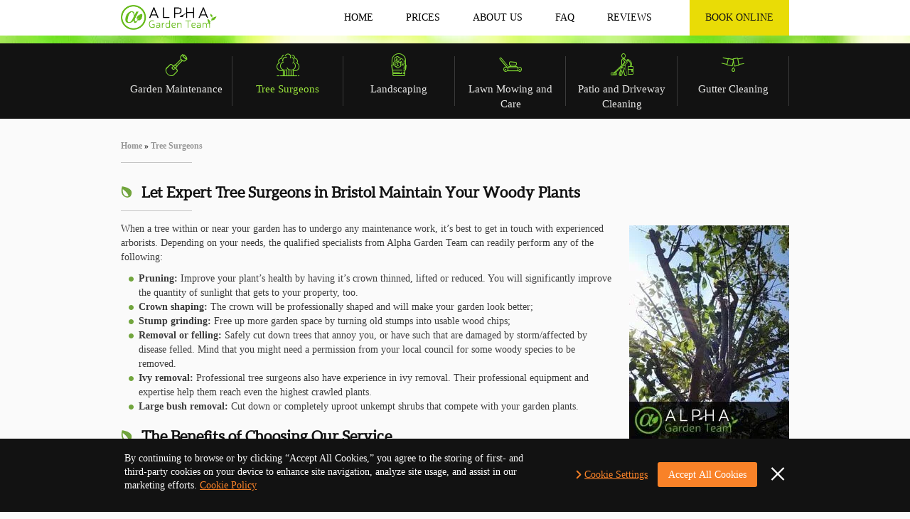

--- FILE ---
content_type: text/html; charset=UTF-8
request_url: https://www.gardenersbristol.co.uk/tree-surgeons/
body_size: 32768
content:
<!DOCTYPE html>   <html class="no-js" lang="en">  <head><script>if(navigator.userAgent.match(/MSIE|Internet Explorer/i)||navigator.userAgent.match(/Trident\/7\..*?rv:11/i)){let e=document.location.href;if(!e.match(/[?&]nonitro/)){if(e.indexOf("?")==-1){if(e.indexOf("#")==-1){document.location.href=e+"?nonitro=1"}else{document.location.href=e.replace("#","?nonitro=1#")}}else{if(e.indexOf("#")==-1){document.location.href=e+"&nonitro=1"}else{document.location.href=e.replace("#","&nonitro=1#")}}}}</script><link rel="preconnect" href="https://cdn-aojnj.nitrocdn.com" /><meta charset="UTF-8" /><meta name="viewport" content="width=device-width" /><title>Tree Surgeons Bristol | Expert Tree Care &amp; Removal</title><meta name="twitter:card" content="summary" /><meta name="twitter:site" content="@GardenerBristol" /><meta name="twitter:title" content="Finest Tree Surgeons around Bristol" /><meta name="twitter:description" content="Efficient tree surgery services for every Bristol resident. When you need professional tree surgeons in your yard." /><meta name="twitter:image" content="https://www.gardenersbristol.co.uk/wp-content/uploads/2014/04/tree-surgeon-prunning.jpg" /><meta name='robots' content='max-image-preview:large' /><meta name="description" content="Has the tree in your garden grown out of proportions? Count on the qualified tree pruning surgeons to shape or remove the plant in a fast &amp; safe manner." /><meta name="robots" content="index, follow, max-snippet:-1, max-image-preview:large, max-video-preview:-1" /><meta property="og:locale" content="en_GB" /><meta property="og:type" content="article" /><meta property="og:title" content="Affordable Tree Surgeons from Bristol" /><meta property="og:description" content="Take advantage of the most reliable tree surgeons around Bristol. Call now and get a team of specialists to take care of your trees." /><meta property="og:url" content="https://www.gardenersbristol.co.uk/tree-surgeons/" /><meta property="og:site_name" content="Alpha Garden Team" /><meta property="article:publisher" content="https://www.facebook.com/GardenersBristol" /><meta property="article:modified_time" content="2020-11-18T08:45:22+00:00" /><meta property="og:image" content="https://www.gardenersbristol.co.uk/wp-content/uploads/2014/04/tree-surgeon-prunning.jpg" /><meta property="og:image:width" content="225" /><meta property="og:image:height" content="300" /><meta name="twitter:label1" content="Est. reading time" /><meta name="twitter:data1" content="3 minutes" /><meta name="generator" content="NitroPack" /><script>var NPSH,NitroScrollHelper;NPSH=NitroScrollHelper=function(){let e=null;const o=window.sessionStorage.getItem("nitroScrollPos");function t(){let e=JSON.parse(window.sessionStorage.getItem("nitroScrollPos"))||{};if(typeof e!=="object"){e={}}e[document.URL]=window.scrollY;window.sessionStorage.setItem("nitroScrollPos",JSON.stringify(e))}window.addEventListener("scroll",function(){if(e!==null){clearTimeout(e)}e=setTimeout(t,200)},{passive:true});let r={};r.getScrollPos=()=>{if(!o){return 0}const e=JSON.parse(o);return e[document.URL]||0};r.isScrolled=()=>{return r.getScrollPos()>document.documentElement.clientHeight*.5};return r}();</script><script>(function(){var a=false;var e=document.documentElement.classList;var i=navigator.userAgent.toLowerCase();var n=["android","iphone","ipad"];var r=n.length;var o;var d=null;for(var t=0;t<r;t++){o=n[t];if(i.indexOf(o)>-1)d=o;if(e.contains(o)){a=true;e.remove(o)}}if(a&&d){e.add(d);if(d=="iphone"||d=="ipad"){e.add("ios")}}})();</script><script type="text/worker" id="nitro-web-worker">var preloadRequests=0;var remainingCount={};var baseURI="";self.onmessage=function(e){switch(e.data.cmd){case"RESOURCE_PRELOAD":var o=e.data.requestId;remainingCount[o]=0;e.data.resources.forEach(function(e){preload(e,function(o){return function(){console.log(o+" DONE: "+e);if(--remainingCount[o]==0){self.postMessage({cmd:"RESOURCE_PRELOAD",requestId:o})}}}(o));remainingCount[o]++});break;case"SET_BASEURI":baseURI=e.data.uri;break}};async function preload(e,o){if(typeof URL!=="undefined"&&baseURI){try{var a=new URL(e,baseURI);e=a.href}catch(e){console.log("Worker error: "+e.message)}}console.log("Preloading "+e);try{var n=new Request(e,{mode:"no-cors",redirect:"follow"});await fetch(n);o()}catch(a){console.log(a);var r=new XMLHttpRequest;r.responseType="blob";r.onload=o;r.onerror=o;r.open("GET",e,true);r.send()}}</script><script id="nprl">(()=>{if(window.NPRL!=undefined)return;(function(e){var t=e.prototype;t.after||(t.after=function(){var e,t=arguments,n=t.length,r=0,i=this,o=i.parentNode,a=Node,c=String,u=document;if(o!==null){while(r<n){(e=t[r])instanceof a?(i=i.nextSibling)!==null?o.insertBefore(e,i):o.appendChild(e):o.appendChild(u.createTextNode(c(e)));++r}}})})(Element);var e,t;e=t=function(){var t=false;var r=window.URL||window.webkitURL;var i=true;var o=false;var a=2;var c=null;var u=null;var d=true;var s=window.nitroGtmExcludes!=undefined;var l=s?JSON.parse(atob(window.nitroGtmExcludes)).map(e=>new RegExp(e)):[];var f;var m;var v=null;var p=null;var g=null;var h={touch:["touchmove","touchend"],default:["mousemove","click","keydown","wheel"]};var E=true;var y=[];var w=false;var b=[];var S=0;var N=0;var L=false;var T=0;var R=null;var O=false;var A=false;var C=false;var P=[];var I=[];var M=[];var k=[];var x=false;var _={};var j=new Map;var B="noModule"in HTMLScriptElement.prototype;var q=requestAnimationFrame||mozRequestAnimationFrame||webkitRequestAnimationFrame||msRequestAnimationFrame;const D="gtm.js?id=";function H(e,t){if(!_[e]){_[e]=[]}_[e].push(t)}function U(e,t){if(_[e]){var n=0,r=_[e];for(var n=0;n<r.length;n++){r[n].call(this,t)}}}function Y(){(function(e,t){var r=null;var i=function(e){r(e)};var o=null;var a={};var c=null;var u=null;var d=0;e.addEventListener(t,function(r){if(["load","DOMContentLoaded"].indexOf(t)!=-1){if(u){Q(function(){e.triggerNitroEvent(t)})}c=true}else if(t=="readystatechange"){d++;n.ogReadyState=d==1?"interactive":"complete";if(u&&u>=d){n.documentReadyState=n.ogReadyState;Q(function(){e.triggerNitroEvent(t)})}}});e.addEventListener(t+"Nitro",function(e){if(["load","DOMContentLoaded"].indexOf(t)!=-1){if(!c){e.preventDefault();e.stopImmediatePropagation()}else{}u=true}else if(t=="readystatechange"){u=n.documentReadyState=="interactive"?1:2;if(d<u){e.preventDefault();e.stopImmediatePropagation()}}});switch(t){case"load":o="onload";break;case"readystatechange":o="onreadystatechange";break;case"pageshow":o="onpageshow";break;default:o=null;break}if(o){Object.defineProperty(e,o,{get:function(){return r},set:function(n){if(typeof n!=="function"){r=null;e.removeEventListener(t+"Nitro",i)}else{if(!r){e.addEventListener(t+"Nitro",i)}r=n}}})}Object.defineProperty(e,"addEventListener"+t,{value:function(r){if(r!=t||!n.startedScriptLoading||document.currentScript&&document.currentScript.hasAttribute("nitro-exclude")){}else{arguments[0]+="Nitro"}e.ogAddEventListener.apply(e,arguments);a[arguments[1]]=arguments[0]}});Object.defineProperty(e,"removeEventListener"+t,{value:function(t){var n=a[arguments[1]];arguments[0]=n;e.ogRemoveEventListener.apply(e,arguments)}});Object.defineProperty(e,"triggerNitroEvent"+t,{value:function(t,n){n=n||e;var r=new Event(t+"Nitro",{bubbles:true});r.isNitroPack=true;Object.defineProperty(r,"type",{get:function(){return t},set:function(){}});Object.defineProperty(r,"target",{get:function(){return n},set:function(){}});e.dispatchEvent(r)}});if(typeof e.triggerNitroEvent==="undefined"){(function(){var t=e.addEventListener;var n=e.removeEventListener;Object.defineProperty(e,"ogAddEventListener",{value:t});Object.defineProperty(e,"ogRemoveEventListener",{value:n});Object.defineProperty(e,"addEventListener",{value:function(n){var r="addEventListener"+n;if(typeof e[r]!=="undefined"){e[r].apply(e,arguments)}else{t.apply(e,arguments)}},writable:true});Object.defineProperty(e,"removeEventListener",{value:function(t){var r="removeEventListener"+t;if(typeof e[r]!=="undefined"){e[r].apply(e,arguments)}else{n.apply(e,arguments)}}});Object.defineProperty(e,"triggerNitroEvent",{value:function(t,n){var r="triggerNitroEvent"+t;if(typeof e[r]!=="undefined"){e[r].apply(e,arguments)}}})})()}}).apply(null,arguments)}Y(window,"load");Y(window,"pageshow");Y(window,"DOMContentLoaded");Y(document,"DOMContentLoaded");Y(document,"readystatechange");try{var F=new Worker(r.createObjectURL(new Blob([document.getElementById("nitro-web-worker").textContent],{type:"text/javascript"})))}catch(e){var F=new Worker("data:text/javascript;base64,"+btoa(document.getElementById("nitro-web-worker").textContent))}F.onmessage=function(e){if(e.data.cmd=="RESOURCE_PRELOAD"){U(e.data.requestId,e)}};if(typeof document.baseURI!=="undefined"){F.postMessage({cmd:"SET_BASEURI",uri:document.baseURI})}var G=function(e){if(--S==0){Q(K)}};var W=function(e){e.target.removeEventListener("load",W);e.target.removeEventListener("error",W);e.target.removeEventListener("nitroTimeout",W);if(e.type!="nitroTimeout"){clearTimeout(e.target.nitroTimeout)}if(--N==0&&S==0){Q(J)}};var X=function(e){var t=e.textContent;try{var n=r.createObjectURL(new Blob([t.replace(/^(?:<!--)?(.*?)(?:-->)?$/gm,"$1")],{type:"text/javascript"}))}catch(e){var n="data:text/javascript;base64,"+btoa(t.replace(/^(?:<!--)?(.*?)(?:-->)?$/gm,"$1"))}return n};var K=function(){n.documentReadyState="interactive";document.triggerNitroEvent("readystatechange");document.triggerNitroEvent("DOMContentLoaded");if(window.pageYOffset||window.pageXOffset){window.dispatchEvent(new Event("scroll"))}A=true;Q(function(){if(N==0){Q(J)}Q($)})};var J=function(){if(!A||O)return;O=true;R.disconnect();en();n.documentReadyState="complete";document.triggerNitroEvent("readystatechange");window.triggerNitroEvent("load",document);window.triggerNitroEvent("pageshow",document);if(window.pageYOffset||window.pageXOffset||location.hash){let e=typeof history.scrollRestoration!=="undefined"&&history.scrollRestoration=="auto";if(e&&typeof NPSH!=="undefined"&&NPSH.getScrollPos()>0&&window.pageYOffset>document.documentElement.clientHeight*.5){window.scrollTo(0,NPSH.getScrollPos())}else if(location.hash){try{let e=document.querySelector(location.hash);if(e){e.scrollIntoView()}}catch(e){}}}var e=null;if(a==1){e=eo}else{e=eu}Q(e)};var Q=function(e){setTimeout(e,0)};var V=function(e){if(e.type=="touchend"||e.type=="click"){g=e}};var $=function(){if(d&&g){setTimeout(function(e){return function(){var t=function(e,t,n){var r=new Event(e,{bubbles:true,cancelable:true});if(e=="click"){r.clientX=t;r.clientY=n}else{r.touches=[{clientX:t,clientY:n}]}return r};var n;if(e.type=="touchend"){var r=e.changedTouches[0];n=document.elementFromPoint(r.clientX,r.clientY);n.dispatchEvent(t("touchstart"),r.clientX,r.clientY);n.dispatchEvent(t("touchend"),r.clientX,r.clientY);n.dispatchEvent(t("click"),r.clientX,r.clientY)}else if(e.type=="click"){n=document.elementFromPoint(e.clientX,e.clientY);n.dispatchEvent(t("click"),e.clientX,e.clientY)}}}(g),150);g=null}};var z=function(e){if(e.tagName=="SCRIPT"&&!e.hasAttribute("data-nitro-for-id")&&!e.hasAttribute("nitro-document-write")||e.tagName=="IMG"&&(e.hasAttribute("src")||e.hasAttribute("srcset"))||e.tagName=="IFRAME"&&e.hasAttribute("src")||e.tagName=="LINK"&&e.hasAttribute("href")&&e.hasAttribute("rel")&&e.getAttribute("rel")=="stylesheet"){if(e.tagName==="IFRAME"&&e.src.indexOf("about:blank")>-1){return}var t="";switch(e.tagName){case"LINK":t=e.href;break;case"IMG":if(k.indexOf(e)>-1)return;t=e.srcset||e.src;break;default:t=e.src;break}var n=e.getAttribute("type");if(!t&&e.tagName!=="SCRIPT")return;if((e.tagName=="IMG"||e.tagName=="LINK")&&(t.indexOf("data:")===0||t.indexOf("blob:")===0))return;if(e.tagName=="SCRIPT"&&n&&n!=="text/javascript"&&n!=="application/javascript"){if(n!=="module"||!B)return}if(e.tagName==="SCRIPT"){if(k.indexOf(e)>-1)return;if(e.noModule&&B){return}let t=null;if(document.currentScript){if(document.currentScript.src&&document.currentScript.src.indexOf(D)>-1){t=document.currentScript}if(document.currentScript.hasAttribute("data-nitro-gtm-id")){e.setAttribute("data-nitro-gtm-id",document.currentScript.getAttribute("data-nitro-gtm-id"))}}else if(window.nitroCurrentScript){if(window.nitroCurrentScript.src&&window.nitroCurrentScript.src.indexOf(D)>-1){t=window.nitroCurrentScript}}if(t&&s){let n=false;for(const t of l){n=e.src?t.test(e.src):t.test(e.textContent);if(n){break}}if(!n){e.type="text/googletagmanagerscript";let n=t.hasAttribute("data-nitro-gtm-id")?t.getAttribute("data-nitro-gtm-id"):t.id;if(!j.has(n)){j.set(n,[])}let r=j.get(n);r.push(e);return}}if(!e.src){if(e.textContent.length>0){e.textContent+="\n;if(document.currentScript.nitroTimeout) {clearTimeout(document.currentScript.nitroTimeout);}; setTimeout(function() { this.dispatchEvent(new Event('load')); }.bind(document.currentScript), 0);"}else{return}}else{}k.push(e)}if(!e.hasOwnProperty("nitroTimeout")){N++;e.addEventListener("load",W,true);e.addEventListener("error",W,true);e.addEventListener("nitroTimeout",W,true);e.nitroTimeout=setTimeout(function(){console.log("Resource timed out",e);e.dispatchEvent(new Event("nitroTimeout"))},5e3)}}};var Z=function(e){if(e.hasOwnProperty("nitroTimeout")&&e.nitroTimeout){clearTimeout(e.nitroTimeout);e.nitroTimeout=null;e.dispatchEvent(new Event("nitroTimeout"))}};document.documentElement.addEventListener("load",function(e){if(e.target.tagName=="SCRIPT"||e.target.tagName=="IMG"){k.push(e.target)}},true);document.documentElement.addEventListener("error",function(e){if(e.target.tagName=="SCRIPT"||e.target.tagName=="IMG"){k.push(e.target)}},true);var ee=["appendChild","replaceChild","insertBefore","prepend","append","before","after","replaceWith","insertAdjacentElement"];var et=function(){if(s){window._nitro_setTimeout=window.setTimeout;window.setTimeout=function(e,t,...n){let r=document.currentScript||window.nitroCurrentScript;if(!r||r.src&&r.src.indexOf(D)==-1){return window._nitro_setTimeout.call(window,e,t,...n)}return window._nitro_setTimeout.call(window,function(e,t){return function(...n){window.nitroCurrentScript=e;t(...n)}}(r,e),t,...n)}}ee.forEach(function(e){HTMLElement.prototype["og"+e]=HTMLElement.prototype[e];HTMLElement.prototype[e]=function(...t){if(this.parentNode||this===document.documentElement){switch(e){case"replaceChild":case"insertBefore":t.pop();break;case"insertAdjacentElement":t.shift();break}t.forEach(function(e){if(!e)return;if(e.tagName=="SCRIPT"){z(e)}else{if(e.children&&e.children.length>0){e.querySelectorAll("script").forEach(z)}}})}return this["og"+e].apply(this,arguments)}})};var en=function(){if(s&&typeof window._nitro_setTimeout==="function"){window.setTimeout=window._nitro_setTimeout}ee.forEach(function(e){HTMLElement.prototype[e]=HTMLElement.prototype["og"+e]})};var er=async function(){if(o){ef(f);ef(V);if(v){clearTimeout(v);v=null}}if(T===1){L=true;return}else if(T===0){T=-1}n.startedScriptLoading=true;Object.defineProperty(document,"readyState",{get:function(){return n.documentReadyState},set:function(){}});var e=document.documentElement;var t={attributes:true,attributeFilter:["src"],childList:true,subtree:true};R=new MutationObserver(function(e,t){e.forEach(function(e){if(e.type=="childList"&&e.addedNodes.length>0){e.addedNodes.forEach(function(e){if(!document.documentElement.contains(e)){return}if(e.tagName=="IMG"||e.tagName=="IFRAME"||e.tagName=="LINK"){z(e)}})}if(e.type=="childList"&&e.removedNodes.length>0){e.removedNodes.forEach(function(e){if(e.tagName=="IFRAME"||e.tagName=="LINK"){Z(e)}})}if(e.type=="attributes"){var t=e.target;if(!document.documentElement.contains(t)){return}if(t.tagName=="IFRAME"||t.tagName=="LINK"||t.tagName=="IMG"||t.tagName=="SCRIPT"){z(t)}}})});R.observe(e,t);if(!s){et()}await Promise.all(P);var r=b.shift();var i=null;var a=false;while(r){var c;var u=JSON.parse(atob(r.meta));var d=u.delay;if(r.type=="inline"){var l=document.getElementById(r.id);if(l){l.remove()}else{r=b.shift();continue}c=X(l);if(c===false){r=b.shift();continue}}else{c=r.src}if(!a&&r.type!="inline"&&(typeof u.attributes.async!="undefined"||typeof u.attributes.defer!="undefined")){if(i===null){i=r}else if(i===r){a=true}if(!a){b.push(r);r=b.shift();continue}}var m=document.createElement("script");m.src=c;m.setAttribute("data-nitro-for-id",r.id);for(var p in u.attributes){try{if(u.attributes[p]===false){m.setAttribute(p,"")}else{m.setAttribute(p,u.attributes[p])}}catch(e){console.log("Error while setting script attribute",m,e)}}m.async=false;if(u.canonicalLink!=""&&Object.getOwnPropertyDescriptor(m,"src")?.configurable!==false){(e=>{Object.defineProperty(m,"src",{get:function(){return e.canonicalLink},set:function(){}})})(u)}if(d){setTimeout((function(e,t){var n=document.querySelector("[data-nitro-marker-id='"+t+"']");if(n){n.after(e)}else{document.head.appendChild(e)}}).bind(null,m,r.id),d)}else{m.addEventListener("load",G);m.addEventListener("error",G);if(!m.noModule||!B){S++}var g=document.querySelector("[data-nitro-marker-id='"+r.id+"']");if(g){Q(function(e,t){return function(){e.after(t)}}(g,m))}else{Q(function(e){return function(){document.head.appendChild(e)}}(m))}}r=b.shift()}};var ei=function(){var e=document.getElementById("nitro-deferred-styles");var t=document.createElement("div");t.innerHTML=e.textContent;return t};var eo=async function(e){isPreload=e&&e.type=="NitroPreload";if(!isPreload){T=-1;E=false;if(o){ef(f);ef(V);if(v){clearTimeout(v);v=null}}}if(w===false){var t=ei();let e=t.querySelectorAll('style,link[rel="stylesheet"]');w=e.length;if(w){let e=document.getElementById("nitro-deferred-styles-marker");e.replaceWith.apply(e,t.childNodes)}else if(isPreload){Q(ed)}else{es()}}else if(w===0&&!isPreload){es()}};var ea=function(){var e=ei();var t=e.childNodes;var n;var r=[];for(var i=0;i<t.length;i++){n=t[i];if(n.href){r.push(n.href)}}var o="css-preload";H(o,function(e){eo(new Event("NitroPreload"))});if(r.length){F.postMessage({cmd:"RESOURCE_PRELOAD",resources:r,requestId:o})}else{Q(function(){U(o)})}};var ec=function(){if(T===-1)return;T=1;var e=[];var t,n;for(var r=0;r<b.length;r++){t=b[r];if(t.type!="inline"){if(t.src){n=JSON.parse(atob(t.meta));if(n.delay)continue;if(n.attributes.type&&n.attributes.type=="module"&&!B)continue;e.push(t.src)}}}if(e.length){var i="js-preload";H(i,function(e){T=2;if(L){Q(er)}});F.postMessage({cmd:"RESOURCE_PRELOAD",resources:e,requestId:i})}};var eu=function(){while(I.length){style=I.shift();if(style.hasAttribute("nitropack-onload")){style.setAttribute("onload",style.getAttribute("nitropack-onload"));Q(function(e){return function(){e.dispatchEvent(new Event("load"))}}(style))}}while(M.length){style=M.shift();if(style.hasAttribute("nitropack-onerror")){style.setAttribute("onerror",style.getAttribute("nitropack-onerror"));Q(function(e){return function(){e.dispatchEvent(new Event("error"))}}(style))}}};var ed=function(){if(!x){if(i){Q(function(){var e=document.getElementById("nitro-critical-css");if(e){e.remove()}})}x=true;onStylesLoadEvent=new Event("NitroStylesLoaded");onStylesLoadEvent.isNitroPack=true;window.dispatchEvent(onStylesLoadEvent)}};var es=function(){if(a==2){Q(er)}else{eu()}};var el=function(e){m.forEach(function(t){document.addEventListener(t,e,true)})};var ef=function(e){m.forEach(function(t){document.removeEventListener(t,e,true)})};if(s){et()}return{setAutoRemoveCriticalCss:function(e){i=e},registerScript:function(e,t,n){b.push({type:"remote",src:e,id:t,meta:n})},registerInlineScript:function(e,t){b.push({type:"inline",id:e,meta:t})},registerStyle:function(e,t,n){y.push({href:e,rel:t,media:n})},onLoadStyle:function(e){I.push(e);if(w!==false&&--w==0){Q(ed);if(E){E=false}else{es()}}},onErrorStyle:function(e){M.push(e);if(w!==false&&--w==0){Q(ed);if(E){E=false}else{es()}}},loadJs:function(e,t){if(!e.src){var n=X(e);if(n!==false){e.src=n;e.textContent=""}}if(t){Q(function(e,t){return function(){e.after(t)}}(t,e))}else{Q(function(e){return function(){document.head.appendChild(e)}}(e))}},loadQueuedResources:async function(){window.dispatchEvent(new Event("NitroBootStart"));if(p){clearTimeout(p);p=null}window.removeEventListener("load",e.loadQueuedResources);f=a==1?er:eo;if(!o||g){Q(f)}else{if(navigator.userAgent.indexOf(" Edge/")==-1){ea();H("css-preload",ec)}el(f);if(u){if(c){v=setTimeout(f,c)}}else{}}},fontPreload:function(e){var t="critical-fonts";H(t,function(e){document.getElementById("nitro-critical-fonts").type="text/css"});F.postMessage({cmd:"RESOURCE_PRELOAD",resources:e,requestId:t})},boot:function(){if(t)return;t=true;C=typeof NPSH!=="undefined"&&NPSH.isScrolled();let n=document.prerendering;if(location.hash||C||n){o=false}m=h.default.concat(h.touch);p=setTimeout(e.loadQueuedResources,1500);el(V);if(C){e.loadQueuedResources()}else{window.addEventListener("load",e.loadQueuedResources)}},addPrerequisite:function(e){P.push(e)},getTagManagerNodes:function(e){if(!e)return j;return j.get(e)??[]}}}();var n,r;n=r=function(){var t=document.write;return{documentWrite:function(n,r){if(n&&n.hasAttribute("nitro-exclude")){return t.call(document,r)}var i=null;if(n.documentWriteContainer){i=n.documentWriteContainer}else{i=document.createElement("span");n.documentWriteContainer=i}var o=null;if(n){if(n.hasAttribute("data-nitro-for-id")){o=document.querySelector('template[data-nitro-marker-id="'+n.getAttribute("data-nitro-for-id")+'"]')}else{o=n}}i.innerHTML+=r;i.querySelectorAll("script").forEach(function(e){e.setAttribute("nitro-document-write","")});if(!i.parentNode){if(o){o.parentNode.insertBefore(i,o)}else{document.body.appendChild(i)}}var a=document.createElement("span");a.innerHTML=r;var c=a.querySelectorAll("script");if(c.length){c.forEach(function(t){var n=t.getAttributeNames();var r=document.createElement("script");n.forEach(function(e){r.setAttribute(e,t.getAttribute(e))});r.async=false;if(!t.src&&t.textContent){r.textContent=t.textContent}e.loadJs(r,o)})}},TrustLogo:function(e,t){var n=document.getElementById(e);var r=document.createElement("img");r.src=t;n.parentNode.insertBefore(r,n)},documentReadyState:"loading",ogReadyState:document.readyState,startedScriptLoading:false,loadScriptDelayed:function(e,t){setTimeout(function(){var t=document.createElement("script");t.src=e;document.head.appendChild(t)},t)}}}();document.write=function(e){n.documentWrite(document.currentScript,e)};document.writeln=function(e){n.documentWrite(document.currentScript,e+"\n")};window.NPRL=e;window.NitroResourceLoader=t;window.NPh=n;window.NitroPackHelper=r})();</script><template id="nitro-deferred-styles-marker"></template><style id="nitro-fonts">@font-face{font-family:"gardeners-bristol";src:url("https://cdn-aojnj.nitrocdn.com/cBueNFfxboSiAiZToZpDwtMITqKqZNWK/assets/static/source/rev-892b7ea/www.gardenersbristol.co.uk/wp-content/themes/gardeners/fonts/gardeners-bristol.eot");src:url("https://cdn-aojnj.nitrocdn.com/cBueNFfxboSiAiZToZpDwtMITqKqZNWK/assets/static/source/rev-892b7ea/www.gardenersbristol.co.uk/wp-content/themes/gardeners/fonts/gardeners-bristol.ttf") format("truetype");font-weight:normal;font-style:normal;font-display:swap}@font-face{font-family:"aleobold";src:url("https://cdn-aojnj.nitrocdn.com/cBueNFfxboSiAiZToZpDwtMITqKqZNWK/assets/static/source/rev-892b7ea/www.gardenersbristol.co.uk/wp-content/themes/gardeners/fonts/aleo-bold-webfont.eot");src:url("https://cdn-aojnj.nitrocdn.com/cBueNFfxboSiAiZToZpDwtMITqKqZNWK/assets/static/source/rev-892b7ea/www.gardenersbristol.co.uk/wp-content/themes/gardeners/fonts/aleo-bold-webfont.ttf") format("truetype");font-weight:normal;font-style:normal;font-display:swap}@font-face{font-family:"aleoregular";src:url("https://cdn-aojnj.nitrocdn.com/cBueNFfxboSiAiZToZpDwtMITqKqZNWK/assets/static/source/rev-892b7ea/www.gardenersbristol.co.uk/wp-content/themes/gardeners/fonts/aleo-regular-webfont.eot");src:url("https://cdn-aojnj.nitrocdn.com/cBueNFfxboSiAiZToZpDwtMITqKqZNWK/assets/static/source/rev-892b7ea/www.gardenersbristol.co.uk/wp-content/themes/gardeners/fonts/aleo-regular-webfont.ttf") format("truetype");font-weight:normal;font-style:normal;font-display:swap}@font-face{font-family:"aleolight";src:url("https://cdn-aojnj.nitrocdn.com/cBueNFfxboSiAiZToZpDwtMITqKqZNWK/assets/static/source/rev-892b7ea/www.gardenersbristol.co.uk/wp-content/themes/gardeners/fonts/ALEO-LIGHT-webfont.eot");src:url("https://cdn-aojnj.nitrocdn.com/cBueNFfxboSiAiZToZpDwtMITqKqZNWK/assets/static/source/rev-892b7ea/www.gardenersbristol.co.uk/wp-content/themes/gardeners/fonts/ALEO-LIGHT-webfont.woff2") format("woff2");font-weight:normal;font-style:normal;font-display:swap}</style><style type="text/css" id="nitro-critical-css">@charset "UTF-8";ul{box-sizing:border-box}:root{--wp--preset--font-size--normal:16px;--wp--preset--font-size--huge:42px}html :where(img[class*=wp-image-]){height:auto;max-width:100%}:root{--wp--preset--aspect-ratio--square:1;--wp--preset--aspect-ratio--4-3:4/3;--wp--preset--aspect-ratio--3-4:3/4;--wp--preset--aspect-ratio--3-2:3/2;--wp--preset--aspect-ratio--2-3:2/3;--wp--preset--aspect-ratio--16-9:16/9;--wp--preset--aspect-ratio--9-16:9/16;--wp--preset--color--black:#000;--wp--preset--color--cyan-bluish-gray:#abb8c3;--wp--preset--color--white:#fff;--wp--preset--color--pale-pink:#f78da7;--wp--preset--color--vivid-red:#cf2e2e;--wp--preset--color--luminous-vivid-orange:#ff6900;--wp--preset--color--luminous-vivid-amber:#fcb900;--wp--preset--color--light-green-cyan:#7bdcb5;--wp--preset--color--vivid-green-cyan:#00d084;--wp--preset--color--pale-cyan-blue:#8ed1fc;--wp--preset--color--vivid-cyan-blue:#0693e3;--wp--preset--color--vivid-purple:#9b51e0;--wp--preset--gradient--vivid-cyan-blue-to-vivid-purple:linear-gradient(135deg,rgba(6,147,227,1) 0%,#9b51e0 100%);--wp--preset--gradient--light-green-cyan-to-vivid-green-cyan:linear-gradient(135deg,#7adcb4 0%,#00d082 100%);--wp--preset--gradient--luminous-vivid-amber-to-luminous-vivid-orange:linear-gradient(135deg,rgba(252,185,0,1) 0%,rgba(255,105,0,1) 100%);--wp--preset--gradient--luminous-vivid-orange-to-vivid-red:linear-gradient(135deg,rgba(255,105,0,1) 0%,#cf2e2e 100%);--wp--preset--gradient--very-light-gray-to-cyan-bluish-gray:linear-gradient(135deg,#eee 0%,#a9b8c3 100%);--wp--preset--gradient--cool-to-warm-spectrum:linear-gradient(135deg,#4aeadc 0%,#9778d1 20%,#cf2aba 40%,#ee2c82 60%,#fb6962 80%,#fef84c 100%);--wp--preset--gradient--blush-light-purple:linear-gradient(135deg,#ffceec 0%,#9896f0 100%);--wp--preset--gradient--blush-bordeaux:linear-gradient(135deg,#fecda5 0%,#fe2d2d 50%,#6b003e 100%);--wp--preset--gradient--luminous-dusk:linear-gradient(135deg,#ffcb70 0%,#c751c0 50%,#4158d0 100%);--wp--preset--gradient--pale-ocean:linear-gradient(135deg,#fff5cb 0%,#b6e3d4 50%,#33a7b5 100%);--wp--preset--gradient--electric-grass:linear-gradient(135deg,#caf880 0%,#71ce7e 100%);--wp--preset--gradient--midnight:linear-gradient(135deg,#020381 0%,#2874fc 100%);--wp--preset--font-size--small:13px;--wp--preset--font-size--medium:20px;--wp--preset--font-size--large:36px;--wp--preset--font-size--x-large:42px;--wp--preset--spacing--20:.44rem;--wp--preset--spacing--30:.67rem;--wp--preset--spacing--40:1rem;--wp--preset--spacing--50:1.5rem;--wp--preset--spacing--60:2.25rem;--wp--preset--spacing--70:3.38rem;--wp--preset--spacing--80:5.06rem;--wp--preset--shadow--natural:6px 6px 9px rgba(0,0,0,.2);--wp--preset--shadow--deep:12px 12px 50px rgba(0,0,0,.4);--wp--preset--shadow--sharp:6px 6px 0px rgba(0,0,0,.2);--wp--preset--shadow--outlined:6px 6px 0px -3px rgba(255,255,255,1),6px 6px rgba(0,0,0,1);--wp--preset--shadow--crisp:6px 6px 0px rgba(0,0,0,1)}html{font-family:sans-serif;-ms-text-size-adjust:100%;-webkit-text-size-adjust:100%}body{margin:0}template{display:none}a{background:transparent}b,strong{font-weight:bold}h1{font-size:2em;margin:.67em 0}img{border:0}button,input{color:inherit;font:inherit;margin:0}button{overflow:visible}button{text-transform:none}button{-webkit-appearance:button}button::-moz-focus-inner,input::-moz-focus-inner{border:0;padding:0}input{line-height:normal}*{-webkit-box-sizing:border-box;-moz-box-sizing:border-box;box-sizing:border-box}*:before,*:after{-webkit-box-sizing:border-box;-moz-box-sizing:border-box;box-sizing:border-box}html{font-size:62.5%}body{font-family:"Helvetica Neue",Helvetica,Arial,sans-serif;font-size:14px;line-height:1.42857143;color:#3c3c3c;background-color:#fafafa}input,button{font-family:inherit;font-size:inherit;line-height:inherit}a{color:#71a53d;text-decoration:none}img{vertical-align:middle}.sr-only{position:absolute;width:1px;height:1px;margin:-1px;padding:0;overflow:hidden;clip:rect(0,0,0,0);border:0}h1,h2{font-family:inherit;font-weight:500;line-height:1.1;color:inherit}h1,h2{margin-top:20px;margin-bottom:10px}h1{font-size:21px}h2{font-size:18px}p{margin:0 0 10px}ul{margin-top:0;margin-bottom:10px}ul ul{margin-bottom:0}.container{margin-right:auto;margin-left:auto;padding-left:10px;padding-right:10px}@media (min-width:768px){.container{width:740px}}@media (min-width:992px){.container{width:960px}}@media (min-width:1200px){.container{width:960px}}.row{margin-left:-10px;margin-right:-10px}.col-md-2,.col-sm-3,.col-sm-4,.col-sm-9,.col-md-10,.col-xs-12,.col-sm-12{position:relative;min-height:1px;padding-left:10px;padding-right:10px}.col-xs-12{float:left}.col-xs-12{width:100%}@media (min-width:768px){.col-sm-3,.col-sm-4,.col-sm-9,.col-sm-12{float:left}.col-sm-12{width:100%}.col-sm-9{width:75%}.col-sm-4{width:33.33333333%}.col-sm-3{width:25%}}@media (min-width:992px){.col-md-2,.col-md-10{float:left}.col-md-10{width:83.33333333%}.col-md-2{width:16.66666667%}}.collapse{display:none}.caret{display:inline-block;width:0;height:0;margin-left:2px;vertical-align:middle;border-top:4px solid;border-right:4px solid transparent;border-left:4px solid transparent}.dropdown{position:relative}.dropdown-menu{position:absolute;top:100%;left:0;z-index:1000;display:none;float:left;min-width:160px;padding:5px 0;margin:2px 0 0;list-style:none;font-size:14px;background-color:#fff;border:1px solid #ccc;border:1px solid rgba(0,0,0,.15);border-radius:4px;-webkit-box-shadow:0 6px 12px rgba(0,0,0,.175);box-shadow:0 6px 12px rgba(0,0,0,.175);background-clip:padding-box}.dropdown-menu>li>a{display:block;padding:3px 20px;clear:both;font-weight:normal;line-height:1.42857143;color:#333;white-space:nowrap}.dropdown-menu>.active>a{color:#fff;text-decoration:none;outline:0;background-color:#71a53d}.nav{margin-bottom:0;padding-left:0;list-style:none}.nav>li{position:relative;display:block}.nav>li>a{position:relative;display:block;padding:10px 15px}.navbar{position:relative;min-height:44px;margin-bottom:20px;border:1px solid transparent}@media (min-width:768px){.navbar{border-radius:4px}}@media (min-width:768px){.navbar-header{float:left}}.navbar-collapse{max-height:340px;overflow-x:visible;padding-right:10px;padding-left:10px;border-top:1px solid transparent;box-shadow:inset 0 1px 0 rgba(255,255,255,.1);-webkit-overflow-scrolling:touch}@media (min-width:768px){.navbar-collapse{width:auto;border-top:0;box-shadow:none}.navbar-collapse.collapse{display:block !important;height:auto !important;padding-bottom:0;overflow:visible !important}}.navbar-brand{float:left;padding:12px 10px;font-size:18px;line-height:20px;height:44px}.navbar-toggle{position:relative;float:right;margin-right:10px;padding:9px 10px;margin-top:5px;margin-bottom:5px;background-color:transparent;background-image:none;border:1px solid transparent;border-radius:4px}.navbar-toggle.nitro-lazy{background-image:none !important}.navbar-toggle .icon-bar{display:block;width:22px;height:2px;border-radius:1px}.navbar-toggle .icon-bar+.icon-bar{margin-top:4px}@media (min-width:768px){.navbar-toggle{display:none}}.navbar-nav{margin:6px -10px}.navbar-nav>li>a{padding-top:10px;padding-bottom:10px;line-height:20px}@media (min-width:768px){.navbar-nav{float:left;margin:0}.navbar-nav>li{float:left}.navbar-nav>li>a{padding-top:12px;padding-bottom:12px}}.navbar-nav>li>.dropdown-menu{margin-top:0;border-top-right-radius:0;border-top-left-radius:0}.navbar-default{background-color:#f8f8f8;border-color:#e7e7e7}.navbar-default .navbar-brand{color:#777}.navbar-default .navbar-nav>li>a{color:#777}.navbar-default .navbar-toggle{border-color:#ddd}.navbar-default .navbar-toggle .icon-bar{background-color:#888}.navbar-default .navbar-collapse{border-color:#e7e7e7}.carousel{position:relative}.carousel-inner{position:relative;overflow:hidden;width:100%}.carousel-inner>.item{display:none;position:relative}.carousel-inner>.active{display:block}.carousel-inner>.active{left:0}.container:before,.container:after,.row:before,.row:after,.nav:before,.nav:after,.navbar:before,.navbar:after,.navbar-header:before,.navbar-header:after,.navbar-collapse:before,.navbar-collapse:after{content:" ";display:table}.container:after,.row:after,.nav:after,.navbar:after,.navbar-header:after,.navbar-collapse:after{clear:both}@-ms-viewport{width:device-width}.visible-xs{display:none !important}@media (max-width:767px){.visible-xs{display:block !important}}@media (max-width:767px){.hidden-xs{display:none !important}}[class^="icon-"]:before{font-family:"gardeners-bristol" !important;font-style:normal !important;font-weight:normal !important;font-variant:normal !important;text-transform:none !important;speak:none;line-height:1;-webkit-font-smoothing:antialiased;-moz-osx-font-smoothing:grayscale}.icon-tree-surgery-and-repair:before{content:"b"}.icon-garden-design:before{content:"d"}.icon-garden-maintenance-icon:before{content:"e"}.icon-gutter-cleaning:before{content:"f"}.icon-lawn-mowing-and-lawn-care:before{content:"g"}.icon-patio-and-driveway-cleaning:before{content:"j"}*{padding:0;margin:0;outline:0}body{font-family:Georgia,Georgia,serif}.entry{overflow:hidden}.entry ul{margin-left:25px;list-style-image:url("https://cdn-aojnj.nitrocdn.com/cBueNFfxboSiAiZToZpDwtMITqKqZNWK/assets/images/optimized/rev-3ae4e57/www.gardenersbristol.co.uk/wp-content/themes/gardeners/images/bullet.png")}a{text-decoration:none}p img{padding:0;max-width:100%}img.alignright{margin:5px 0 7px 25px;display:inline}.alignright{float:right;display:inline}.bold{font-weight:bold}.phone{font-weight:bold;white-space:nowrap}h1,h2{font:bold 21px "aleoregular",Arial,Tahoma,sans-serif;color:#121212;padding:0px 0 15px;margin:20px 0 15px;position:relative}h1{margin-top:30px}h1:before,h2:before{content:"";background:url("https://cdn-aojnj.nitrocdn.com/cBueNFfxboSiAiZToZpDwtMITqKqZNWK/assets/images/optimized/rev-3ae4e57/www.gardenersbristol.co.uk/wp-content/themes/gardeners/images/heading_leaf.png") no-repeat;display:inline-block;width:16px;height:16px;margin-right:13px}h1:after,h2:after{content:"";display:block;background:#c4c4c4;position:absolute;bottom:0;width:100px;height:1px;left:0}.head-wrap{background:#fff}.navbar{margin-bottom:0;border-radius:0;border:0;background:#fff}#logo{display:block;font-size:24px;color:#000;padding:0;margin:7px 0 0}#logo:after{content:"";position:absolute;top:0;right:0;bottom:0;left:0}#logo img{width:135px}.navbar-default .navbar-nav>li>a,.navbar-default .navbar-nav>li.dropdown>a{text-transform:uppercase;color:#000;padding:10px}.cta-btn{padding:15px 10px;display:block;text-align:center;background:#e9dc06;color:#171713}.service-menu-wrap{width:100%;background:#121212 url("https://cdn-aojnj.nitrocdn.com/cBueNFfxboSiAiZToZpDwtMITqKqZNWK/assets/images/optimized/rev-3ae4e57/www.gardenersbristol.co.uk/wp-content/themes/gardeners/images/inner-page-bkg.jpg") repeat-x center top;padding-top:10px}.service-menu-wrap.nitro-lazy{background-image:none !important}.service-menu-wrap ul{margin:0;padding:10px 0}.service-menu-wrap ul:after{content:"";clear:both;display:block}.service-menu-wrap ul li{float:left;list-style:none;color:#83dc33;position:relative;text-align:center;height:100%}.service-menu-wrap ul li:before{position:absolute;font-size:32px;top:5px;left:50%;-webkit-transform:translateX(-50%);-moz-transform:translateX(-50%);-ms-transform:translateX(-50%);-o-transform:translateX(-50%);transform:translateX(-50%)}.service-menu-wrap ul.count-6 li{width:16.66%}.service-menu-wrap ul li:after{content:"";display:block;width:1px;height:70px;background:#3a3a3a;position:absolute;right:0;top:9px}.service-menu-wrap ul li a{color:#e7e7e6;font-size:15px;padding:45px 3px 0;display:block;width:100%}.service-menu-wrap ul li.current-menu-item a{color:#9ce73d}div.rating-reviews{position:absolute;right:100px;bottom:33px}.auth{display:inline;line-height:15px;margin-right:20px;color:#71a53d;font-family:"aleobold",Arial,Tahoma,sans-serif}.reviews_wrapper{background-color:#f2f2f2;min-height:203px}#reviwes_slider{padding:40px 40px;text-align:center}#reviwes_slider .item{padding-bottom:20px}#reviwes_slider .rating-reviews{left:46%;bottom:auto;right:auto}#reviwes_slider .auth{display:inline-block;margin-bottom:15px;margin-right:0}.carousel-control-prev-icon{background:url("https://cdn-aojnj.nitrocdn.com/cBueNFfxboSiAiZToZpDwtMITqKqZNWK/assets/images/optimized/rev-3ae4e57/www.gardenersbristol.co.uk/wp-content/themes/gardeners/./images/arrow-left.png") center center no-repeat;width:26px;height:30px;position:absolute;left:0;top:50%}.carousel-control-next-icon{background:url("https://cdn-aojnj.nitrocdn.com/cBueNFfxboSiAiZToZpDwtMITqKqZNWK/assets/images/optimized/rev-3ae4e57/www.gardenersbristol.co.uk/wp-content/themes/gardeners/./images/arrow-right.png") center center no-repeat;width:26px;height:30px;position:absolute;right:0;top:50%}.content{padding-bottom:30px}#breadcrumbs{font-size:12px;padding:0 0 15px;margin:30px 0 0;font-weight:bold;text-transform:lowercase;position:relative}#breadcrumbs div{display:inline-block}#breadcrumbs a{color:#979797;text-decoration:none;text-transform:capitalize}#breadcrumbs:after{content:"";display:block;background:#c4c4c4;position:absolute;bottom:0;width:100px;height:1px;left:0}.book-btn{margin:20px 0;border:none;color:#171713;font:18px "aleobold",Arial,Tahoma,sans-serif;background:#e9dc06;padding:10px 20px;text-decoration:none;display:inline-block;text-align:center}#copyright{background:url("https://cdn-aojnj.nitrocdn.com/cBueNFfxboSiAiZToZpDwtMITqKqZNWK/assets/images/optimized/rev-3ae4e57/www.gardenersbristol.co.uk/wp-content/themes/gardeners/images/footer_tick.png") no-repeat 10px center;padding-left:30px;font-size:12px;color:#868686;margin-bottom:20px}#copyright a{color:#868686}#copyright p{margin:0}@media only screen and (min-width:768px){.navbar{min-height:0px}.navbar-brand{height:40px;padding:10px}.navbar-nav{float:right}.navbar-default .navbar-nav>li>a,.navbar-default .navbar-nav>li.dropdown>a{padding:15px 23px}}@media only screen and (min-width:768px) and (max-width:991px){.navbar-default .navbar-nav>li>a,.navbar-default .navbar-nav>li.dropdown>a{padding:15px 5px}.content .book-btn{width:65%}.service-menu-wrap ul li a{font-size:14px}#reviwes_slider .rating-reviews{left:45%}}@media only screen and (max-width:767px){#logo{margin:10px 0 0}.head-wrap{background:#000}.navbar{background:#000}.navbar-nav{display:block}.navbar-nav li{display:block}.navbar-default .navbar-collapse{border:none}.navbar-collapse{max-height:initial}.navbar-default .navbar-nav>li>a,.navbar-default .navbar-nav>li.dropdown>a{color:#fff}.navbar-default .navbar-toggle{position:relative;z-index:300}.navbar-default .navbar-toggle .icon-bar{background:#72bc27}.navbar-default .navbar-toggle{border:none;margin-top:10px}.footer_wrap .navbar-brand{color:#72bc27}.content .book-btn{width:70%;margin:20px auto;display:block}.entry img{margin:20px auto;display:block}#reviwes_slider .rating-reviews{left:40%}.reviews_wrapper{min-height:263px}}@media only screen and (max-width:320px){#reviwes_slider .rating-reviews{left:37%}}:where(section h1),:where(article h1),:where(nav h1),:where(aside h1){font-size:2em}</style>    <link rel="shortcut icon" type="image/x-icon" href="https://cdn-aojnj.nitrocdn.com/cBueNFfxboSiAiZToZpDwtMITqKqZNWK/assets/images/optimized/rev-3ae4e57/www.gardenersbristol.co.uk/wp-content/themes/gardeners/favicon.ico" /> <link rel="pingback" href="" /> <template data-nitro-marker-id="6c8d18a26b9f8961eb30dd46ae88c3c0-1"></template>             <link rel="canonical" href="https://www.gardenersbristol.co.uk/tree-surgeons/" />              <script type="application/ld+json" class="yoast-schema-graph">{"@context":"https://schema.org","@graph":[{"@type":"Organization","@id":"https://www.gardenersbristol.co.uk/#organization","name":"Alpha Garden Team","url":"https://www.gardenersbristol.co.uk/","sameAs":["https://www.facebook.com/GardenersBristol","https://twitter.com/GardenerBristol"],"logo":{"@type":"ImageObject","@id":"https://www.gardenersbristol.co.uk/#logo","inLanguage":"en-US","url":"https://www.gardenersbristol.co.uk/wp-content/uploads/2017/03/alpha-team-logo-desktop.jpg","width":985,"height":259,"caption":"Alpha Garden Team"},"image":{"@id":"https://www.gardenersbristol.co.uk/#logo"}},{"@type":"WebSite","@id":"https://www.gardenersbristol.co.uk/#website","url":"https://www.gardenersbristol.co.uk/","name":"Alpha Garden Team","description":"Professional gardening services around Bristol and the area.","publisher":{"@id":"https://www.gardenersbristol.co.uk/#organization"},"potentialAction":[{"@type":"SearchAction","target":"https://www.gardenersbristol.co.uk/?s={search_term_string}","query-input":"required name=search_term_string"}],"inLanguage":"en-US"},{"@type":"ImageObject","@id":"https://www.gardenersbristol.co.uk/tree-surgeons/#primaryimage","inLanguage":"en-US","url":"https://www.gardenersbristol.co.uk/wp-content/uploads/2014/04/tree-surgeon-prunning.jpg","width":225,"height":300,"caption":"tree surgeon pruning tree crown"},{"@type":"WebPage","@id":"https://www.gardenersbristol.co.uk/tree-surgeons/#webpage","url":"https://www.gardenersbristol.co.uk/tree-surgeons/","name":"Tree Surgeons Bristol | Expert Tree Care & Removal","isPartOf":{"@id":"https://www.gardenersbristol.co.uk/#website"},"primaryImageOfPage":{"@id":"https://www.gardenersbristol.co.uk/tree-surgeons/#primaryimage"},"datePublished":"2014-04-29T06:44:25+00:00","dateModified":"2020-11-18T08:45:22+00:00","description":"Has the tree in your garden grown out of proportions? Count on the qualified tree pruning surgeons to shape or remove the plant in a fast & safe manner.","inLanguage":"en-US","potentialAction":[{"@type":"ReadAction","target":["https://www.gardenersbristol.co.uk/tree-surgeons/"]}]}]}</script>  <link rel="alternate" title="oEmbed (JSON)" type="application/json+oembed" href="https://www.gardenersbristol.co.uk/wp-json/oembed/1.0/embed?url=https%3A%2F%2Fwww.gardenersbristol.co.uk%2Ftree-surgeons%2F" /> <link rel="alternate" title="oEmbed (XML)" type="text/xml+oembed" href="https://www.gardenersbristol.co.uk/wp-json/oembed/1.0/embed?url=https%3A%2F%2Fwww.gardenersbristol.co.uk%2Ftree-surgeons%2F&#038;format=xml" />        <template data-nitro-marker-id="gdpr-vanilla-js"></template> <template data-nitro-marker-id="jquery-js"></template> <link rel="https://api.w.org/" href="https://www.gardenersbristol.co.uk/wp-json/" /><link rel="alternate" title="JSON" type="application/json" href="https://www.gardenersbristol.co.uk/wp-json/wp/v2/pages/23" /> <template data-nitro-marker-id="5bccf966f9b90c3bc7e96e27cae16738-1"></template> <template data-nitro-marker-id="obfAbClient"></template> <template data-nitro-marker-id="6b8361f61a71b21000350bc428da5e2a-1"></template>   <script nitro-exclude>window.IS_NITROPACK=!0;window.NITROPACK_STATE='FRESH';</script><style>.nitro-cover{visibility:hidden!important;}</style><script nitro-exclude>window.nitro_lazySizesConfig=window.nitro_lazySizesConfig||{};window.nitro_lazySizesConfig.lazyClass="nitro-lazy";nitro_lazySizesConfig.srcAttr="nitro-lazy-src";nitro_lazySizesConfig.srcsetAttr="nitro-lazy-srcset";nitro_lazySizesConfig.expand=10;nitro_lazySizesConfig.expFactor=1;nitro_lazySizesConfig.hFac=1;nitro_lazySizesConfig.loadMode=1;nitro_lazySizesConfig.ricTimeout=50;nitro_lazySizesConfig.loadHidden=true;(function(){let t=null;let e=false;let a=false;let i=window.scrollY;let r=Date.now();function n(){window.removeEventListener("scroll",n);window.nitro_lazySizesConfig.expand=300}function o(t){let e=t.timeStamp-r;let a=Math.abs(i-window.scrollY)/e;let n=Math.max(a*200,300);r=t.timeStamp;i=window.scrollY;window.nitro_lazySizesConfig.expand=n}window.addEventListener("scroll",o,{passive:true});window.addEventListener("NitroStylesLoaded",function(){e=true});window.addEventListener("load",function(){a=true});document.addEventListener("lazybeforeunveil",function(t){let e=false;let a=t.target.getAttribute("nitro-lazy-mask");if(a){let i="url("+a+")";t.target.style.maskImage=i;t.target.style.webkitMaskImage=i;e=true}let i=t.target.getAttribute("nitro-lazy-bg");if(i){let a=t.target.style.backgroundImage.replace("[data-uri]",i.replace(/\(/g,"%28").replace(/\)/g,"%29"));if(a===t.target.style.backgroundImage){a="url("+i.replace(/\(/g,"%28").replace(/\)/g,"%29")+")"}t.target.style.backgroundImage=a;e=true}if(t.target.tagName=="VIDEO"){if(t.target.hasAttribute("nitro-lazy-poster")){t.target.setAttribute("poster",t.target.getAttribute("nitro-lazy-poster"))}else if(!t.target.hasAttribute("poster")){t.target.setAttribute("preload","metadata")}e=true}let r=t.target.getAttribute("data-nitro-fragment-id");if(r){if(!window.loadNitroFragment(r,"lazy")){t.preventDefault();return false}}if(t.target.classList.contains("av-animated-generic")){t.target.classList.add("avia_start_animation","avia_start_delayed_animation");e=true}if(!e){let e=t.target.tagName.toLowerCase();if(e!=="img"&&e!=="iframe"){t.target.querySelectorAll("img[nitro-lazy-src],img[nitro-lazy-srcset]").forEach(function(t){t.classList.add("nitro-lazy")})}}})})();</script><script id="nitro-lazyloader">(function(e,t){if(typeof module=="object"&&module.exports){module.exports=lazySizes}else{e.lazySizes=t(e,e.document,Date)}})(window,function e(e,t,r){"use strict";if(!e.IntersectionObserver||!t.getElementsByClassName||!e.MutationObserver){return}var i,n;var a=t.documentElement;var s=e.HTMLPictureElement;var o="addEventListener";var l="getAttribute";var c=e[o].bind(e);var u=e.setTimeout;var f=e.requestAnimationFrame||u;var d=e.requestIdleCallback||u;var v=/^picture$/i;var m=["load","error","lazyincluded","_lazyloaded"];var g=Array.prototype.forEach;var p=function(e,t){return e.classList.contains(t)};var z=function(e,t){e.classList.add(t)};var h=function(e,t){e.classList.remove(t)};var y=function(e,t,r){var i=r?o:"removeEventListener";if(r){y(e,t)}m.forEach(function(r){e[i](r,t)})};var b=function(e,r,n,a,s){var o=t.createEvent("CustomEvent");if(!n){n={}}n.instance=i;o.initCustomEvent(r,!a,!s,n);e.dispatchEvent(o);return o};var C=function(t,r){var i;if(!s&&(i=e.picturefill||n.pf)){i({reevaluate:true,elements:[t]})}else if(r&&r.src){t.src=r.src}};var w=function(e,t){return(getComputedStyle(e,null)||{})[t]};var E=function(e,t,r){r=r||e.offsetWidth;while(r<n.minSize&&t&&!e._lazysizesWidth){r=t.offsetWidth;t=t.parentNode}return r};var A=function(){var e,r;var i=[];var n=function(){var t;e=true;r=false;while(i.length){t=i.shift();t[0].apply(t[1],t[2])}e=false};return function(a){if(e){a.apply(this,arguments)}else{i.push([a,this,arguments]);if(!r){r=true;(t.hidden?u:f)(n)}}}}();var x=function(e,t){return t?function(){A(e)}:function(){var t=this;var r=arguments;A(function(){e.apply(t,r)})}};var L=function(e){var t;var i=0;var a=n.throttleDelay;var s=n.ricTimeout;var o=function(){t=false;i=r.now();e()};var l=d&&s>49?function(){d(o,{timeout:s});if(s!==n.ricTimeout){s=n.ricTimeout}}:x(function(){u(o)},true);return function(e){var n;if(e=e===true){s=33}if(t){return}t=true;n=a-(r.now()-i);if(n<0){n=0}if(e||n<9){l()}else{u(l,n)}}};var T=function(e){var t,i;var n=99;var a=function(){t=null;e()};var s=function(){var e=r.now()-i;if(e<n){u(s,n-e)}else{(d||a)(a)}};return function(){i=r.now();if(!t){t=u(s,n)}}};var _=function(){var i,s;var o,f,d,m;var E;var T=new Set;var _=new Map;var M=/^img$/i;var R=/^iframe$/i;var W="onscroll"in e&&!/glebot/.test(navigator.userAgent);var O=0;var S=0;var F=function(e){O--;if(S){S--}if(e&&e.target){y(e.target,F)}if(!e||O<0||!e.target){O=0;S=0}if(G.length&&O-S<1&&O<3){u(function(){while(G.length&&O-S<1&&O<4){J({target:G.shift()})}})}};var I=function(e){if(E==null){E=w(t.body,"visibility")=="hidden"}return E||!(w(e.parentNode,"visibility")=="hidden"&&w(e,"visibility")=="hidden")};var P=function(e){z(e.target,n.loadedClass);h(e.target,n.loadingClass);h(e.target,n.lazyClass);y(e.target,D)};var B=x(P);var D=function(e){B({target:e.target})};var $=function(e,t){try{e.contentWindow.location.replace(t)}catch(r){e.src=t}};var k=function(e){var t;var r=e[l](n.srcsetAttr);if(t=n.customMedia[e[l]("data-media")||e[l]("media")]){e.setAttribute("media",t)}if(r){e.setAttribute("srcset",r)}};var q=x(function(e,t,r,i,a){var s,o,c,f,m,p;if(!(m=b(e,"lazybeforeunveil",t)).defaultPrevented){if(i){if(r){z(e,n.autosizesClass)}else{e.setAttribute("sizes",i)}}o=e[l](n.srcsetAttr);s=e[l](n.srcAttr);if(a){c=e.parentNode;f=c&&v.test(c.nodeName||"")}p=t.firesLoad||"src"in e&&(o||s||f);m={target:e};if(p){y(e,F,true);clearTimeout(d);d=u(F,2500);z(e,n.loadingClass);y(e,D,true)}if(f){g.call(c.getElementsByTagName("source"),k)}if(o){e.setAttribute("srcset",o)}else if(s&&!f){if(R.test(e.nodeName)){$(e,s)}else{e.src=s}}if(o||f){C(e,{src:s})}}A(function(){if(e._lazyRace){delete e._lazyRace}if(!p||e.complete){if(p){F(m)}else{O--}P(m)}})});var H=function(e){if(n.isPaused)return;var t,r;var a=M.test(e.nodeName);var o=a&&(e[l](n.sizesAttr)||e[l]("sizes"));var c=o=="auto";if(c&&a&&(e.src||e.srcset)&&!e.complete&&!p(e,n.errorClass)){return}t=b(e,"lazyunveilread").detail;if(c){N.updateElem(e,true,e.offsetWidth)}O++;if((r=G.indexOf(e))!=-1){G.splice(r,1)}_.delete(e);T.delete(e);i.unobserve(e);s.unobserve(e);q(e,t,c,o,a)};var j=function(e){var t,r;for(t=0,r=e.length;t<r;t++){if(e[t].isIntersecting===false){continue}H(e[t].target)}};var G=[];var J=function(e,r){var i,n,a,s;for(n=0,a=e.length;n<a;n++){if(r&&e[n].boundingClientRect.width>0&&e[n].boundingClientRect.height>0){_.set(e[n].target,{rect:e[n].boundingClientRect,scrollTop:t.documentElement.scrollTop,scrollLeft:t.documentElement.scrollLeft})}if(e[n].boundingClientRect.bottom<=0&&e[n].boundingClientRect.right<=0&&e[n].boundingClientRect.left<=0&&e[n].boundingClientRect.top<=0){continue}if(!e[n].isIntersecting){continue}s=e[n].target;if(O-S<1&&O<4){S++;H(s)}else if((i=G.indexOf(s))==-1){G.push(s)}else{G.splice(i,1)}}};var K=function(){var e,t;for(e=0,t=o.length;e<t;e++){if(!o[e]._lazyAdd&&!o[e].classList.contains(n.loadedClass)){o[e]._lazyAdd=true;i.observe(o[e]);s.observe(o[e]);T.add(o[e]);if(!W){H(o[e])}}}};var Q=function(){if(n.isPaused)return;if(_.size===0)return;const r=t.documentElement.scrollTop;const i=t.documentElement.scrollLeft;E=null;const a=r+e.innerHeight+n.expand;const s=i+e.innerWidth+n.expand*n.hFac;const o=r-n.expand;const l=(i-n.expand)*n.hFac;for(let e of _){const[t,r]=e;const i=r.rect.top+r.scrollTop;const n=r.rect.bottom+r.scrollTop;const c=r.rect.left+r.scrollLeft;const u=r.rect.right+r.scrollLeft;if(n>=o&&i<=a&&u>=l&&c<=s&&I(t)){H(t)}}};return{_:function(){m=r.now();o=t.getElementsByClassName(n.lazyClass);i=new IntersectionObserver(j);s=new IntersectionObserver(J,{rootMargin:n.expand+"px "+n.expand*n.hFac+"px"});const e=new ResizeObserver(e=>{if(T.size===0)return;s.disconnect();s=new IntersectionObserver(J,{rootMargin:n.expand+"px "+n.expand*n.hFac+"px"});_=new Map;for(let e of T){s.observe(e)}});e.observe(t.documentElement);c("scroll",L(Q),true);new MutationObserver(K).observe(a,{childList:true,subtree:true,attributes:true});K()},unveil:H}}();var N=function(){var e;var r=x(function(e,t,r,i){var n,a,s;e._lazysizesWidth=i;i+="px";e.setAttribute("sizes",i);if(v.test(t.nodeName||"")){n=t.getElementsByTagName("source");for(a=0,s=n.length;a<s;a++){n[a].setAttribute("sizes",i)}}if(!r.detail.dataAttr){C(e,r.detail)}});var i=function(e,t,i){var n;var a=e.parentNode;if(a){i=E(e,a,i);n=b(e,"lazybeforesizes",{width:i,dataAttr:!!t});if(!n.defaultPrevented){i=n.detail.width;if(i&&i!==e._lazysizesWidth){r(e,a,n,i)}}}};var a=function(){var t;var r=e.length;if(r){t=0;for(;t<r;t++){i(e[t])}}};var s=T(a);return{_:function(){e=t.getElementsByClassName(n.autosizesClass);c("resize",s)},checkElems:s,updateElem:i}}();var M=function(){if(!M.i){M.i=true;N._();_._()}};(function(){var t;var r={lazyClass:"lazyload",lazyWaitClass:"lazyloadwait",loadedClass:"lazyloaded",loadingClass:"lazyloading",preloadClass:"lazypreload",errorClass:"lazyerror",autosizesClass:"lazyautosizes",srcAttr:"data-src",srcsetAttr:"data-srcset",sizesAttr:"data-sizes",minSize:40,customMedia:{},init:true,hFac:.8,loadMode:2,expand:400,ricTimeout:0,throttleDelay:125,isPaused:false};n=e.nitro_lazySizesConfig||e.nitro_lazysizesConfig||{};for(t in r){if(!(t in n)){n[t]=r[t]}}u(function(){if(n.init){M()}})})();i={cfg:n,autoSizer:N,loader:_,init:M,uP:C,aC:z,rC:h,hC:p,fire:b,gW:E,rAF:A};return i});</script><script nitro-exclude>(function(){var t={childList:false,attributes:true,subtree:false,attributeFilter:["src"],attributeOldValue:true};var e=null;var r=[];function n(t){let n=r.indexOf(t);if(n>-1){r.splice(n,1);e.disconnect();a()}t.src=t.getAttribute("nitro-og-src");t.parentNode.querySelector(".nitro-removable-overlay")?.remove()}function i(){if(!e){e=new MutationObserver(function(t,e){t.forEach(t=>{if(t.type=="attributes"&&t.attributeName=="src"){let r=t.target;let n=r.getAttribute("nitro-og-src");let i=r.src;if(i!=n&&t.oldValue!==null){e.disconnect();let o=i.replace(t.oldValue,"");if(i.indexOf("data:")===0&&["?","&"].indexOf(o.substr(0,1))>-1){if(n.indexOf("?")>-1){r.setAttribute("nitro-og-src",n+"&"+o.substr(1))}else{r.setAttribute("nitro-og-src",n+"?"+o.substr(1))}}r.src=t.oldValue;a()}}})})}return e}function o(e){i().observe(e,t)}function a(){r.forEach(o)}window.addEventListener("message",function(t){if(t.data.action&&t.data.action==="playBtnClicked"){var e=document.getElementsByTagName("iframe");for(var r=0;r<e.length;r++){if(t.source===e[r].contentWindow){n(e[r])}}}});document.addEventListener("DOMContentLoaded",function(){document.querySelectorAll("iframe[nitro-og-src]").forEach(t=>{r.push(t)});a()})})();</script><script id="6c8d18a26b9f8961eb30dd46ae88c3c0-1" type="nitropack/inlinescript" class="nitropack-inline-script">                                                                                      
        dataLayer=[{
            "reviewCount": 8,
            "ratingValue": 4.75,
            "bestRating": 5,
            "servicePage": "true",
            "event": "dataLayerInitialized"
        }];
    </script><script data-query-params-template='true' id="5bccf966f9b90c3bc7e96e27cae16738-1" type="nitropack/inlinescript" class="nitropack-inline-script">var obfOptions={"app_url":"https://obf2.allbookable.com/","country":"UK","hide_phone":false,"free_quote":false,"search":false,"logo_url":"https://www.gardenersbristol.co.uk/wp-content/plugins/obf-wp-plugin/obf-logo.png?v=477106","init_event":"on_click","website_name":"Alpha Garden Team","default_category_id":11,"key":"49te5hf07wtddq5ae1i6t4vl3b867gwr1cfq5yix9jywbn5zxbvbi3wqktjk1xyb","profile_id":"22","theme":{"accent-color":"#f9dc06","accent-color-dark":"","accent-color-light":"","primary-color-dark":"","primary-color":"","primary-color-light":"","primary-color-lighter":"","loader-outside-circle":"","loader-middle-circle":"","loader-inside-circle":""},"source_abbr":"GORG","phone":null,"main_url":"https://www.gardenersbristol.co.uk/","default_service_id":11};obfOptions.customData=Array;</script><script id="6b8361f61a71b21000350bc428da5e2a-1" type="nitropack/inlinescript" class="nitropack-inline-script">(function(w,d,s,l,i){w[l]=w[l]||[];w[l].push({'gtm.start':
new Date().getTime(),event:'gtm.js'});var f=d.getElementsByTagName(s)[0],
j=d.createElement(s),dl=l!='dataLayer'?'&l='+l:'';j.async=true;j.src=
'https://www.googletagmanager.com/gtm.js?id='+i+dl;f.parentNode.insertBefore(j,f);
})(window,document,'script','dataLayer','GTM-P3GXCN5');</script><script>(function(e){"use strict";if(!e.loadCSS){e.loadCSS=function(){}}var t=loadCSS.relpreload={};t.support=function(){var t;try{t=e.document.createElement("link").relList.supports("preload")}catch(e){t=false}return function(){return t}}();t.bindMediaToggle=function(e){var t=e.media||"all";function a(){e.media=t}if(e.addEventListener){e.addEventListener("load",a)}else if(e.attachEvent){e.attachEvent("onload",a)}setTimeout(function(){e.rel="stylesheet";e.media="only x"});setTimeout(a,3e3)};t.poly=function(){if(t.support()){return}var a=e.document.getElementsByTagName("link");for(var n=0;n<a.length;n++){var o=a[n];if(o.rel==="preload"&&o.getAttribute("as")==="style"&&!o.getAttribute("data-loadcss")){o.setAttribute("data-loadcss",true);t.bindMediaToggle(o)}}};if(!t.support()){t.poly();var a=e.setInterval(t.poly,500);if(e.addEventListener){e.addEventListener("load",function(){t.poly();e.clearInterval(a)})}else if(e.attachEvent){e.attachEvent("onload",function(){t.poly();e.clearInterval(a)})}}if(typeof exports!=="undefined"){exports.loadCSS=loadCSS}else{e.loadCSS=loadCSS}})(typeof global!=="undefined"?global:this);</script><script nitro-exclude>(function(){const e=document.createElement("link");if(!(e.relList&&e.relList.supports&&e.relList.supports("prefetch"))){return}let t=document.cookie.includes("9d63262f59cd9b3378f01392c");let n={initNP_PPL:function(){if(window.NP_PPL!==undefined)return;window.NP_PPL={prefetches:[],lcpEvents:[],other:[]}},logPrefetch:function(e,n,r){let o=JSON.parse(window.sessionStorage.getItem("nitro_prefetched_urls"));if(o===null)o={};if(o[e]===undefined){o[e]={type:n,initiator:r};window.sessionStorage.setItem("nitro_prefetched_urls",JSON.stringify(o))}if(!t)return;window.NP_PPL.prefetches.push({url:e,type:n,initiator:r,timestamp:performance.now()})},logLcpEvent:function(e,n=null){if(!t)return;window.NP_PPL.lcpEvents.push({message:e,data:n,timestamp:performance.now()})},logOther:function(e,n=null){if(!t)return;window.NP_PPL.other.push({message:e,data:n,timestamp:performance.now()})}};if(t){n.initNP_PPL()}let r=0;const o=300;let l=".gardenersbristol.co.uk";let c=new RegExp(l+"$");function a(){return performance.now()-r>o}function u(){let e;let t=performance.now();const r={capture:true,passive:true};document.addEventListener("touchstart",o,r);document.addEventListener("mouseover",l,r);function o(e){t=performance.now();const n=e.target.closest("a");if(!n||!s(n)){return}g(n.href,"TOUCH")}function l(r){n.logOther("mouseoverListener() called",r);if(performance.now()-t<1111){return}const o=r.target.closest("a");if(!o||!s(o)){return}o.addEventListener("mouseout",c,{passive:true});e=setTimeout(function(){n.logOther("mouseoverTimer CALLBACK called",r);g(o.href,"HOVER");e=undefined},85)}function c(t){if(t.relatedTarget&&t.target.closest("a")==t.relatedTarget.closest("a")){return}if(e){clearTimeout(e);e=undefined}}}function f(){if(!PerformanceObserver.supportedEntryTypes.includes("largest-contentful-paint")){n.logLcpEvent("PerformanceObserver does not support LCP events in this browser.");return}let e=new PerformanceObserver(e=>{n.logLcpEvent("LCP_DETECTED",e.getEntries().at(-1).element);C=e.getEntries().at(-1).element});let t=function(e){k=window.requestIdleCallback(O);window.removeEventListener("load",t)};I.forEach(e=>{window.addEventListener(e,P,{once:true})});e.observe({type:"largest-contentful-paint",buffered:true});window.addEventListener("load",t)}function s(e){if(!e){n.logOther("Link Not Prefetchable: empty link element.",e);return false}if(!e.href){n.logOther("Link Not Prefetchable: empty href attribute.",e);return false}let t=e.href;let r=null;try{r=new URL(t)}catch(t){n.logOther("Link Not Prefetchable: "+t,e);return false}let o="."+r.hostname.replace("www.","");if(!["http:","https:"].includes(e.protocol)){n.logOther("Link Not Prefetchable: missing protocol in the URL.",e);return false}if(e.protocol=="http:"&&location.protocol=="https:"){n.logOther("Link Not Prefetchable: URL is HTTP but the current page is HTTPS.",e);return false}if(e.getAttribute("href").charAt(0)=="#"||e.hash&&e.pathname+e.search==location.pathname+location.search){n.logOther("Link Not Prefetchable: URL is the current location but with a hash.",e);return false}if(c.exec(o)===null){n.logOther("Link Not Prefetchable: Different domain.",e);return false}for(i=0;i<x.length;i++){if(t.match(x[i])!==null){n.logOther("Link Not Prefetchable: Excluded URL "+t+".",{link:e,regex:x[i]});return false}}return true}function p(){let e=navigator.connection;if(!e){return false}if(e.saveData){n.logOther("Data Saving Mode detected.");return true}return false}function d(){if(M!==null){return M}M=p();return M}if(!window.requestIdleCallback){window.requestIdleCallback=function(e,t){var t=t||{};var n=1;var r=t.timeout||n;var o=performance.now();return setTimeout(function(){e({get didTimeout(){return t.timeout?false:performance.now()-o-n>r},timeRemaining:function(){return Math.max(0,n+(performance.now()-o))}})},n)}}if(!window.cancelIdleCallback){window.cancelIdleCallback=function(e){clearTimeout(e)}}let h=function(e,t){n.logLcpEvent("MUTATION_DETECTED",e);clearTimeout(R);R=setTimeout(T,500,e)};let m=function(){return window.NavAI!==undefined};let g=function(e,t="",o=false){if(b.indexOf(e)>-1){n.logOther("Prefetch skipped: URL is already prefetched.",e);return}if(b.length>15){n.logOther("Prefetch skipped: Maximum prefetches threshold reached.");return}if(!o&&!a()){n.logOther("Prefetch skipped: on cooldown",e);return}if(d()){n.logOther("Prefetch skipped: limited connection",e);return}if(m()){n.logOther("Prefetch skipped: NavAI is present",e);return}let l="prefetch";if(HTMLScriptElement.supports&&HTMLScriptElement.supports("speculationrules")){l=Math.floor(Math.random()*2)===1?"prefetch":"prerender";if(l==="prefetch"){L(e)}if(l==="prerender"){E(e)}}else{L(e)}b.push(e);r=performance.now();n.logPrefetch(e,l,t);return true};function L(e){const t=document.createElement("link");t.rel="prefetch";t.setAttribute("nitro-exclude",true);t.type="text/html";t.href=e;document.head.appendChild(t)}function E(e){let t={prerender:[{source:"list",urls:[e]}]};let n=document.createElement("script");n.type="speculationrules";n.textContent=JSON.stringify(t);document.body.appendChild(n)}function w(e){let t=document.querySelector("body");while(e!=t){if(v(e)){e=e.parentElement;n.logOther("Skipping LCP container level: Inside a <nav> element.",e);continue}let t=Array.from(e.querySelectorAll("a"));n.logOther("filtering links...",t);t=t.filter(t=>{if(v(t)){n.logOther("Skipping link: Inside a <nav> element.",e);return false}return s(t)});if(t.length>0)return[t,e];e=e.parentElement}return[[],null]}function v(e){return e.closest("nav")!==null||e.nodeName=="NAV"}function P(e){S=true;if(y&&!U){_()}}function O(e){y=true;if(S&&!U){if(_()){window.cancelIdleCallback(k)}else{A++;if(A>2){window.cancelIdleCallback(k);n.logLcpEvent("IDLE_CALLBACK_CANCELLED")};}}}function _(){if(C==null){n.logLcpEvent("doLcpPrefetching_CALLBACK_CALLED_WITHOUT_LCP_ELEMENT");return false}let e=[];[e,N]=w(C);if(e.length==0){n.logLcpEvent("NO_LINKS_FOUND");return false}if(e.length>0){g(e[0].href,"LCP",!U);U=true}D.observe(N,{subtree:true,childList:true,attributes:true});n.logLcpEvent("MUTATION_OBSERVER_REGISTERED");window.cancelIdleCallback(k);n.logLcpEvent("IDLE_CALLBACK_CANCELLED")};function T(e){n.logLcpEvent("MUTATION_RESCAN_TRIGGERED",e);let t=w(N)[0];if(t.length>0){g(t[0].href,"LCP_MUTATION")}}let b=[];let C=null;let N=null;let k=0;let A=0;let I=["mousemove","click","keydown","touchmove","touchstart"];let S=false;let y=false;const D=new MutationObserver(h);let R=0;let U=false;let M=null;let x=JSON.parse(atob("W10="));if(Object.prototype.toString.call(x)==="[object Object]"){n.logOther("EXCLUDES_AS_OBJECT",x);let e=[];for(const t in x){e.push(x[t])}x=e}x=x.map(e=>new RegExp(e));if(navigator.connection){navigator.connection.onchange=function(e,t){M=null;n.logOther("Connection changed",{effectiveType:navigator.connection.effectiveType,rtt:navigator.connection.rtt,downlink:navigator.connection.downlink,saveData:navigator.connection.saveData})}}f();u()})();</script><script nitro-exclude>(()=>{window.NitroPack=window.NitroPack||{coreVersion:"dev",isCounted:!1};let e=document.createElement("script");if(e.src="https://nitroscripts.com/cBueNFfxboSiAiZToZpDwtMITqKqZNWK",e.async=!0,e.id="nitro-script",document.head.appendChild(e),!window.NitroPack.isCounted){window.NitroPack.isCounted=!0;let t=()=>{navigator.sendBeacon("https://to.getnitropack.com/p",JSON.stringify({siteId:"cBueNFfxboSiAiZToZpDwtMITqKqZNWK",url:window.location.href,isOptimized:!!window.IS_NITROPACK,coreVersion:"dev",missReason:window.NPTelemetryMetadata?.missReason||"",pageType:window.NPTelemetryMetadata?.pageType||"",isEligibleForOptimization:!!window.NPTelemetryMetadata?.isEligibleForOptimization}))};(()=>{let e=()=>new Promise(e=>{"complete"===document.readyState?e():window.addEventListener("load",e)}),i=()=>new Promise(e=>{document.prerendering?document.addEventListener("prerenderingchange",e,{once:!0}):e()}),a=async()=>{await i(),await e(),t()};a()})(),window.addEventListener("pageshow",e=>{if(e.persisted){let i=document.prerendering||self.performance?.getEntriesByType?.("navigation")[0]?.activationStart>0;"visible"!==document.visibilityState||i||t()}})}})();</script></head> <body class="wp-singular page-template-default page page-id-23 wp-theme-gardeners"><noscript><iframe src="https://www.googletagmanager.com/ns.html?id=GTM-P3GXCN5" height="0" width="0" style="display:none;visibility:hidden"></iframe></noscript><script>(function(){if(typeof NPSH!=="undefined"&&NPSH.isScrolled()){setTimeout(()=>{document.body.classList.remove("nitro-cover")},1e3);document.body.classList.add("nitro-cover");window.addEventListener("load",function(){document.body.classList.remove("nitro-cover")})}})();</script>  <div class="head-wrap"> <div class="container nitro-lazy"> <div class="row"> <div class="col-md-10 col-sm-9"> <div class="navbar navbar-default" role="navigation"> <div class="navbar-header"> <button type="button" class="navbar-toggle" data-toggle="collapse" data-target=".navbar-collapse"> <span class="sr-only">Toggle navigation</span> <span class="icon-bar nitro-lazy"></span> <span class="icon-bar"></span> <span class="icon-bar"></span> </button> <a href="https://www.gardenersbristol.co.uk/" id="logo" class="navbar-brand" title="Alpha Garden Team">  <img alt="Alpha Garden Team" nitro-lazy-src="https://cdn-aojnj.nitrocdn.com/cBueNFfxboSiAiZToZpDwtMITqKqZNWK/assets/images/optimized/rev-3ae4e57/www.gardenersbristol.co.uk/wp-content/themes/gardeners/images/logo_desktop.png" class="nitro-lazy" decoding="async" nitro-lazy-empty id="MTQ0OjE1NA==-1" src="[data-uri]" /> </a> </div> <div class="navbar-collapse collapse"><ul id="menu-top-menu" class="nav navbar-nav"><li id="menu-item-13" class="menu-item menu-item-type-custom menu-item-object-custom menu-item-home first menu-item-13"><a title="Gardeners Bristol" href="https://www.gardenersbristol.co.uk/" class="nitro-lazy">Home</a></li> <li id="menu-item-14" class="menu-item menu-item-type-post_type menu-item-object-page menu-item-14 nitro-lazy"><a title="Gardeners Bristol Prices" href="https://www.gardenersbristol.co.uk/prices/">Prices</a></li> <li id="menu-item-300" class="menu-item menu-item-type-post_type menu-item-object-page menu-item-300"><a title="About Gardeners Bristol" href="https://www.gardenersbristol.co.uk/about-us/">About Us</a></li> <li id="menu-item-298" class="menu-item menu-item-type-post_type menu-item-object-page menu-item-298"><a title="Frequently Asked Questions" href="https://www.gardenersbristol.co.uk/frequently-asked-questions/">FAQ</a></li> <li id="menu-item-20" class="visible-xs menu-item menu-item-type-custom menu-item-object-custom current-menu-ancestor current-menu-parent menu-item-has-children menu-item-20 dropdown"><a href="#/" data-toggle="dropdown" class="dropdown-toggle">Service Menu <span class="caret"></span></a> <ul role="menu" class=" dropdown-menu"> <li id="menu-item-113" class="menu-item menu-item-type-post_type menu-item-object-page current-menu-item page_item page-item-23 current_page_item menu-item-113 active"><a title="Tree Surgery and Repair Bristol" href="https://www.gardenersbristol.co.uk/tree-surgeons/">Tree Surgeons</a></li> <li id="menu-item-110" class="menu-item menu-item-type-post_type menu-item-object-page menu-item-110"><a title="Garden Maintenance Bristol" href="https://www.gardenersbristol.co.uk/garden-maintenance/">Garden Maintenance</a></li> <li id="menu-item-109" class="menu-item menu-item-type-post_type menu-item-object-page menu-item-109"><a title="Landscaping Bristol" href="https://www.gardenersbristol.co.uk/garden-design/">Landscaping</a></li> <li id="menu-item-111" class="menu-item menu-item-type-post_type menu-item-object-page menu-item-111"><a title="Lawn Mowing and Lawn Care Bristol" href="https://www.gardenersbristol.co.uk/lawn-mowing-and-lawn-care/">Lawn Mowing and Care</a></li> <li id="menu-item-112" class="menu-item menu-item-type-post_type menu-item-object-page menu-item-112"><a title="Path, Driveway and Garden Clearance Bristol" href="https://www.gardenersbristol.co.uk/patio-driveway-cleaning/">Patio and Driveway Cleaning</a></li> <li id="menu-item-512" class="menu-item menu-item-type-post_type menu-item-object-page menu-item-512"><a title="Gutter Cleaning in Bristol" href="https://www.gardenersbristol.co.uk/gutter-cleaning/">Gutter Cleaning</a></li> </ul> </li> <li id="menu-item-384" class="menu-item menu-item-type-post_type menu-item-object-page last menu-item-384"><a href="https://www.gardenersbristol.co.uk/reviews/">Reviews</a></li> </ul></div> </div> </div> <div class="col-md-2 col-sm-3 hidden-xs "> <a href="#" data-book-btn="true" title="BOOK ONLINE" class="cta-btn">BOOK ONLINE</a> </div> </div> </div> </div> <div class="service-menu-wrap hidden-xs nitro-lazy"> <div class="container nitro-lazy"> <div class="row"> <div class="col-sm-12"> <div class="menu-service-menu-container"><ul id="menu-service-menu" class="count-6"><li id="menu-item-40" class="icon-garden-maintenance-icon menu-item menu-item-type-post_type menu-item-object-page first menu-item-40"><a href="https://www.gardenersbristol.co.uk/garden-maintenance/" title="Garden Maintenance Bristol">Garden Maintenance</a></li> <li id="menu-item-46" class="icon-tree-surgery-and-repair menu-item menu-item-type-post_type menu-item-object-page current-menu-item page_item page-item-23 current_page_item menu-item-46"><a href="https://www.gardenersbristol.co.uk/tree-surgeons/" aria-current="page" title="Tree Surgeons in Bristol">Tree Surgeons</a></li> <li id="menu-item-39" class="icon-garden-design menu-item menu-item-type-post_type menu-item-object-page menu-item-39"><a href="https://www.gardenersbristol.co.uk/garden-design/" title="Landscaping Bristol">Landscaping</a></li> <li id="menu-item-44" class="icon-lawn-mowing-and-lawn-care menu-item menu-item-type-post_type menu-item-object-page menu-item-44"><a href="https://www.gardenersbristol.co.uk/lawn-mowing-and-lawn-care/" title="Lawn Mowing and Lawn Care Bristol">Lawn Mowing and Care</a></li> <li id="menu-item-47" class="icon-patio-and-driveway-cleaning menu-item menu-item-type-post_type menu-item-object-page menu-item-47"><a href="https://www.gardenersbristol.co.uk/patio-driveway-cleaning/" title="Patio and Driveway Cleaning in Bristol">Patio and Driveway Cleaning</a></li> <li id="menu-item-163" class="icon-gutter-cleaning menu-item menu-item-type-post_type menu-item-object-page last menu-item-163"><a href="https://www.gardenersbristol.co.uk/gutter-cleaning/" title="Gutter Cleaning Bristol">Gutter Cleaning</a></li> </ul></div> </div> </div> </div> </div>  <div class="container"> <div class="row"> <div class="col-sm-12 content"> <div id="breadcrumbs" itemscope itemtype="http://schema.org/BreadcrumbList"><div itemprop="itemListElement" itemscope itemtype="http://schema.org/ListItem"><a href="https://www.gardenersbristol.co.uk" title="Gardeners Bristol" itemprop="item"><span itemprop="name">Home</span></a><meta itemprop="position" content="1" /></div><span> &raquo; </span><div itemprop="itemListElement" itemscope itemtype="http://schema.org/ListItem"><a href="https://www.gardenersbristol.co.uk/tree-surgeons/" title="Tree Surgeons" itemprop="item"><span itemprop="name">Tree Surgeons</span></a><meta itemprop="position" content="2" /></div></div> <h1>Let Expert Tree Surgeons in Bristol Maintain Your Woody Plants</h1> <div class="entry"> <p><span class="bold"><img fetchpriority="high" title="Responsible Tree Surgeons from Bristol" alt="Expert Tree Surgery Services" width="225" height="300" nitro-lazy-src="https://cdn-aojnj.nitrocdn.com/cBueNFfxboSiAiZToZpDwtMITqKqZNWK/assets/images/optimized/rev-3ae4e57/www.gardenersbristol.co.uk/wp-content/uploads/2014/04/arborist-prunning-tree-225x300.jpg" class="alignright wp-image-141 size-full nitro-lazy" decoding="async" nitro-lazy-empty id="MjAxOjMyMw==-1" src="[data-uri]" /></span>When a tree within or near your garden has to undergo any maintenance work, it&#8217;s best to get in touch with experienced arborists. Depending on your needs, the qualified specialists from Alpha Garden Team can readily perform any of the following:</p> <ul> <li><b>Pruning:</b> Improve your plant&#8217;s health by having it&#8217;s crown thinned, lifted or reduced. You will significantly improve the quantity of sunlight that gets to your property, too.</li> <li><b class="nitro-lazy">Crown shaping:</b> The crown will be professionally shaped and will make your garden look better;</li> <li><b>Stump grinding:</b> Free up more garden space by turning old stumps into usable wood chips;</li> <li><b>Removal or felling:</b> Safely cut down trees that annoy you, or have such that are damaged by storm/affected by disease felled. Mind that you might need a permission from your local council for some woody species to be removed.</li> <li><b>Ivy removal:</b> Professional tree surgeons also have experience in ivy removal. Their professional equipment and expertise help&nbsp;them reach even the highest crawled plants.</li> <li><b>Large bush removal:</b> Cut down or completely uproot unkempt shrubs that compete with your garden plants.</li> </ul> <h2><span class="bold">The Benefits of Choosing Our Service</span></h2> <p><span class="bold"><img title="Your Top-notch Tree Surgeons" alt="Tree Surgery Available 24/7 in Bristol" width="225" height="300" nitro-lazy-src="https://cdn-aojnj.nitrocdn.com/cBueNFfxboSiAiZToZpDwtMITqKqZNWK/assets/images/optimized/rev-3ae4e57/www.gardenersbristol.co.uk/wp-content/uploads/2014/04/tree-surgeon-prunning-225x300.jpg" class="alignright wp-image-142 size-full nitro-lazy" decoding="async" nitro-lazy-empty id="MjExOjI5Nw==-1" src="[data-uri]" /></span>Tree maintenance is a risky business that requires many tools, reliable safety equipment, and excellent climbing skills. Luckily, our pruning service includes all of the aforementioned and more:</p> <ul> <li>The team of 2 insured surgeons can deal with trees that are up to 65 feet tall;</li> <li>Branches, green clippings, and other waste can be shredded to take up less space, upon request;</li> <li>Chainsaws, pruning shears, stump grinders, and other tools and machinery come with the team and are included in the price;</li> <li>The arborists will shape or fell trees in line with all UK safety regulations.</li> </ul> <h2>How We Perform The Tree Maintenance Service</h2> <p>First, you need to call us and ask for a quote. We usually give quotes over the phone, based on photos of your tree. If the images are not good, though, you will have to wait for the final quote until the arborists get to your property and inspect it. On the day of your appointment, a team of two or more qualified tree surgeons will arrive and inspect the woody plant that needs to be tweaked. Once they&#8217;re done with the survey, the experts will hear out your individual requests and quote you a final price, based on the tree&#8217;s dimensions and the desired result. The professionals will then prune all dead or infected leaves, buds, and branches. If a complete felling or removal service is requested instead, the team will use efficient tools and safety ropes to cut the tree clean and carefully as lowest to the ground as possible. For a little bit extra, the specialists can also collect and dispose of all green waste for you as soon as the service is done.</p> <p><strong>Please note:</strong> Some types of trees are under protection by the UK law and you may need a permission from your local council before altering the plant in any way.</p> <h2>Get in Touch for a Safe Tree Cutting Service</h2> <p>The tree surgeons in Bristol are available for any given day of the week, bank holidays. Just make sure to give us a call on <span class="phone">01172 420001</span>, fill in the empty fields in our <a href="https://www.gardenersbristol.co.uk/contact-us/">request a quote form</a>. You can always head over to the <a href="https://www.gardenersbristol.co.uk/reviews/">reviews</a> page and take a look at what others have to say about our work. Our knowledgeable advisers are available around the clock and will readily answer your questions, help you make a booking, or provide you with free, no-strings-attached price quotes.</p> <p style="text-align:left"><a href="https://www.gardenersbristol.co.uk/contact-us/" class="book-btn" title="Get a free quote">Get a Quote Now</a></p> </div> </div> </div>  </div>  <div class="reviews_wrapper"> <div class="container"> <div class="row"> <div class="col-xs-12"> <div class="carousel slide" data-ride="carousel" data-interval="7000" id="reviwes_slider"> <div class="carousel-inner"> <div class="item active"> <div class="text-testimonials"> <p>Very good job. My garden looks nice again. Thank you.</p> </div> <span class="auth">Harrison Connolly</span> <div class="rating-reviews"> <img style="position:absolute;clip:rect(44px,80px,55px,0px);top:-44px" nitro-lazy-src="https://cdn-aojnj.nitrocdn.com/cBueNFfxboSiAiZToZpDwtMITqKqZNWK/assets/images/optimized/rev-3ae4e57/www.gardenersbristol.co.uk/wp-content/themes/gardeners/images/stars.png" class="nitro-lazy" decoding="async" nitro-lazy-empty id="MjQ1OjIxMQ==-1" src="[data-uri]" /> </div> </div> <div class="item "> <div class="text-testimonials"> <p>Michael and Valentine arrived to cut my rather daunting hedge but got stuck in straight away and worked non stop for three hours. I am so pleased with the outcome, a very neat job indeed. I shall certainly request them again in the future but before the hedge gets in such a bad state!</p> </div> <span class="auth">Jenny Smyth</span> <div class="rating-reviews"> <img style="position:absolute;clip:rect(55px,80px,66px,0px);top:-55px" nitro-lazy-src="https://cdn-aojnj.nitrocdn.com/cBueNFfxboSiAiZToZpDwtMITqKqZNWK/assets/images/optimized/rev-3ae4e57/www.gardenersbristol.co.uk/wp-content/themes/gardeners/images/stars.png" class="nitro-lazy" decoding="async" nitro-lazy-empty id="MjU2OjIxMQ==-1" src="[data-uri]" /> </div> </div> <div class="item "> <div class="text-testimonials"> <p>Very happy. What you did is a mirracle. Glad you cleared out that back yard jungle.</p> </div> <span class="auth">Jacob Thomson</span> <div class="rating-reviews"> <img style="position:absolute;clip:rect(55px,80px,66px,0px);top:-55px" nitro-lazy-src="https://cdn-aojnj.nitrocdn.com/cBueNFfxboSiAiZToZpDwtMITqKqZNWK/assets/images/optimized/rev-3ae4e57/www.gardenersbristol.co.uk/wp-content/themes/gardeners/images/stars.png" class="nitro-lazy" decoding="async" nitro-lazy-empty id="MjY3OjIxMQ==-1" src="[data-uri]" /> </div> </div> <div class="item "> <div class="text-testimonials"> <p>Complete and comprehensive service. I love the results from your work.</p> </div> <span class="auth">Jamie Horton</span> <div class="rating-reviews"> <img style="position:absolute;clip:rect(55px,80px,66px,0px);top:-55px" nitro-lazy-src="https://cdn-aojnj.nitrocdn.com/cBueNFfxboSiAiZToZpDwtMITqKqZNWK/assets/images/optimized/rev-3ae4e57/www.gardenersbristol.co.uk/wp-content/themes/gardeners/images/stars.png" class="nitro-lazy" decoding="async" nitro-lazy-empty id="Mjc4OjIxMQ==-1" src="[data-uri]" /> </div> </div> <div class="item "> <div class="text-testimonials"> <p>Thank u for a wonderful work today on my garden at the back and front. Michael and his partner was excellent.</p> </div> <span class="auth">Rachel Lewis</span> <div class="rating-reviews"> <img style="position:absolute;clip:rect(55px,80px,66px,0px);top:-55px" nitro-lazy-src="https://cdn-aojnj.nitrocdn.com/cBueNFfxboSiAiZToZpDwtMITqKqZNWK/assets/images/optimized/rev-3ae4e57/www.gardenersbristol.co.uk/wp-content/themes/gardeners/images/stars.png" class="nitro-lazy" decoding="async" nitro-lazy-empty id="Mjg5OjIxMQ==-1" src="[data-uri]" /> </div> </div> <div class="item "> <div class="text-testimonials"> <p>Great service. Very happy, will definitely be using you again.</p> </div> <span class="auth">Nicole Abbott</span> <div class="rating-reviews"> <img style="position:absolute;clip:rect(55px,80px,66px,0px);top:-55px" nitro-lazy-src="https://cdn-aojnj.nitrocdn.com/cBueNFfxboSiAiZToZpDwtMITqKqZNWK/assets/images/optimized/rev-3ae4e57/www.gardenersbristol.co.uk/wp-content/themes/gardeners/images/stars.png" class="nitro-lazy" decoding="async" nitro-lazy-empty id="MzAwOjIxMQ==-1" src="[data-uri]" /> </div> </div> <div class="item "> <div class="text-testimonials"> <p>Good service. Thanks a lot for the effort and professional attitude.</p> </div> <span class="auth">Mollie Tyler</span> <div class="rating-reviews"> <img style="position:absolute;clip:rect(44px,80px,55px,0px);top:-44px" nitro-lazy-src="https://cdn-aojnj.nitrocdn.com/cBueNFfxboSiAiZToZpDwtMITqKqZNWK/assets/images/optimized/rev-3ae4e57/www.gardenersbristol.co.uk/wp-content/themes/gardeners/images/stars.png" class="nitro-lazy" decoding="async" nitro-lazy-empty id="MzExOjIxMQ==-1" src="[data-uri]" /> </div> </div> <div class="item "> <div class="text-testimonials"> <p>Stunning service. Very good and polite gardeners and staff.</p> </div> <span class="auth">Katie Preston</span> <div class="rating-reviews"> <img style="position:absolute;clip:rect(55px,80px,66px,0px);top:-55px" nitro-lazy-src="https://cdn-aojnj.nitrocdn.com/cBueNFfxboSiAiZToZpDwtMITqKqZNWK/assets/images/optimized/rev-3ae4e57/www.gardenersbristol.co.uk/wp-content/themes/gardeners/images/stars.png" class="nitro-lazy" decoding="async" nitro-lazy-empty id="MzIyOjIxMQ==-1" src="[data-uri]" /> </div> </div> </div> <a class="carousel-control-prev" href="#reviwes_slider" role="button" data-slide="prev"> <span class="carousel-control-prev-icon" aria-hidden="true"></span> <span class="sr-only">Previous</span> </a> <a class="carousel-control-next" href="#reviwes_slider" role="button" data-slide="next"> <span class="carousel-control-next-icon" aria-hidden="true"></span> <span class="sr-only">Next</span> </a> </div> </div> </div> </div> </div><script nitro-exclude>(function(){var t=[];var e={};var r=null;var a={enabled:true,observeSelectors:['[class*="slider"]','[id*="slider"]',".fotorama",".esg-grid"],attributes:["src","data-src"],attributeRegex:/^data:image\/.*?;nitro-empty-id=([^;]*);base64/,cssUrlFuncRegex:/^url\(['|"]data:image\/.*?;nitro-empty-id=([^;]*);base64/};var i=function(t){setTimeout(t,0)};var l=function(){document.querySelectorAll("[nitro-lazy-empty]").forEach(function(t){let r=t.getAttribute("nitro-lazy-src");let a=t.getAttribute("id");if(a&&r){e[a]=r}});r=new MutationObserver(n);let t=document.querySelectorAll(a.observeSelectors.join(","));for(let e=0;e<t.length;++e){r.observe(t[e],{subtree:true,childList:true,attributes:true,attributeFilter:a.attributes,characterData:false,attributeOldValue:false,characterDataOldValue:false})}};var n=function(t){for(let e=0;e<t.length;++e){switch(t[e].type){case"attributes":let r=t[e].target.getAttribute(t[e].attributeName);if(!r)break;let l=a.attributeRegex.exec(r);if(l&&l[1]){t[e].target.setAttribute("nitro-lazy-"+t[e].attributeName,u(l[1]));if(t[e].target.className.indexOf("nitro-lazy")<0){t[e].target.className+=" nitro-lazy"}}break;case"childList":if(t[e].addedNodes.length>0){for(let r=0;r<t[e].addedNodes.length;++r){let a=t[e].addedNodes[r];i(function(t){return function(){s(t,true)}}(a))}}break}}};var s=function(e,r){if(!(e instanceof HTMLElement))return;if(t.indexOf(e)>-1)return;for(let t=0;t<a.attributes.length;++t){let r=e.getAttribute(a.attributes[t]);if(r){let i=a.attributeRegex.exec(r);if(i){e.setAttribute("nitro-lazy-"+a.attributes[t],u(i[1]));if(e.className.indexOf("nitro-lazy")<0){e.className+=" nitro-lazy"}}}}if(e.style.backgroundImage){let t=a.cssUrlFuncRegex.exec(e.style.backgroundImage);if(t){e.setAttribute("nitro-lazy-bg",u(t[1]));if(e.className.indexOf("nitro-lazy")<0){e.className+=" nitro-lazy"}}}t.push(e);if(r){e.querySelectorAll("*").forEach(function(t){i(function(){s(t)})})}};function u(t){return e[t]}if(a.enabled){l()}})();</script>  <div>  <div>  </div> </div> <div class="footer_wrap"> <div class="container"> <div class="row"> <div class="col-sm-4 hidden-xs" id="copyright"> <p>&copy; 2014 - 2026. <a href="https://www.gardenersbristol.co.uk/" title="Alpha Garden Team">Alpha Garden Team</a>. <br />All Rights Reserved</p> </div> <div class="col-sm-8"> <div class="navbar navbar-default" role="navigation"> <div class="navbar-header"> <button type="button" data-toggle="collapse" data-target=".navbar-collapse-2" class="navbar-toggle nitro-lazy"> <span class="sr-only">Toggle navigation</span> <span class="icon-bar"></span> <span class="icon-bar"></span> <span class="icon-bar"></span> </button> <span class="navbar-brand visible-xs">Menu</span> </div> <div class="navbar-collapse-2 collapse"><ul id="menu-footer-menu" class="nav navbar-nav"><li id="menu-item-52" class="menu-item menu-item-type-custom menu-item-object-custom menu-item-home first menu-item-52"><a title="Gardeners Bristol" href="https://www.gardenersbristol.co.uk/">Home</a></li> <li id="menu-item-53" class="menu-item menu-item-type-post_type menu-item-object-page menu-item-53"><a title="Gardeners Bristol Prices" href="https://www.gardenersbristol.co.uk/prices/">Prices</a></li> <li id="menu-item-56" class="menu-item menu-item-type-post_type menu-item-object-page menu-item-56"><a title="Gardeners Bristol Reviews" href="https://www.gardenersbristol.co.uk/reviews/">Reviews</a></li> <li id="menu-item-57" class="menu-item menu-item-type-post_type menu-item-object-page menu-item-57"><a title="Gardeners Bristol Services" href="https://www.gardenersbristol.co.uk/services/">Services</a></li> <li id="menu-item-55" class="menu-item menu-item-type-post_type menu-item-object-page menu-item-55"><a title="Contact Gardeners Bristol" href="https://www.gardenersbristol.co.uk/contact-us/">Contact Us</a></li> <li id="menu-item-301" class="menu-item menu-item-type-post_type menu-item-object-page menu-item-301"><a href="https://www.gardenersbristol.co.uk/about-us/">About Us</a></li> <li id="menu-item-58" class="menu-item menu-item-type-post_type menu-item-object-page menu-item-58"><a title="Gardeners Bristol Terms and Conditions" href="https://www.gardenersbristol.co.uk/terms-and-conditions/">T&#038;C</a></li> <li id="menu-item-54" class="menu-item menu-item-type-post_type menu-item-object-page menu-item-54"><a title="Gardeners Bristol Privacy Policy" href="https://www.gardenersbristol.co.uk/privacy-policy/">Privacy Policy</a></li> <li id="menu-item-273" class="menu-item menu-item-type-post_type menu-item-object-page last menu-item-273"><a title="Frequently Asked Questions" href="https://www.gardenersbristol.co.uk/frequently-asked-questions/">FAQ</a></li> </ul></div> </div> <div class="footer-social-holder hidden-xs"> <a href="https://www.facebook.com/GardenersBristol/" title="Find Us on Facebook" id="facebook" class="icon-facebook-icon" target="_blank" rel="nofollow"></a> <a href="https://twitter.com/gardenerbristol" title="Find Us on Twitter" id="twitter" class="icon-twitter-icon" target="_blank" rel="nofollow"></a> </div> </div> <div class="col-sm-4 visible-xs" id="copyright"> <p>&copy; 2014 - 2026. <a href="https://www.gardenersbristol.co.uk/" title="Alpha Garden Team">Alpha Garden Team</a>. <br />All Rights Reserved</p> </div> </div> </div> </div> <script type="speculationrules">
{"prefetch":[{"source":"document","where":{"and":[{"href_matches":"/*"},{"not":{"href_matches":["/wp-*.php","/wp-admin/*","/wp-content/uploads/*","/wp-content/*","/wp-content/plugins/*","/wp-content/themes/gardeners/*","/*\\?(.+)"]}},{"not":{"selector_matches":"a[rel~=\"nofollow\"]"}},{"not":{"selector_matches":".no-prefetch, .no-prefetch a"}}]},"eagerness":"conservative"}]}
</script> <script nitro-exclude>
    document.cookie = 'nitroCachedPage=' + (!window.NITROPACK_STATE ? '0' : '1') + '; path=/; SameSite=Lax';
</script> <form method="post" action="https://www.gardenersbristol.co.uk/contact-us/" name="book_special_offers" style="display:none" id="bookSpecialOffersForm"> <input type="hidden" id="offer_type" name="offer_type" value="Special Offers" /> <input type="hidden" name="special_offers" value="" id="specialOffers" class="nitro-lazy" /> <input type="hidden" name="current_offer" value="" id="currentOffer" /> </form> <script nitro-exclude>
    if (!window.NITROPACK_STATE || window.NITROPACK_STATE != 'FRESH') {
        var proxyPurgeOnly = 0;
        if (typeof navigator.sendBeacon !== 'undefined') {
            var nitroData = new FormData(); nitroData.append('nitroBeaconUrl', 'aHR0cHM6Ly93d3cuZ2FyZGVuZXJzYnJpc3RvbC5jby51ay90cmVlLXN1cmdlb25zLw=='); nitroData.append('nitroBeaconCookies', 'W10='); nitroData.append('nitroBeaconHash', '0523bb5868c5dd9cc854d35b6f6d5f6262b0846e456d10270426e8a503ca36df2e365ddfb97724fa2406b8c1806ab9c3e67731528ced0e010c14768f658006f4'); nitroData.append('proxyPurgeOnly', ''); nitroData.append('layout', 'page'); navigator.sendBeacon(location.href, nitroData);
        } else {
            var xhr = new XMLHttpRequest(); xhr.open('POST', location.href, true); xhr.setRequestHeader('Content-Type', 'application/x-www-form-urlencoded'); xhr.send('nitroBeaconUrl=aHR0cHM6Ly93d3cuZ2FyZGVuZXJzYnJpc3RvbC5jby51ay90cmVlLXN1cmdlb25zLw==&nitroBeaconCookies=W10=&nitroBeaconHash=0523bb5868c5dd9cc854d35b6f6d5f6262b0846e456d10270426e8a503ca36df2e365ddfb97724fa2406b8c1806ab9c3e67731528ced0e010c14768f658006f4&proxyPurgeOnly=&layout=page');
        }
    }
</script><template data-nitro-marker-id="special-files-script-js"></template> <template data-nitro-marker-id="bootstrap-js"></template> <template data-nitro-marker-id="ui-custom-js"></template> <template data-nitro-marker-id="stars-js"></template> <template data-nitro-marker-id="gdpr-js-js"></template> <template data-nitro-marker-id="app-js"></template> <script>NPRL.registerInlineScript("6c8d18a26b9f8961eb30dd46ae88c3c0-1", "eyJkZWxheSI6ZmFsc2UsImF0dHJpYnV0ZXMiOnsiaWQiOiI2YzhkMThhMjZiOWY4OTYxZWIzMGRkNDZhZTg4YzNjMC0xIn0sImNhbm9uaWNhbExpbmsiOiIifQ==");NPRL.registerScript("https://cdn-aojnj.nitrocdn.com/cBueNFfxboSiAiZToZpDwtMITqKqZNWK/assets/static/optimized/rev-892b7ea/www.gardenersbristol.co.uk/wp-content/themes/gardeners/js/nitro-min-d4d009f105bbb43ac34bbadde940dd59.gdpr-vanilla.js", "gdpr-vanilla-js", "[base64]");NPRL.registerScript("https://cdn-aojnj.nitrocdn.com/cBueNFfxboSiAiZToZpDwtMITqKqZNWK/assets/static/optimized/rev-892b7ea/www.gardenersbristol.co.uk/wp-content/themes/gardeners/js/nitro-min-3e5aa1e18b9240734fa045ee1efd79e3.jquery-1.10.2.min.js", "jquery-js", "[base64]");NPRL.registerInlineScript("5bccf966f9b90c3bc7e96e27cae16738-1", "[base64]");NPRL.registerScript("https://cdn-aojnj.nitrocdn.com/cBueNFfxboSiAiZToZpDwtMITqKqZNWK/assets/static/optimized/rev-892b7ea/obf2.allbookable.com/client/nitro-min-0c34c4cef46efdf5019ed4fa9b8802c9.client.min.js", "obfAbClient", "[base64]");NPRL.registerInlineScript("6b8361f61a71b21000350bc428da5e2a-1", "eyJkZWxheSI6ZmFsc2UsImF0dHJpYnV0ZXMiOnsiaWQiOiI2YjgzNjFmNjFhNzFiMjEwMDAzNTBiYzQyOGRhNWUyYS0xIn0sImNhbm9uaWNhbExpbmsiOiIifQ==");NPRL.registerScript("https://cdn-aojnj.nitrocdn.com/cBueNFfxboSiAiZToZpDwtMITqKqZNWK/assets/static/optimized/rev-892b7ea/www.gardenersbristol.co.uk/wp-content/plugins/special-files-plugin/js/nitro-min-f269e9a3a80059942775a9c8c2131b2c.app.js", "special-files-script-js", "[base64]");NPRL.registerScript("https://cdn-aojnj.nitrocdn.com/cBueNFfxboSiAiZToZpDwtMITqKqZNWK/assets/static/optimized/rev-892b7ea/www.gardenersbristol.co.uk/wp-content/themes/gardeners/js/nitro-min-515256a13fd66d71a2887d1dc1ecc93c.bootstrap.min.js", "bootstrap-js", "[base64]/dmVyPTEuMCJ9");NPRL.registerScript("https://cdn-aojnj.nitrocdn.com/cBueNFfxboSiAiZToZpDwtMITqKqZNWK/assets/static/optimized/rev-892b7ea/www.gardenersbristol.co.uk/wp-content/themes/gardeners/js/nitro-min-515256a13fd66d71a2887d1dc1ecc93c.jquery-ui.custom.min.js", "ui-custom-js", "[base64]");NPRL.registerScript("https://cdn-aojnj.nitrocdn.com/cBueNFfxboSiAiZToZpDwtMITqKqZNWK/assets/static/optimized/rev-892b7ea/www.gardenersbristol.co.uk/wp-content/themes/gardeners/js/nitro-min-515256a13fd66d71a2887d1dc1ecc93c.jquery.ui.stars.js", "stars-js", "[base64]");NPRL.registerScript("https://cdn-aojnj.nitrocdn.com/cBueNFfxboSiAiZToZpDwtMITqKqZNWK/assets/static/optimized/rev-892b7ea/www.gardenersbristol.co.uk/wp-content/themes/gardeners/js/nitro-min-515256a13fd66d71a2887d1dc1ecc93c.gdpr.js", "gdpr-js-js", "[base64]");NPRL.registerScript("https://cdn-aojnj.nitrocdn.com/cBueNFfxboSiAiZToZpDwtMITqKqZNWK/assets/static/optimized/rev-892b7ea/www.gardenersbristol.co.uk/wp-content/themes/gardeners/js/nitro-min-515256a13fd66d71a2887d1dc1ecc93c.app.js", "app-js", "[base64]");</script><noscript id="nitro-deferred-styles"><style id='wp-img-auto-sizes-contain-inline-css' type='text/css' onload="NPRL.onLoadStyle(this)" onerror="NPRL.onErrorStyle(this)">img:is([sizes=auto i],[sizes^="auto," i]){contain-intrinsic-size:3000px 1500px}</style><style id='wp-block-library-inline-css' type='text/css' onload="NPRL.onLoadStyle(this)" onerror="NPRL.onErrorStyle(this)">:root{--wp-block-synced-color:#7a00df;--wp-block-synced-color--rgb:122,0,223;--wp-bound-block-color:var(--wp-block-synced-color);--wp-editor-canvas-background:#ddd;--wp-admin-theme-color:#007cba;--wp-admin-theme-color--rgb:0,124,186;--wp-admin-theme-color-darker-10:#006ba1;--wp-admin-theme-color-darker-10--rgb:0,107,160.5;--wp-admin-theme-color-darker-20:#005a87;--wp-admin-theme-color-darker-20--rgb:0,90,135;--wp-admin-border-width-focus:2px}@media (min-resolution:192dpi){:root{--wp-admin-border-width-focus:1.5px}}.wp-element-button{cursor:pointer}:root .has-very-light-gray-background-color{background-color:#eee}:root .has-very-dark-gray-background-color{background-color:#313131}:root .has-very-light-gray-color{color:#eee}:root .has-very-dark-gray-color{color:#313131}:root .has-vivid-green-cyan-to-vivid-cyan-blue-gradient-background{background:linear-gradient(135deg,#00d084,#0693e3)}:root .has-purple-crush-gradient-background{background:linear-gradient(135deg,#34e2e4,#4721fb 50%,#ab1dfe)}:root .has-hazy-dawn-gradient-background{background:linear-gradient(135deg,#faaca8,#dad0ec)}:root .has-subdued-olive-gradient-background{background:linear-gradient(135deg,#fafae1,#67a671)}:root .has-atomic-cream-gradient-background{background:linear-gradient(135deg,#fdd79a,#004a59)}:root .has-nightshade-gradient-background{background:linear-gradient(135deg,#330968,#31cdcf)}:root .has-midnight-gradient-background{background:linear-gradient(135deg,#020381,#2874fc)}:root{--wp--preset--font-size--normal:16px;--wp--preset--font-size--huge:42px}.has-regular-font-size{font-size:1em}.has-larger-font-size{font-size:2.625em}.has-normal-font-size{font-size:var(--wp--preset--font-size--normal)}.has-huge-font-size{font-size:var(--wp--preset--font-size--huge)}.has-text-align-center{text-align:center}.has-text-align-left{text-align:left}.has-text-align-right{text-align:right}.has-fit-text{white-space:nowrap !important}#end-resizable-editor-section{display:none}.aligncenter{clear:both}.items-justified-left{justify-content:flex-start}.items-justified-center{justify-content:center}.items-justified-right{justify-content:flex-end}.items-justified-space-between{justify-content:space-between}.screen-reader-text{border:0;clip-path:inset(50%);height:1px;margin:-1px;overflow:hidden;padding:0;position:absolute;width:1px;word-wrap:normal !important}.screen-reader-text:focus{background-color:#ddd;clip-path:none;color:#444;display:block;font-size:1em;height:auto;left:5px;line-height:normal;padding:15px 23px 14px;text-decoration:none;top:5px;width:auto;z-index:100000}html :where(.has-border-color){border-style:solid}html :where([style*=border-top-color]){border-top-style:solid}html :where([style*=border-right-color]){border-right-style:solid}html :where([style*=border-bottom-color]){border-bottom-style:solid}html :where([style*=border-left-color]){border-left-style:solid}html :where([style*=border-width]){border-style:solid}html :where([style*=border-top-width]){border-top-style:solid}html :where([style*=border-right-width]){border-right-style:solid}html :where([style*=border-bottom-width]){border-bottom-style:solid}html :where([style*=border-left-width]){border-left-style:solid}html :where(img[class*=wp-image-]){height:auto;max-width:100%}:where(figure){margin:0 0 1em}html :where(.is-position-sticky){--wp-admin--admin-bar--position-offset:var(--wp-admin--admin-bar--height,0px)}@media screen and (max-width:600px){html :where(.is-position-sticky){--wp-admin--admin-bar--position-offset:0px}}</style><style id='global-styles-inline-css' type='text/css' onload="NPRL.onLoadStyle(this)" onerror="NPRL.onErrorStyle(this)">:root{--wp--preset--aspect-ratio--square:1;--wp--preset--aspect-ratio--4-3:4/3;--wp--preset--aspect-ratio--3-4:3/4;--wp--preset--aspect-ratio--3-2:3/2;--wp--preset--aspect-ratio--2-3:2/3;--wp--preset--aspect-ratio--16-9:16/9;--wp--preset--aspect-ratio--9-16:9/16;--wp--preset--color--black:#000;--wp--preset--color--cyan-bluish-gray:#abb8c3;--wp--preset--color--white:#fff;--wp--preset--color--pale-pink:#f78da7;--wp--preset--color--vivid-red:#cf2e2e;--wp--preset--color--luminous-vivid-orange:#ff6900;--wp--preset--color--luminous-vivid-amber:#fcb900;--wp--preset--color--light-green-cyan:#7bdcb5;--wp--preset--color--vivid-green-cyan:#00d084;--wp--preset--color--pale-cyan-blue:#8ed1fc;--wp--preset--color--vivid-cyan-blue:#0693e3;--wp--preset--color--vivid-purple:#9b51e0;--wp--preset--gradient--vivid-cyan-blue-to-vivid-purple:linear-gradient(135deg,#0693e3 0%,#9b51e0 100%);--wp--preset--gradient--light-green-cyan-to-vivid-green-cyan:linear-gradient(135deg,#7adcb4 0%,#00d082 100%);--wp--preset--gradient--luminous-vivid-amber-to-luminous-vivid-orange:linear-gradient(135deg,#fcb900 0%,#ff6900 100%);--wp--preset--gradient--luminous-vivid-orange-to-vivid-red:linear-gradient(135deg,#ff6900 0%,#cf2e2e 100%);--wp--preset--gradient--very-light-gray-to-cyan-bluish-gray:linear-gradient(135deg,#eee 0%,#a9b8c3 100%);--wp--preset--gradient--cool-to-warm-spectrum:linear-gradient(135deg,#4aeadc 0%,#9778d1 20%,#cf2aba 40%,#ee2c82 60%,#fb6962 80%,#fef84c 100%);--wp--preset--gradient--blush-light-purple:linear-gradient(135deg,#ffceec 0%,#9896f0 100%);--wp--preset--gradient--blush-bordeaux:linear-gradient(135deg,#fecda5 0%,#fe2d2d 50%,#6b003e 100%);--wp--preset--gradient--luminous-dusk:linear-gradient(135deg,#ffcb70 0%,#c751c0 50%,#4158d0 100%);--wp--preset--gradient--pale-ocean:linear-gradient(135deg,#fff5cb 0%,#b6e3d4 50%,#33a7b5 100%);--wp--preset--gradient--electric-grass:linear-gradient(135deg,#caf880 0%,#71ce7e 100%);--wp--preset--gradient--midnight:linear-gradient(135deg,#020381 0%,#2874fc 100%);--wp--preset--font-size--small:13px;--wp--preset--font-size--medium:20px;--wp--preset--font-size--large:36px;--wp--preset--font-size--x-large:42px;--wp--preset--spacing--20:.44rem;--wp--preset--spacing--30:.67rem;--wp--preset--spacing--40:1rem;--wp--preset--spacing--50:1.5rem;--wp--preset--spacing--60:2.25rem;--wp--preset--spacing--70:3.38rem;--wp--preset--spacing--80:5.06rem;--wp--preset--shadow--natural:6px 6px 9px rgba(0,0,0,.2);--wp--preset--shadow--deep:12px 12px 50px rgba(0,0,0,.4);--wp--preset--shadow--sharp:6px 6px 0px rgba(0,0,0,.2);--wp--preset--shadow--outlined:6px 6px 0px -3px #fff,6px 6px #000;--wp--preset--shadow--crisp:6px 6px 0px #000}:where(.is-layout-flex){gap:.5em}:where(.is-layout-grid){gap:.5em}body .is-layout-flex{display:flex}.is-layout-flex{flex-wrap:wrap;align-items:center}.is-layout-flex > :is(*, div){margin:0}body .is-layout-grid{display:grid}.is-layout-grid > :is(*, div){margin:0}:where(.wp-block-columns.is-layout-flex){gap:2em}:where(.wp-block-columns.is-layout-grid){gap:2em}:where(.wp-block-post-template.is-layout-flex){gap:1.25em}:where(.wp-block-post-template.is-layout-grid){gap:1.25em}.has-black-color{color:var(--wp--preset--color--black) !important}.has-cyan-bluish-gray-color{color:var(--wp--preset--color--cyan-bluish-gray) !important}.has-white-color{color:var(--wp--preset--color--white) !important}.has-pale-pink-color{color:var(--wp--preset--color--pale-pink) !important}.has-vivid-red-color{color:var(--wp--preset--color--vivid-red) !important}.has-luminous-vivid-orange-color{color:var(--wp--preset--color--luminous-vivid-orange) !important}.has-luminous-vivid-amber-color{color:var(--wp--preset--color--luminous-vivid-amber) !important}.has-light-green-cyan-color{color:var(--wp--preset--color--light-green-cyan) !important}.has-vivid-green-cyan-color{color:var(--wp--preset--color--vivid-green-cyan) !important}.has-pale-cyan-blue-color{color:var(--wp--preset--color--pale-cyan-blue) !important}.has-vivid-cyan-blue-color{color:var(--wp--preset--color--vivid-cyan-blue) !important}.has-vivid-purple-color{color:var(--wp--preset--color--vivid-purple) !important}.has-black-background-color{background-color:var(--wp--preset--color--black) !important}.has-cyan-bluish-gray-background-color{background-color:var(--wp--preset--color--cyan-bluish-gray) !important}.has-white-background-color{background-color:var(--wp--preset--color--white) !important}.has-pale-pink-background-color{background-color:var(--wp--preset--color--pale-pink) !important}.has-vivid-red-background-color{background-color:var(--wp--preset--color--vivid-red) !important}.has-luminous-vivid-orange-background-color{background-color:var(--wp--preset--color--luminous-vivid-orange) !important}.has-luminous-vivid-amber-background-color{background-color:var(--wp--preset--color--luminous-vivid-amber) !important}.has-light-green-cyan-background-color{background-color:var(--wp--preset--color--light-green-cyan) !important}.has-vivid-green-cyan-background-color{background-color:var(--wp--preset--color--vivid-green-cyan) !important}.has-pale-cyan-blue-background-color{background-color:var(--wp--preset--color--pale-cyan-blue) !important}.has-vivid-cyan-blue-background-color{background-color:var(--wp--preset--color--vivid-cyan-blue) !important}.has-vivid-purple-background-color{background-color:var(--wp--preset--color--vivid-purple) !important}.has-black-border-color{border-color:var(--wp--preset--color--black) !important}.has-cyan-bluish-gray-border-color{border-color:var(--wp--preset--color--cyan-bluish-gray) !important}.has-white-border-color{border-color:var(--wp--preset--color--white) !important}.has-pale-pink-border-color{border-color:var(--wp--preset--color--pale-pink) !important}.has-vivid-red-border-color{border-color:var(--wp--preset--color--vivid-red) !important}.has-luminous-vivid-orange-border-color{border-color:var(--wp--preset--color--luminous-vivid-orange) !important}.has-luminous-vivid-amber-border-color{border-color:var(--wp--preset--color--luminous-vivid-amber) !important}.has-light-green-cyan-border-color{border-color:var(--wp--preset--color--light-green-cyan) !important}.has-vivid-green-cyan-border-color{border-color:var(--wp--preset--color--vivid-green-cyan) !important}.has-pale-cyan-blue-border-color{border-color:var(--wp--preset--color--pale-cyan-blue) !important}.has-vivid-cyan-blue-border-color{border-color:var(--wp--preset--color--vivid-cyan-blue) !important}.has-vivid-purple-border-color{border-color:var(--wp--preset--color--vivid-purple) !important}.has-vivid-cyan-blue-to-vivid-purple-gradient-background{background:var(--wp--preset--gradient--vivid-cyan-blue-to-vivid-purple) !important}.has-light-green-cyan-to-vivid-green-cyan-gradient-background{background:var(--wp--preset--gradient--light-green-cyan-to-vivid-green-cyan) !important}.has-luminous-vivid-amber-to-luminous-vivid-orange-gradient-background{background:var(--wp--preset--gradient--luminous-vivid-amber-to-luminous-vivid-orange) !important}.has-luminous-vivid-orange-to-vivid-red-gradient-background{background:var(--wp--preset--gradient--luminous-vivid-orange-to-vivid-red) !important}.has-very-light-gray-to-cyan-bluish-gray-gradient-background{background:var(--wp--preset--gradient--very-light-gray-to-cyan-bluish-gray) !important}.has-cool-to-warm-spectrum-gradient-background{background:var(--wp--preset--gradient--cool-to-warm-spectrum) !important}.has-blush-light-purple-gradient-background{background:var(--wp--preset--gradient--blush-light-purple) !important}.has-blush-bordeaux-gradient-background{background:var(--wp--preset--gradient--blush-bordeaux) !important}.has-luminous-dusk-gradient-background{background:var(--wp--preset--gradient--luminous-dusk) !important}.has-pale-ocean-gradient-background{background:var(--wp--preset--gradient--pale-ocean) !important}.has-electric-grass-gradient-background{background:var(--wp--preset--gradient--electric-grass) !important}.has-midnight-gradient-background{background:var(--wp--preset--gradient--midnight) !important}.has-small-font-size{font-size:var(--wp--preset--font-size--small) !important}.has-medium-font-size{font-size:var(--wp--preset--font-size--medium) !important}.has-large-font-size{font-size:var(--wp--preset--font-size--large) !important}.has-x-large-font-size{font-size:var(--wp--preset--font-size--x-large) !important}</style><style id='classic-theme-styles-inline-css' type='text/css' onload="NPRL.onLoadStyle(this)" onerror="NPRL.onErrorStyle(this)">.wp-block-button__link{color:#fff;background-color:#32373c;border-radius:9999px;box-shadow:none;text-decoration:none;padding:calc(.667em + 2px) calc(1.333em + 2px);font-size:1.125em}.wp-block-file__button{background:#32373c;color:#fff;text-decoration:none}</style><link rel="stylesheet" onload="NPRL.onLoadStyle(this)" onerror="NPRL.onErrorStyle(this)" href="https://cdn-aojnj.nitrocdn.com/cBueNFfxboSiAiZToZpDwtMITqKqZNWK/assets/static/optimized/rev-892b7ea/www.gardenersbristol.co.uk/combinedCss/nitro-min-noimport-139d2ff9f4c95c08262e505610826d40-stylesheet.css" /></noscript><script id="nitro-boot-resource-loader">NPRL.boot();</script><script>(function(){let e=Math.max(document.documentElement.clientHeight||0,window.innerHeight||0);let t=typeof NPSH!=="undefined"&&NPSH.isScrolled();let n=[];let i=["nitro-offscreen"];let l=[""];let d="nitro-lazy-render";if(t){i.shift()}if(l[0].length){i.push(...l)}function o(t){if(t===null)return;let i=t.children.length;let l;let f=["SCRIPT","STYLE","LINK","TEMPLATE"];for(let r=0;r<i;r++){l=t.children[r];if(f.indexOf(l.tagName)==-1&&l.classList.contains(d)===false){let t=l.getBoundingClientRect();if(t.width*t.height>0){if(t.y>e){n.push(l)}else{o(l)}}}}}if(typeof NPRL!=="undefined"&&i.length){o(document.body);if(!t){let e=n.length;let t;for(let l=1;l<e;l++){t=n[l];t.classList.add(...i)}let l=false;function f(){if(!l){document.getElementById("nitro-preloader")?.remove();l=true}}window.addEventListener("NitroStylesLoaded",f);setTimeout(f,3e3)}else{window.addEventListener("NitroStylesLoaded",()=>{requestAnimationFrame(function(){let e=n.length;let t;for(let l=1;l<e;l++){t=n[l];t.classList.add(...i)}})})}}})();</script><style id="nitro-preloader">.nitro-offscreen { display: none !important; }</style><template id="1MhZUjGNklcRNDTxTEUMDNzOx3zMuYM"> <style>
  * {
  vertical-align: baseline;
  font-weight: inherit;
  font-family: inherit;
  line-height: 1.3rem;
  font-style: inherit;
  font-size: 100%;
  border: 0 none;
  outline: 0;
  padding: 0;
  margin: 0;
}

.1MhZUjGNklcRNDTxTEUMDNzOx3zMuYM {
  display: -webkit-flex;
  display: -ms-flex;
  display: flex;
  flex-flow: row nowrap;
  justify-content: center;
  align-items: center;
  align-content: center;
  font-family: sans-serif;
  height: 35px;
  overflow: hidden;
  width: 100%;
  clear: both;
}

.1MhZUjGNklcRNDTxTEUMDNzOx3zMuYMtheme--light {
  background: #fff;
  color: #454545;
}

.1MhZUjGNklcRNDTxTEUMDNzOx3zMuYMtheme--dark {
  background: #1B004E;
  color: #fff;
}

.1MhZUjGNklcRNDTxTEUMDNzOx3zMuYMtheme--light .1MhZUjGNklcRNDTxTEUMDNzOx3zMuYMlink {
  cursor:pointer;
  text-decoration: none;
  color: #454545;
}

.1MhZUjGNklcRNDTxTEUMDNzOx3zMuYMtheme--dark .1MhZUjGNklcRNDTxTEUMDNzOx3zMuYMlink {
  cursor:pointer;
  text-decoration: none;
  color: #fff;
}

.1MhZUjGNklcRNDTxTEUMDNzOx3zMuYMlogo {
  text-align: right;
  padding-right: 20px;
  align-self: center;
  line-height:0;
  border-right: 1px solid rgba(152, 152, 152, 0.45);
}

.1MhZUjGNklcRNDTxTEUMDNzOx3zMuYMmessage {
  text-align: left;
  padding-left: 20px;
  align-self: center;
}

.1MhZUjGNklcRNDTxTEUMDNzOx3zMuYMmessage p {
  margin: 0;
}

@media only screen and (max-width: 767px) {
  .1MhZUjGNklcRNDTxTEUMDNzOx3zMuYMlogo {
    padding-right: 10px;
  }
  .1MhZUjGNklcRNDTxTEUMDNzOx3zMuYMmessage {
    padding-left: 10px;
  }
}

@media only screen and (max-width: 549px) {
  .1MhZUjGNklcRNDTxTEUMDNzOx3zMuYMlogo {
    padding: 0 5px;
  }
  .1MhZUjGNklcRNDTxTEUMDNzOx3zMuYMmessage p {
    font-size: 12px;
    padding-right: 5px;
  }
}

@media only screen and (max-width: 320px) and (orientation: portrait) {
  .1MhZUjGNklcRNDTxTEUMDNzOx3zMuYMmessage p {
    font-size: 11px;
    padding-right: 0px;
  }
}

  </style> <div class="1MhZUjGNklcRNDTxTEUMDNzOx3zMuYM 1MhZUjGNklcRNDTxTEUMDNzOx3zMuYMtheme--light" data-nosnippet> <div class="1MhZUjGNklcRNDTxTEUMDNzOx3zMuYMlogo"> <span onclick="window.location.href = 'https://nitropack.io/?utm_source=nitropack-badge&utm_medium=referral'" class="1MhZUjGNklcRNDTxTEUMDNzOx3zMuYMlink"> <img src="[data-uri]" alt="Optimized by NitroPack.io" width="120" /> </span> </div> <div class="1MhZUjGNklcRNDTxTEUMDNzOx3zMuYMmessage"> <p><span onclick="window.location.href = 'https://nitropack.io/?utm_source=nitropack-badge&utm_medium=referral'" class="1MhZUjGNklcRNDTxTEUMDNzOx3zMuYMlink" target="_blank">Automated page speed optimizations for fast site performance</span></p> </div> </div> </template> <script>
    (function() {
        var template = document.getElementById("1MhZUjGNklcRNDTxTEUMDNzOx3zMuYM");
        var div = document.createElement("div");
        div.setAttribute("style", "display: block !important; clear: both !important".replace(/\s/g, " ".repeat(parseInt(Math.random() * 29 + 1))));
        var shadow = div.attachShadow({mode: "closed"});
        shadow.innerHTML = template.innerHTML;
        document.body.appendChild(div);
    })();
</script><script defer src="https://static.cloudflareinsights.com/beacon.min.js/vcd15cbe7772f49c399c6a5babf22c1241717689176015" integrity="sha512-ZpsOmlRQV6y907TI0dKBHq9Md29nnaEIPlkf84rnaERnq6zvWvPUqr2ft8M1aS28oN72PdrCzSjY4U6VaAw1EQ==" data-cf-beacon='{"version":"2024.11.0","token":"c606d1130aaa4dcaa3051a3479c5cfbf","r":1,"server_timing":{"name":{"cfCacheStatus":true,"cfEdge":true,"cfExtPri":true,"cfL4":true,"cfOrigin":true,"cfSpeedBrain":true},"location_startswith":null}}' crossorigin="anonymous"></script>
</body> </html>

--- FILE ---
content_type: application/javascript; charset=utf-8
request_url: https://cdn-aojnj.nitrocdn.com/cBueNFfxboSiAiZToZpDwtMITqKqZNWK/assets/static/optimized/rev-892b7ea/www.gardenersbristol.co.uk/wp-content/themes/gardeners/js/nitro-min-515256a13fd66d71a2887d1dc1ecc93c.jquery.ui.stars.js
body_size: 1228
content:
(function(e){e.widget("ui.stars",{options:{inputType:"radio",split:0,disabled:false,cancelTitle:"Cancel Rating",cancelValue:0,cancelShow:false,disableValue:false,oneVoteOnly:false,showTitles:false,captionEl:null,callback:null,starWidth:16,cancelClass:"ui-stars-cancel",starClass:"ui-stars-star",starOnClass:"ui-stars-star-on",starHoverClass:"ui-stars-star-hover",starDisabledClass:"ui-stars-star-disabled",cancelHoverClass:"ui-stars-cancel-hover",cancelDisabledClass:"ui-stars-cancel-disabled"},_create:function(){var s=this,a=this.options,t=0;this.element.data("former.stars",this.element.html());a.isSelect=a.inputType=="select";this.$form=e(this.element).closest("form");this.$selec=a.isSelect?e("select",this.element):null;this.$rboxs=a.isSelect?e("option",this.$selec):e(":radio",this.element);this.$stars=this.$rboxs.map(function(l){var i={value:this.value,title:(a.isSelect?this.text:this.title)||this.value,isDefault:a.isSelect&&this.defaultSelected||this.defaultChecked};if(l==0){a.split=typeof a.split!="number"?0:a.split;a.val2id=[];a.id2val=[];a.id2title=[];a.name=a.isSelect?s.$selec.get(0).name:this.name;a.disabled=a.disabled||(a.isSelect?e(s.$selec).attr("disabled"):e(this).attr("disabled"))}if(i.value==a.cancelValue){a.cancelTitle=i.title;return null}a.val2id[i.value]=t;a.id2val[t]=i.value;a.id2title[t]=i.title;if(i.isDefault){a.checked=t;a.value=a.defaultValue=i.value;a.title=i.title}var n=e("<div/>").addClass(a.starClass);var c=e("<a/>").attr("title",a.showTitles?i.title:"").text(i.value);if(a.split){var r=t%a.split;var d=Math.floor(a.starWidth/a.split);n.width(d);c.css("margin-left","-"+r*d+"px")}t++;return n.append(c).get(0)});a.items=t;a.isSelect?this.$selec.remove():this.$rboxs.remove();this.$cancel=e("<div/>").addClass(a.cancelClass).append(e("<a/>").attr("title",a.showTitles?a.cancelTitle:"").text(a.cancelValue));a.cancelShow&=!a.disabled&&!a.oneVoteOnly;a.cancelShow&&this.element.append(this.$cancel);this.element.append(this.$stars);if(a.checked===undefined){a.checked=-1;a.value=a.defaultValue=a.cancelValue;a.title=""}this.$value=e("<input id='st' type='hidden' name='"+a.name+"' value='"+a.value+"' />");this.element.append(this.$value);this.$stars.bind("click.stars",function(e){if(!a.forceSelect&&a.disabled)return false;var t=s.$stars.index(this);a.checked=t;a.value=a.id2val[t];a.title=a.id2title[t];s.$value.attr({disabled:a.disabled?"disabled":"",value:a.value});l(t,false);s._disableCancel();!a.forceSelect&&s.callback(e,"star")}).bind("mouseover.stars",function(){if(a.disabled)return false;var e=s.$stars.index(this);l(e,true)}).bind("mouseout.stars",function(){if(a.disabled)return false;l(s.options.checked,false)});this.$cancel.bind("click.stars",function(e){if(!a.forceSelect&&(a.disabled||a.value==a.cancelValue))return false;a.checked=-1;a.value=a.cancelValue;a.title="";s.$value.val(a.value);a.disableValue&&s.$value.attr({disabled:"disabled"});i();s._disableCancel();!a.forceSelect&&s.callback(e,"cancel")}).bind("mouseover.stars",function(){if(s._disableCancel())return false;s.$cancel.addClass(a.cancelHoverClass);i();s._showCap(a.cancelTitle)}).bind("mouseout.stars",function(){if(s._disableCancel())return false;s.$cancel.removeClass(a.cancelHoverClass);s.$stars.triggerHandler("mouseout.stars")});this.$form.bind("reset.stars",function(){!a.disabled&&s.select(a.defaultValue)});e(window).unload(function(){s.$cancel.unbind(".stars");s.$stars.unbind(".stars");s.$form.unbind(".stars");s.$selec=s.$rboxs=s.$stars=s.$value=s.$cancel=s.$form=null});function l(e,t){if(e!=-1){var l=t?a.starHoverClass:a.starOnClass;var n=t?a.starOnClass:a.starHoverClass;s.$stars.eq(e).prevAll("."+a.starClass).andSelf().removeClass(n).addClass(l);s.$stars.eq(e).nextAll("."+a.starClass).removeClass(a.starHoverClass+" "+a.starOnClass);s._showCap(a.id2title[e])}else i()}function i(){s.$stars.removeClass(a.starOnClass+" "+a.starHoverClass);s._showCap("")}this.select(a.value);a.disabled&&this.disable();e("#st").attr("disabled",false)},_disableCancel:function(){var e=this.options,s=e.disabled||e.oneVoteOnly||e.value==e.cancelValue;if(s)this.$cancel.removeClass(e.cancelHoverClass).addClass(e.cancelDisabledClass);else this.$cancel.removeClass(e.cancelDisabledClass);this.$cancel.css("opacity",s?.5:1);return s},_disableAll:function(){var e=this.options;this._disableCancel();if(e.disabled)this.$stars.filter("div").addClass(e.starDisabledClass);else this.$stars.filter("div").removeClass(e.starDisabledClass)},_showCap:function(e){var s=this.options;if(s.captionEl)s.captionEl.text(e)},value:function(){return this.options.value},select:function(e){var s=this.options,a=e==s.cancelValue?this.$cancel:this.$stars.eq(s.val2id[e]);s.forceSelect=true;a.triggerHandler("click.stars");s.forceSelect=false},selectID:function(e){var s=this.options,a=e==-1?this.$cancel:this.$stars.eq(e);s.forceSelect=true;a.triggerHandler("click.stars");s.forceSelect=false},enable:function(){this.options.disabled=false;this._disableAll()},disable:function(){this.options.disabled=false;this._disableAll()},destroy:function(){this.$form.unbind(".stars");this.$cancel.unbind(".stars").remove();this.$stars.unbind(".stars").remove();this.$value.remove();this.element.unbind(".stars").html(this.element.data("former.stars")).removeData("stars");return this},callback:function(s,a){var t=this.options;t.callback&&t.callback(this,a,t.value,s);t.oneVoteOnly&&!t.disabled&&this.disable();e("#st").attr("disabled",false)}});e.extend(e.ui.stars,{version:"3.0.1"})})(jQuery);

--- FILE ---
content_type: application/javascript; charset=utf-8
request_url: https://cdn-aojnj.nitrocdn.com/cBueNFfxboSiAiZToZpDwtMITqKqZNWK/assets/static/optimized/rev-892b7ea/www.gardenersbristol.co.uk/wp-content/themes/gardeners/js/nitro-min-515256a13fd66d71a2887d1dc1ecc93c.app.js
body_size: 177
content:
jQuery(document).ready(function(t){var e=t("li.ym-disable-keys").find("input");if(e.length>0){e.each(function(){t(this).addClass("ym-disable-keys")})}t(".starify input:radio[value=4]").attr("checked","checked");t(".starify").stars({cancelShow:false});if(t(window).width()<768){t("#slider_phone").detach().insertAfter(".theme-widget-testimonials")}t(window).load(function(){if(t(window).width()>768){if(t(".sidebar").outerHeight()<t(".content").outerHeight()){t(".sidebar").outerHeight(t(".content").outerHeight())};};})});function bookSpecialOffer(t){var e=new Array;jQuery("#currentOffer").val(t);jQuery.each(jQuery("img[data-special-offers]"),function(){e.push(jQuery(this).attr("data-special-offers")+":::"+jQuery(this).attr("data-offer-title"))});jQuery("#specialOffers").val(e);jQuery("#bookSpecialOffersForm").submit()}(function(t){t.fn.waitUntilExists=function(e,i,r){var a="found";var n=t(this.selector);var s=n.not(function(){return t(this).data(a)}).each(e).data(a,true);if(!r){(window.waitUntilExists_Intervals=window.waitUntilExists_Intervals||{})[this.selector]=window.setInterval(function(){n.waitUntilExists(e,i,true)},500)}else if(i&&s.length){window.clearInterval(window.waitUntilExists_Intervals[this.selector])}return n}})(jQuery);

--- FILE ---
content_type: application/javascript
request_url: https://cdn-aojnj.nitrocdn.com/cBueNFfxboSiAiZToZpDwtMITqKqZNWK/assets/static/optimized/rev-892b7ea/obf2.allbookable.com/client/nitro-min-0c34c4cef46efdf5019ed4fa9b8802c9.client.min.js
body_size: 60377
content:
!function(){var e,t,n={63914:function(e,t,n){"use strict";var r=this&&this.__assign||function(){return(r=Object.assign||function(e){for(var t,n=1,r=arguments.length;n<r;n++)for(var o in t=arguments[n])Object.prototype.hasOwnProperty.call(t,o)&&(e[o]=t[o]);return e}).apply(this,arguments)};Object.defineProperty(t,"__esModule",{value:!0}),t.InteractionController=t.init=void 0;var o=n(71499),i=n(38238);window.obfOptions=window.obfOptions||{};var a,s=!1,c=window.location.origin+"/interactions/pixel.gif",l=!1,u=null,f={id:"",params:{},version:1,pageLoadOnce:!1,pageCloseOnce:!1,externalHost:{link:"",time:Number()}};t.init=function(e){s=e.enablePostPixel,c=e.pixelEndpoint,u=e.application,l=e.debug,a=new d,l&&console.log(e)};var p=function(){function e(e,t){this.task={main:function(e,t,n){l&&console.log(e,t,n),"init"===e?f.id=t:"param"===e?f.params[t]=function(){return n}:"event"===e&&("view_page"!==t||f.pageLoadOnce?"view_page"!==t&&"close_page"!==t&&new b(t,h.now(),n):(f.pageLoadOnce=!0,new b(t,h.now(),n)))}},this.initInteractions(e,t),l&&console.log("Default Configuration:",c,s,u,l)}return e.prototype.tag=function(e,t,n){a.addQueueItemForTopic(this.task,"send",e,t,n)},e.prototype.initInteractions=function(e,t){var n,r,o=this;m.exists("uid")&&v.exists("uid")&&(m.set("uid",m.get("uid"),1051200),v.set("uid",v.get("uid"))),m.exists("uid"),m.setUtms(),this.tag=function(e,t,n){var r,i;a.addQueueItemForTopic(o.task,"send",e,t,n),(null===(i=null===(r=null==a?void 0:a.queueItems)||void 0===r?void 0:r.send)||void 0===i?void 0:i.length)>0&&a.processItemsForQueueTopic("send")},(null===(r=null===(n=null==a?void 0:a.queueItems)||void 0===n?void 0:n.send)||void 0===r?void 0:r.length)>0&&a.processItemsForQueueTopic("send");var i=null,s=navigator.userAgent.toLowerCase();-1!=s.indexOf("safari")&&(i=!(s.indexOf("chrome")>-1));var c="onpageshow"in self&&!i?"pagehide":"unload";e.addEventListener(c,(function(){f.pageCloseOnce||(f.pageCloseOnce=!0,new b("close_page",h.now(),(function(){if(h.isPresent(f.externalHost)&&h.now()-Number(f.externalHost.time)<5e3)return f.externalHost.link})))})),e.onload=function(){for(var e={custom:"data-sosint-event",obf_button:"data-book-btn",obf_button_link:'href*="#open-booking-form"',obf_search:"book-search-container",obf_account_menu:"data-menu-layout"},n=t.getElementsByTagName("a"),r=0,o=n.length;r<o;r++)n[r].addEventListener("click",function(e){y.externalHost(this)&&(f.externalHost={link:this.href,time:h.now()})}.bind(n[r]));var i,a=function(n){for(var r=0,o=(i=t.querySelectorAll("["+e[n]+"]")).length;r<o;r++)i[r].addEventListener("click",function(t){switch(n){case"obf_button":case"obf_button_link":case"obf_search":case"obf_account_menu":var r=null;if(!(r=this.getAttribute("data-sosint-data"))){var o=this.className;""!==o&&(r=o)}new b(n,h.now(),r);break;default:var i=this.getAttribute(e[n]);i&&new b(i,h.now(),this.getAttribute("data-sosint-data"))}}.bind(i[r]))};for(var s in e)a(s)}},e}();t.InteractionController=p;var d=function(){function e(){this.queueItems={}}return e.prototype.addQueueItemForTopic=function(e,t,n,r,o){void 0===this.queueItems[t]?this.queueItems[t]=[{queueItem:e,method:n,value:r,optional:o}]:this.queueItems[t].push({queueItem:e,method:n,value:r,optional:o})},e.prototype.processItemsForQueueTopic=function(e){for(var t=0,n=a.queueItems[e];t<n.length;t++){var r=n[t];(null==r?void 0:r.queueItem)&&r.queueItem.main(r.method,r.value,r.optional)}this.queueItems[e]=[],this.queueItems[e].length>0?l&&console.log("Number of items left in Queue for topic"+e,this.queueItems[e].length):l&&console.log("No more tasks for topic "+e)},e}(),h=function(){function e(){}return e.isPresent=function(e){return null!=e&&""!==e},e.now=function(){return 1*Number(new Date)},e.guid=function(){return"xxxxxxxxxxxxxxxxxxxxxxxxxxxxxxxxxxxxxxxxxxxxxxxxxxxxxxxxxxxxxxxx".replace(/[x]/g,(function(e){var t=36*Math.random()|0;return("x"==e?t:3&t|8).toString(36)}))+(1*Number(new Date)).toString(36)},e.prototype.getVsid=function(){var e=c,t=u,n=new XMLHttpRequest;n.open("POST",e,!0),n.setRequestHeader("Content-type","application/json; charset=UTF-8"),n.setRequestHeader("X-Application",t);var r={event:"get_vsid",full_url:window.location.href,transaction_id:null,source:null,source_data:null};n.addEventListener("load",(function(){var e,t;l&&console.log(this.responseText);try{var n=JSON.parse(this.responseText);return!!(null===(e=null==n?void 0:n.meta)||void 0===e?void 0:e.vsid)&&(null===(t=null==n?void 0:n.meta)||void 0===t?void 0:t.vsid)}catch(e){return!1}})),n.send(JSON.stringify(r)),n.onload=function(){if(201!==n.status)return!1;l&&console.log("Post successfully created!")}},e.optionalData=function(t){return!1===e.isPresent(t)?"":"object"==typeof t?e.optionalData(JSON.stringify(t)):"function"==typeof t?e.optionalData(t()):String(t)},e}(),g=function(){function e(){}return e.nameAndVersion=function(){var e,t=navigator.userAgent,n=t.match(/(opera|chrome|safari|firefox|msie|trident(?=\/))\/?\s*(\d+)/i)||[];return/trident/i.test(n[1])?"IE "+((e=/\brv[ :]+(\d+)/g.exec(t)||[])[1]||""):"Chrome"===n[1]&&null!=(e=t.match(/\b(OPR|Edge)\/(\d+)/))?e.slice(1).join(" ").replace("OPR","Opera"):(n=n[2]?[n[1],n[2]]:[navigator.appName,navigator.appVersion,"-?"],null!=(e=t.match(/version\/(\d+)/i))&&n.splice(1,1,e[1]),n.join(" "))},e.isMobile=function(){return"ontouchstart"in window||navigator.maxTouchPoints>0},e.userAgent=function(){return window.navigator.userAgent},e}(),m=function(){function e(){}return e.prefix=function(){return"__sosint_"},e.set=function(e,t,n,r){void 0===r&&(r="/");var o="";if(h.isPresent(n)){var i=new Date;i.setTime(i.getTime()+60*n*1e3),o="expires="+i.toGMTString()+"; "}document.cookie=""+this.prefix()+e+"="+t+"; "+o+"path="+r+"; SameSite=Lax"},e.get=function(e){e=""+this.prefix()+e+"=";for(var t=document.cookie.split(";"),n=0;n<t.length;n++){for(var r=t[n];" "==r.charAt(0);)r=r.substring(1);if(0==r.indexOf(e))return r.substring(e.length,r.length)}},e.getValue=function(e){for(var t=document.cookie.split(";"),n=0;n<t.length;n++){for(var r=t[n];" "==r.charAt(0);)r=r.substring(1);if(0==r.indexOf(e))return r.substring(e.length,r.length)}},e.delete=function(e){this.set(e,"",-100)},e.exists=function(e){return h.isPresent(this.get(e))},e.setUtms=function(){for(var e=["utm_source","utm_medium","utm_term","utm_content","utm_campaign","utm_source_platform","utm_creative_format","utm_marketing_tactic"],t=!1,n=0,r=e.length;n<r;n++)if(h.isPresent(y.getParameterByName(e[n],window.location.href))){t=!0;break}if(t){var o,i={};for(n=0,r=e.length;n<r;n++)o=y.getParameterByName(e[n],window.location.href),h.isPresent(o)&&(i[e[n]]=o);this.set("utm",JSON.stringify(i),864e5)}},e.getUtm=function(e){if(this.exists("utm")){var t=JSON.parse(this.get("utm"));return e in t?t[e]:""}},e}(),v=function(){function e(){}return e.prefix=function(){return"__sosint_"},e.set=function(e,t){try{localStorage.setItem(""+this.prefix()+e,t)}catch(e){}},e.get=function(e){var t;e=""+this.prefix()+e;try{t=localStorage.getItem(e)}catch(e){}return t},e.getValue=function(e){var t;try{t=localStorage.getItem(e)}catch(e){}return t},e.delete=function(e){try{localStorage.removeItem(e)}catch(e){}},e.exists=function(e){try{return null!==localStorage.getItem(e)}catch(e){return!1}},e}(),y=function(){function e(){}return e.getParameterByName=function(e,t){t||(t=window.location.href),e=e.replace(/[\[\]]/g,"\\$&");var n=new RegExp("[?&]"+e+"(=([^&#]*)|&|#|$)","i").exec(t);return n?n[2]?decodeURIComponent(n[2].replace(/\+/g," ")):"":null},e.externalHost=function(e){return e.hostname!=location.hostname&&0===e.protocol.indexOf("http")},e}(),b=function(){function e(e,t,n){this.params=[],this.event=e,this.timestamp=t,this.optional=h.optionalData(n),this.buildParams(),s?this.send():this.sendWithAPI()}return e.prototype.buildParams=function(){var e=this.getAttribute();for(var t in e)e.hasOwnProperty(t)&&this.setParam(t,e[t](t))},e.prototype.getAttribute=function(){var e=this;return r({id:function(){return f.id},uid:function(){return m.get("uid")||v.get("uid")},csid:function(){return m.getValue("user-login")||v.getValue("user-login")},ss:function(){var e;return null===(e=null===window||void 0===window?void 0:window.obfOptions)||void 0===e?void 0:e.phone},sd:function(){var e,t;return JSON.stringify([{id:m.getValue("campaign_id")||v.getValue("campaign_id"),abbr:m.getValue("campaign_abbr")||v.getValue("campaign_abbr"),phone:null===(e=null===window||void 0===window?void 0:window.obfOptions)||void 0===e?void 0:e.phone,domain_url:null===(t=null===window||void 0===window?void 0:window.obfOptions)||void 0===t?void 0:t.main_url}])},ev:function(){return e.event},ed:function(){return e.optional},v:function(){return f.version},dl:function(){return window.location.href},rl:function(){return document.referrer},ts:function(){return e.timestamp},de:function(){return document.characterSet},sr:function(){return window.screen.width+"x"+window.screen.height},vp:function(){return window.innerWidth+"x"+window.innerHeight},cd:function(){return window.screen.colorDepth},dt:function(){return document.title},bn:function(){return g.nameAndVersion()},md:function(){return g.isMobile()},ua:function(){return g.userAgent()},tz:function(){return(new Date).getTimezoneOffset()},utm_source:function(e){return m.getUtm(e)},utm_medium:function(e){return m.getUtm(e)},utm_term:function(e){return m.getUtm(e)},utm_content:function(e){return m.getUtm(e)},utm_campaign:function(e){return m.getUtm(e)},utm_source_platform:function(e){return m.getUtm(e)},utm_creative_format:function(e){return m.getUtm(e)},utm_marketing_tactic:function(e){return m.getUtm(e)}},f.params)},e.prototype.setParam=function(e,t){h.isPresent(t)?this.params.push(e+"="+encodeURIComponent(t)):this.params.push(e+"=")},e.prototype.send=function(){window.navigator.sendBeacon?this.sendBeacon():this.sendImage()},e.prototype.sendBeacon=function(){window.navigator.sendBeacon(this.getSourceUrl())},e.prototype.sendImage=function(){this.img=document.createElement("img"),this.img.src=this.getSourceUrl(),this.img.style.display="none",this.img.width="1",this.img.height="1",document.getElementsByTagName("body")[0].appendChild(this.img)},e.prototype.getSourceUrl=function(){return c+"?"+this.params.join("&")},e.prototype.sendWithAPI=function(){var e,t=c,n=u;if((null===(e=this.params)||void 0===e?void 0:e.length)>0){var r={},o=null,i=null,a=null,s=null;this.params.forEach((function(e){var t=e.split("=");try{r[t[0]]=decodeURIComponent(decodeURIComponent(t[1]))}catch(e){console.log("debug:",t[1])}}));var f=r.id,p=r.ev,d=r.ss?r.ss:null,h="[{}]"!==r.sd?JSON.parse(r.sd)[0]:{};if(h&&0!==Object.keys(h).length)for(var g in h)h[g]&&"="===h[g][0]&&(h[g]=h[g].substring(1));var y=r.uid?r.uid:null,b=r.csid,w=r.ed,S=r.dl,x=r.dt,k=r.ts,_=r.tz,C=r.bn;if(l&&console.log("Incoming properties: ",r),f){var O=new XMLHttpRequest;if(O.open("POST",t,!0),O.setRequestHeader("Content-type","application/json; charset=UTF-8"),O.setRequestHeader("X-Application",n),y&&O.setRequestHeader("X-Vsid",y),b&&(b=b.substring(1),b=this.decryptData(b,"LMrofhHejiTWJeRYuVI6wV4cPmcb7H7u1nQg1M3UW8g"),O.setRequestHeader("Authorization",b)),null!==w)try{w=JSON.parse(w)}catch(e){l&&console.warn("Payload is not an object!")}if(-1!==["obf_button","obf_button_link","obf_search","obf_account_menu"].indexOf(p)){var P=w;(w={}).clicked_element_attributes=P,w.clicked_element=p,p="open_booking_form_click"}w&&(o=(null==w?void 0:w.source)?null==w?void 0:w.source:null,i=(null==w?void 0:w.main_url)?null==w?void 0:w.main_url:null,delete w.source,delete w.main_url,S=(null==w?void 0:w.iframe_full_url)?null==w?void 0:w.iframe_full_url:S,delete w.iframe_full_url,s=(null==w?void 0:w.transaction_id)?null==w?void 0:w.transaction_id:s,delete w.transaction_id,w.page_title=x,w.time_stamp=k,w.time_zone=_,w.browser_name=C),(a=0!==Object.keys(h).length?h:{}).phone=(null==a?void 0:a.phone)?a.phone:o,a.domain_url=(null==a?void 0:a.domain_url)?a.domain_url:i;var A={event:p,full_url:S,transaction_id:s,source:o||d,source_data:a||null};w&&(A.payload=w),l&&console.log("Send interaction data: ",A),O.addEventListener("load",(function(){var e,t;l&&console.log(this.responseText);try{var n=JSON.parse(this.responseText),r=(null===(e=null==n?void 0:n.meta)||void 0===e?void 0:e.vsid)?null===(t=null==n?void 0:n.meta)||void 0===t?void 0:t.vsid:null;r&&(m.set("uid",r,1051200),v.set("uid",r))}catch(e){return!1}})),O.send(JSON.stringify(A)),O.onload=function(){201===O.status&&l&&console.log("Post successfully created!")}}else console.warn('Missing initial "init" event with id! Example: tag("init", "id-web-localhost")')}},e.prototype.decryptData=function(e,t){var n=o.decrypt(e.toString(),t),r="";try{r=JSON.parse(n.toString(i))}catch(e){r=n.toString(i)}return r},e}()},71499:function(e,t,n){var r;e.exports=(r=n(58543),n(68687),n(84321),n(53247),n(9534),function(){var e=r,t=e.lib.BlockCipher,n=e.algo,o=[],i=[],a=[],s=[],c=[],l=[],u=[],f=[],p=[],d=[];!function(){for(var e=[],t=0;t<256;t++)e[t]=t<128?t<<1:t<<1^283;var n=0,r=0;for(t=0;t<256;t++){var h=r^r<<1^r<<2^r<<3^r<<4;h=h>>>8^255&h^99,o[n]=h,i[h]=n;var g=e[n],m=e[g],v=e[m],y=257*e[h]^16843008*h;a[n]=y<<24|y>>>8,s[n]=y<<16|y>>>16,c[n]=y<<8|y>>>24,l[n]=y,y=16843009*v^65537*m^257*g^16843008*n,u[h]=y<<24|y>>>8,f[h]=y<<16|y>>>16,p[h]=y<<8|y>>>24,d[h]=y,n?(n=g^e[e[e[v^g]]],r^=e[e[r]]):n=r=1}}();var h=[0,1,2,4,8,16,32,64,128,27,54],g=n.AES=t.extend({_doReset:function(){if(!this._nRounds||this._keyPriorReset!==this._key){for(var e=this._keyPriorReset=this._key,t=e.words,n=e.sigBytes/4,r=4*((this._nRounds=n+6)+1),i=this._keySchedule=[],a=0;a<r;a++)if(a<n)i[a]=t[a];else{var s=i[a-1];a%n?n>6&&a%n==4&&(s=o[s>>>24]<<24|o[s>>>16&255]<<16|o[s>>>8&255]<<8|o[255&s]):(s=o[(s=s<<8|s>>>24)>>>24]<<24|o[s>>>16&255]<<16|o[s>>>8&255]<<8|o[255&s],s^=h[a/n|0]<<24),i[a]=i[a-n]^s}for(var c=this._invKeySchedule=[],l=0;l<r;l++)a=r-l,s=l%4?i[a]:i[a-4],c[l]=l<4||a<=4?s:u[o[s>>>24]]^f[o[s>>>16&255]]^p[o[s>>>8&255]]^d[o[255&s]]}},encryptBlock:function(e,t){this._doCryptBlock(e,t,this._keySchedule,a,s,c,l,o)},decryptBlock:function(e,t){var n=e[t+1];e[t+1]=e[t+3],e[t+3]=n,this._doCryptBlock(e,t,this._invKeySchedule,u,f,p,d,i),n=e[t+1],e[t+1]=e[t+3],e[t+3]=n},_doCryptBlock:function(e,t,n,r,o,i,a,s){for(var c=this._nRounds,l=e[t]^n[0],u=e[t+1]^n[1],f=e[t+2]^n[2],p=e[t+3]^n[3],d=4,h=1;h<c;h++){var g=r[l>>>24]^o[u>>>16&255]^i[f>>>8&255]^a[255&p]^n[d++],m=r[u>>>24]^o[f>>>16&255]^i[p>>>8&255]^a[255&l]^n[d++],v=r[f>>>24]^o[p>>>16&255]^i[l>>>8&255]^a[255&u]^n[d++],y=r[p>>>24]^o[l>>>16&255]^i[u>>>8&255]^a[255&f]^n[d++];l=g,u=m,f=v,p=y}g=(s[l>>>24]<<24|s[u>>>16&255]<<16|s[f>>>8&255]<<8|s[255&p])^n[d++],m=(s[u>>>24]<<24|s[f>>>16&255]<<16|s[p>>>8&255]<<8|s[255&l])^n[d++],v=(s[f>>>24]<<24|s[p>>>16&255]<<16|s[l>>>8&255]<<8|s[255&u])^n[d++],y=(s[p>>>24]<<24|s[l>>>16&255]<<16|s[u>>>8&255]<<8|s[255&f])^n[d++],e[t]=g,e[t+1]=m,e[t+2]=v,e[t+3]=y},keySize:8});e.AES=t._createHelper(g)}(),r.AES)},9534:function(e,t,n){var r,o,i,a,s,c,l,u,f,p,d,h,g,m,v,y,b,w,S;e.exports=(r=n(58543),n(53247),void(r.lib.Cipher||(o=r,i=o.lib,a=i.Base,s=i.WordArray,c=i.BufferedBlockAlgorithm,l=o.enc,l.Utf8,u=l.Base64,f=o.algo.EvpKDF,p=i.Cipher=c.extend({cfg:a.extend(),createEncryptor:function(e,t){return this.create(this._ENC_XFORM_MODE,e,t)},createDecryptor:function(e,t){return this.create(this._DEC_XFORM_MODE,e,t)},init:function(e,t,n){this.cfg=this.cfg.extend(n),this._xformMode=e,this._key=t,this.reset()},reset:function(){c.reset.call(this),this._doReset()},process:function(e){return this._append(e),this._process()},finalize:function(e){return e&&this._append(e),this._doFinalize()},keySize:4,ivSize:4,_ENC_XFORM_MODE:1,_DEC_XFORM_MODE:2,_createHelper:function(){function e(e){return"string"==typeof e?S:b}return function(t){return{encrypt:function(n,r,o){return e(r).encrypt(t,n,r,o)},decrypt:function(n,r,o){return e(r).decrypt(t,n,r,o)}}}}()}),i.StreamCipher=p.extend({_doFinalize:function(){return this._process(!0)},blockSize:1}),d=o.mode={},h=i.BlockCipherMode=a.extend({createEncryptor:function(e,t){return this.Encryptor.create(e,t)},createDecryptor:function(e,t){return this.Decryptor.create(e,t)},init:function(e,t){this._cipher=e,this._iv=t}}),g=d.CBC=function(){var e=h.extend();function t(e,t,n){var r=this._iv;if(r){var o=r;this._iv=void 0}else o=this._prevBlock;for(var i=0;i<n;i++)e[t+i]^=o[i]}return e.Encryptor=e.extend({processBlock:function(e,n){var r=this._cipher,o=r.blockSize;t.call(this,e,n,o),r.encryptBlock(e,n),this._prevBlock=e.slice(n,n+o)}}),e.Decryptor=e.extend({processBlock:function(e,n){var r=this._cipher,o=r.blockSize,i=e.slice(n,n+o);r.decryptBlock(e,n),t.call(this,e,n,o),this._prevBlock=i}}),e}(),m=(o.pad={}).Pkcs7={pad:function(e,t){for(var n=4*t,r=n-e.sigBytes%n,o=r<<24|r<<16|r<<8|r,i=[],a=0;a<r;a+=4)i.push(o);var c=s.create(i,r);e.concat(c)},unpad:function(e){var t=255&e.words[e.sigBytes-1>>>2];e.sigBytes-=t}},i.BlockCipher=p.extend({cfg:p.cfg.extend({mode:g,padding:m}),reset:function(){p.reset.call(this);var e=this.cfg,t=e.iv,n=e.mode;if(this._xformMode==this._ENC_XFORM_MODE)var r=n.createEncryptor;else r=n.createDecryptor,this._minBufferSize=1;this._mode&&this._mode.__creator==r?this._mode.init(this,t&&t.words):(this._mode=r.call(n,this,t&&t.words),this._mode.__creator=r)},_doProcessBlock:function(e,t){this._mode.processBlock(e,t)},_doFinalize:function(){var e=this.cfg.padding;if(this._xformMode==this._ENC_XFORM_MODE){e.pad(this._data,this.blockSize);var t=this._process(!0)}else t=this._process(!0),e.unpad(t);return t},blockSize:4}),v=i.CipherParams=a.extend({init:function(e){this.mixIn(e)},toString:function(e){return(e||this.formatter).stringify(this)}}),y=(o.format={}).OpenSSL={stringify:function(e){var t=e.ciphertext,n=e.salt;if(n)var r=s.create([1398893684,1701076831]).concat(n).concat(t);else r=t;return r.toString(u)},parse:function(e){var t=u.parse(e),n=t.words;if(1398893684==n[0]&&1701076831==n[1]){var r=s.create(n.slice(2,4));n.splice(0,4),t.sigBytes-=16}return v.create({ciphertext:t,salt:r})}},b=i.SerializableCipher=a.extend({cfg:a.extend({format:y}),encrypt:function(e,t,n,r){r=this.cfg.extend(r);var o=e.createEncryptor(n,r),i=o.finalize(t),a=o.cfg;return v.create({ciphertext:i,key:n,iv:a.iv,algorithm:e,mode:a.mode,padding:a.padding,blockSize:e.blockSize,formatter:r.format})},decrypt:function(e,t,n,r){return r=this.cfg.extend(r),t=this._parse(t,r.format),e.createDecryptor(n,r).finalize(t.ciphertext)},_parse:function(e,t){return"string"==typeof e?t.parse(e,this):e}}),w=(o.kdf={}).OpenSSL={execute:function(e,t,n,r){r||(r=s.random(8));var o=f.create({keySize:t+n}).compute(e,r),i=s.create(o.words.slice(t),4*n);return o.sigBytes=4*t,v.create({key:o,iv:i,salt:r})}},S=i.PasswordBasedCipher=b.extend({cfg:b.cfg.extend({kdf:w}),encrypt:function(e,t,n,r){var o=(r=this.cfg.extend(r)).kdf.execute(n,e.keySize,e.ivSize);r.iv=o.iv;var i=b.encrypt.call(this,e,t,o.key,r);return i.mixIn(o),i},decrypt:function(e,t,n,r){r=this.cfg.extend(r),t=this._parse(t,r.format);var o=r.kdf.execute(n,e.keySize,e.ivSize,t.salt);return r.iv=o.iv,b.decrypt.call(this,e,t,o.key,r)}}))))},58543:function(e,t){var n;e.exports=n=n||function(e,t){var n=Object.create||function(){function e(){}return function(t){var n;return e.prototype=t,n=new e,e.prototype=null,n}}(),r={},o=r.lib={},i=o.Base={extend:function(e){var t=n(this);return e&&t.mixIn(e),t.hasOwnProperty("init")&&this.init!==t.init||(t.init=function(){t.$super.init.apply(this,arguments)}),t.init.prototype=t,t.$super=this,t},create:function(){var e=this.extend();return e.init.apply(e,arguments),e},init:function(){},mixIn:function(e){for(var t in e)e.hasOwnProperty(t)&&(this[t]=e[t]);e.hasOwnProperty("toString")&&(this.toString=e.toString)},clone:function(){return this.init.prototype.extend(this)}},a=o.WordArray=i.extend({init:function(e,t){e=this.words=e||[],this.sigBytes=null!=t?t:4*e.length},toString:function(e){return(e||c).stringify(this)},concat:function(e){var t=this.words,n=e.words,r=this.sigBytes,o=e.sigBytes;if(this.clamp(),r%4)for(var i=0;i<o;i++){var a=n[i>>>2]>>>24-i%4*8&255;t[r+i>>>2]|=a<<24-(r+i)%4*8}else for(i=0;i<o;i+=4)t[r+i>>>2]=n[i>>>2];return this.sigBytes+=o,this},clamp:function(){var t=this.words,n=this.sigBytes;t[n>>>2]&=4294967295<<32-n%4*8,t.length=e.ceil(n/4)},clone:function(){var e=i.clone.call(this);return e.words=this.words.slice(0),e},random:function(t){for(var n,r=[],o=function(t){t=t;var n=987654321,r=4294967295;return function(){var o=((n=36969*(65535&n)+(n>>16)&r)<<16)+(t=18e3*(65535&t)+(t>>16)&r)&r;return o/=4294967296,(o+=.5)*(e.random()>.5?1:-1)}},i=0;i<t;i+=4){var s=o(4294967296*(n||e.random()));n=987654071*s(),r.push(4294967296*s()|0)}return new a.init(r,t)}}),s=r.enc={},c=s.Hex={stringify:function(e){for(var t=e.words,n=e.sigBytes,r=[],o=0;o<n;o++){var i=t[o>>>2]>>>24-o%4*8&255;r.push((i>>>4).toString(16)),r.push((15&i).toString(16))}return r.join("")},parse:function(e){for(var t=e.length,n=[],r=0;r<t;r+=2)n[r>>>3]|=parseInt(e.substr(r,2),16)<<24-r%8*4;return new a.init(n,t/2)}},l=s.Latin1={stringify:function(e){for(var t=e.words,n=e.sigBytes,r=[],o=0;o<n;o++){var i=t[o>>>2]>>>24-o%4*8&255;r.push(String.fromCharCode(i))}return r.join("")},parse:function(e){for(var t=e.length,n=[],r=0;r<t;r++)n[r>>>2]|=(255&e.charCodeAt(r))<<24-r%4*8;return new a.init(n,t)}},u=s.Utf8={stringify:function(e){try{return decodeURIComponent(escape(l.stringify(e)))}catch(e){throw new Error("Malformed UTF-8 data")}},parse:function(e){return l.parse(unescape(encodeURIComponent(e)))}},f=o.BufferedBlockAlgorithm=i.extend({reset:function(){this._data=new a.init,this._nDataBytes=0},_append:function(e){"string"==typeof e&&(e=u.parse(e)),this._data.concat(e),this._nDataBytes+=e.sigBytes},_process:function(t){var n=this._data,r=n.words,o=n.sigBytes,i=this.blockSize,s=o/(4*i),c=(s=t?e.ceil(s):e.max((0|s)-this._minBufferSize,0))*i,l=e.min(4*c,o);if(c){for(var u=0;u<c;u+=i)this._doProcessBlock(r,u);var f=r.splice(0,c);n.sigBytes-=l}return new a.init(f,l)},clone:function(){var e=i.clone.call(this);return e._data=this._data.clone(),e},_minBufferSize:0}),p=(o.Hasher=f.extend({cfg:i.extend(),init:function(e){this.cfg=this.cfg.extend(e),this.reset()},reset:function(){f.reset.call(this),this._doReset()},update:function(e){return this._append(e),this._process(),this},finalize:function(e){return e&&this._append(e),this._doFinalize()},blockSize:16,_createHelper:function(e){return function(t,n){return new e.init(n).finalize(t)}},_createHmacHelper:function(e){return function(t,n){return new p.HMAC.init(e,n).finalize(t)}}}),r.algo={});return r}(Math)},68687:function(e,t,n){var r,o,i;e.exports=(r=n(58543),i=(o=r).lib.WordArray,o.enc.Base64={stringify:function(e){var t=e.words,n=e.sigBytes,r=this._map;e.clamp();for(var o=[],i=0;i<n;i+=3)for(var a=(t[i>>>2]>>>24-i%4*8&255)<<16|(t[i+1>>>2]>>>24-(i+1)%4*8&255)<<8|t[i+2>>>2]>>>24-(i+2)%4*8&255,s=0;s<4&&i+.75*s<n;s++)o.push(r.charAt(a>>>6*(3-s)&63));var c=r.charAt(64);if(c)for(;o.length%4;)o.push(c);return o.join("")},parse:function(e){var t=e.length,n=this._map,r=this._reverseMap;if(!r){r=this._reverseMap=[];for(var o=0;o<n.length;o++)r[n.charCodeAt(o)]=o}var a=n.charAt(64);if(a){var s=e.indexOf(a);-1!==s&&(t=s)}return function(e,t,n){for(var r=[],o=0,a=0;a<t;a++)if(a%4){var s=n[e.charCodeAt(a-1)]<<a%4*2,c=n[e.charCodeAt(a)]>>>6-a%4*2;r[o>>>2]|=(s|c)<<24-o%4*8,o++}return i.create(r,o)}(e,t,r)},_map:"ABCDEFGHIJKLMNOPQRSTUVWXYZabcdefghijklmnopqrstuvwxyz0123456789+/="},r.enc.Base64)},38238:function(e,t,n){e.exports=n(58543).enc.Utf8},53247:function(e,t,n){var r,o,i,a,s,c,l,u;e.exports=(u=n(58543),n(9365),n(50371),i=(o=(r=u).lib).Base,a=o.WordArray,c=(s=r.algo).MD5,l=s.EvpKDF=i.extend({cfg:i.extend({keySize:4,hasher:c,iterations:1}),init:function(e){this.cfg=this.cfg.extend(e)},compute:function(e,t){for(var n=this.cfg,r=n.hasher.create(),o=a.create(),i=o.words,s=n.keySize,c=n.iterations;i.length<s;){l&&r.update(l);var l=r.update(e).finalize(t);r.reset();for(var u=1;u<c;u++)l=r.finalize(l),r.reset();o.concat(l)}return o.sigBytes=4*s,o}}),r.EvpKDF=function(e,t,n){return l.create(n).compute(e,t)},u.EvpKDF)},50371:function(e,t,n){var r,o,i;e.exports=(o=(r=n(58543)).lib.Base,i=r.enc.Utf8,void(r.algo.HMAC=o.extend({init:function(e,t){e=this._hasher=new e.init,"string"==typeof t&&(t=i.parse(t));var n=e.blockSize,r=4*n;t.sigBytes>r&&(t=e.finalize(t)),t.clamp();for(var o=this._oKey=t.clone(),a=this._iKey=t.clone(),s=o.words,c=a.words,l=0;l<n;l++)s[l]^=1549556828,c[l]^=909522486;o.sigBytes=a.sigBytes=r,this.reset()},reset:function(){var e=this._hasher;e.reset(),e.update(this._iKey)},update:function(e){return this._hasher.update(e),this},finalize:function(e){var t=this._hasher,n=t.finalize(e);return t.reset(),t.finalize(this._oKey.clone().concat(n))}})))},84321:function(e,t,n){var r;e.exports=(r=n(58543),function(e){var t=r,n=t.lib,o=n.WordArray,i=n.Hasher,a=t.algo,s=[];!function(){for(var t=0;t<64;t++)s[t]=4294967296*e.abs(e.sin(t+1))|0}();var c=a.MD5=i.extend({_doReset:function(){this._hash=new o.init([1732584193,4023233417,2562383102,271733878])},_doProcessBlock:function(e,t){for(var n=0;n<16;n++){var r=t+n,o=e[r];e[r]=16711935&(o<<8|o>>>24)|4278255360&(o<<24|o>>>8)}var i=this._hash.words,a=e[t+0],c=e[t+1],d=e[t+2],h=e[t+3],g=e[t+4],m=e[t+5],v=e[t+6],y=e[t+7],b=e[t+8],w=e[t+9],S=e[t+10],x=e[t+11],k=e[t+12],_=e[t+13],C=e[t+14],O=e[t+15],P=i[0],A=i[1],E=i[2],T=i[3];P=l(P,A,E,T,a,7,s[0]),T=l(T,P,A,E,c,12,s[1]),E=l(E,T,P,A,d,17,s[2]),A=l(A,E,T,P,h,22,s[3]),P=l(P,A,E,T,g,7,s[4]),T=l(T,P,A,E,m,12,s[5]),E=l(E,T,P,A,v,17,s[6]),A=l(A,E,T,P,y,22,s[7]),P=l(P,A,E,T,b,7,s[8]),T=l(T,P,A,E,w,12,s[9]),E=l(E,T,P,A,S,17,s[10]),A=l(A,E,T,P,x,22,s[11]),P=l(P,A,E,T,k,7,s[12]),T=l(T,P,A,E,_,12,s[13]),E=l(E,T,P,A,C,17,s[14]),P=u(P,A=l(A,E,T,P,O,22,s[15]),E,T,c,5,s[16]),T=u(T,P,A,E,v,9,s[17]),E=u(E,T,P,A,x,14,s[18]),A=u(A,E,T,P,a,20,s[19]),P=u(P,A,E,T,m,5,s[20]),T=u(T,P,A,E,S,9,s[21]),E=u(E,T,P,A,O,14,s[22]),A=u(A,E,T,P,g,20,s[23]),P=u(P,A,E,T,w,5,s[24]),T=u(T,P,A,E,C,9,s[25]),E=u(E,T,P,A,h,14,s[26]),A=u(A,E,T,P,b,20,s[27]),P=u(P,A,E,T,_,5,s[28]),T=u(T,P,A,E,d,9,s[29]),E=u(E,T,P,A,y,14,s[30]),P=f(P,A=u(A,E,T,P,k,20,s[31]),E,T,m,4,s[32]),T=f(T,P,A,E,b,11,s[33]),E=f(E,T,P,A,x,16,s[34]),A=f(A,E,T,P,C,23,s[35]),P=f(P,A,E,T,c,4,s[36]),T=f(T,P,A,E,g,11,s[37]),E=f(E,T,P,A,y,16,s[38]),A=f(A,E,T,P,S,23,s[39]),P=f(P,A,E,T,_,4,s[40]),T=f(T,P,A,E,a,11,s[41]),E=f(E,T,P,A,h,16,s[42]),A=f(A,E,T,P,v,23,s[43]),P=f(P,A,E,T,w,4,s[44]),T=f(T,P,A,E,k,11,s[45]),E=f(E,T,P,A,O,16,s[46]),P=p(P,A=f(A,E,T,P,d,23,s[47]),E,T,a,6,s[48]),T=p(T,P,A,E,y,10,s[49]),E=p(E,T,P,A,C,15,s[50]),A=p(A,E,T,P,m,21,s[51]),P=p(P,A,E,T,k,6,s[52]),T=p(T,P,A,E,h,10,s[53]),E=p(E,T,P,A,S,15,s[54]),A=p(A,E,T,P,c,21,s[55]),P=p(P,A,E,T,b,6,s[56]),T=p(T,P,A,E,O,10,s[57]),E=p(E,T,P,A,v,15,s[58]),A=p(A,E,T,P,_,21,s[59]),P=p(P,A,E,T,g,6,s[60]),T=p(T,P,A,E,x,10,s[61]),E=p(E,T,P,A,d,15,s[62]),A=p(A,E,T,P,w,21,s[63]),i[0]=i[0]+P|0,i[1]=i[1]+A|0,i[2]=i[2]+E|0,i[3]=i[3]+T|0},_doFinalize:function(){var t=this._data,n=t.words,r=8*this._nDataBytes,o=8*t.sigBytes;n[o>>>5]|=128<<24-o%32;var i=e.floor(r/4294967296),a=r;n[15+(o+64>>>9<<4)]=16711935&(i<<8|i>>>24)|4278255360&(i<<24|i>>>8),n[14+(o+64>>>9<<4)]=16711935&(a<<8|a>>>24)|4278255360&(a<<24|a>>>8),t.sigBytes=4*(n.length+1),this._process();for(var s=this._hash,c=s.words,l=0;l<4;l++){var u=c[l];c[l]=16711935&(u<<8|u>>>24)|4278255360&(u<<24|u>>>8)}return s},clone:function(){var e=i.clone.call(this);return e._hash=this._hash.clone(),e}});function l(e,t,n,r,o,i,a){var s=e+(t&n|~t&r)+o+a;return(s<<i|s>>>32-i)+t}function u(e,t,n,r,o,i,a){var s=e+(t&r|n&~r)+o+a;return(s<<i|s>>>32-i)+t}function f(e,t,n,r,o,i,a){var s=e+(t^n^r)+o+a;return(s<<i|s>>>32-i)+t}function p(e,t,n,r,o,i,a){var s=e+(n^(t|~r))+o+a;return(s<<i|s>>>32-i)+t}t.MD5=i._createHelper(c),t.HmacMD5=i._createHmacHelper(c)}(Math),r.MD5)},9365:function(e,t,n){var r,o,i,a,s,c,l,u;e.exports=(o=(r=u=n(58543)).lib,i=o.WordArray,a=o.Hasher,s=r.algo,c=[],l=s.SHA1=a.extend({_doReset:function(){this._hash=new i.init([1732584193,4023233417,2562383102,271733878,3285377520])},_doProcessBlock:function(e,t){for(var n=this._hash.words,r=n[0],o=n[1],i=n[2],a=n[3],s=n[4],l=0;l<80;l++){if(l<16)c[l]=0|e[t+l];else{var u=c[l-3]^c[l-8]^c[l-14]^c[l-16];c[l]=u<<1|u>>>31}var f=(r<<5|r>>>27)+s+c[l];f+=l<20?1518500249+(o&i|~o&a):l<40?1859775393+(o^i^a):l<60?(o&i|o&a|i&a)-1894007588:(o^i^a)-899497514,s=a,a=i,i=o<<30|o>>>2,o=r,r=f}n[0]=n[0]+r|0,n[1]=n[1]+o|0,n[2]=n[2]+i|0,n[3]=n[3]+a|0,n[4]=n[4]+s|0},_doFinalize:function(){var e=this._data,t=e.words,n=8*this._nDataBytes,r=8*e.sigBytes;return t[r>>>5]|=128<<24-r%32,t[14+(r+64>>>9<<4)]=Math.floor(n/4294967296),t[15+(r+64>>>9<<4)]=n,e.sigBytes=4*t.length,this._process(),this._hash},clone:function(){var e=a.clone.call(this);return e._hash=this._hash.clone(),e}}),r.SHA1=a._createHelper(l),r.HmacSHA1=a._createHmacHelper(l),u.SHA1)},63367:function(e,t,n){var r,o;void 0===(o="function"==typeof(r=function(){"use strict";function e(e,t){if(!(e instanceof t))throw new TypeError("Cannot call a class as a function")}function t(e,t){for(var n=0;n<t.length;n++){var r=t[n];r.enumerable=r.enumerable||!1,r.configurable=!0,"value"in r&&(r.writable=!0),Object.defineProperty(e,r.key,r)}}function r(e,n,r){return n&&t(e.prototype,n),r&&t(e,r),e}function o(e,t){if("function"!=typeof t&&null!==t)throw new TypeError("Super expression must either be null or a function");e.prototype=Object.create(t&&t.prototype,{constructor:{value:e,writable:!0,configurable:!0}}),t&&a(e,t)}function i(e){return(i=Object.setPrototypeOf?Object.getPrototypeOf:function(e){return e.__proto__||Object.getPrototypeOf(e)})(e)}function a(e,t){return(a=Object.setPrototypeOf||function(e,t){return e.__proto__=t,e})(e,t)}function s(e){if(void 0===e)throw new ReferenceError("this hasn't been initialised - super() hasn't been called");return e}function c(e,t){return!t||"object"!=typeof t&&"function"!=typeof t?s(e):t}function l(e){var t=function(){if("undefined"==typeof Reflect||!Reflect.construct)return!1;if(Reflect.construct.sham)return!1;if("function"==typeof Proxy)return!0;try{return Boolean.prototype.valueOf.call(Reflect.construct(Boolean,[],(function(){}))),!0}catch(e){return!1}}();return function(){var n,r=i(e);if(t){var o=i(this).constructor;n=Reflect.construct(r,arguments,o)}else n=r.apply(this,arguments);return c(this,n)}}function u(e,t,n){return(u="undefined"!=typeof Reflect&&Reflect.get?Reflect.get:function(e,t,n){var r=function(e,t){for(;!Object.prototype.hasOwnProperty.call(e,t)&&null!==(e=i(e)););return e}(e,t);if(r){var o=Object.getOwnPropertyDescriptor(r,t);return o.get?o.get.call(n):o.value}})(e,t,n||e)}var f=function(){function t(){e(this,t),Object.defineProperty(this,"listeners",{value:{},writable:!0,configurable:!0})}return r(t,[{key:"addEventListener",value:function(e,t,n){e in this.listeners||(this.listeners[e]=[]),this.listeners[e].push({callback:t,options:n})}},{key:"removeEventListener",value:function(e,t){if(e in this.listeners)for(var n=this.listeners[e],r=0,o=n.length;r<o;r++)if(n[r].callback===t)return void n.splice(r,1)}},{key:"dispatchEvent",value:function(e){if(e.type in this.listeners){for(var t=this.listeners[e.type].slice(),n=0,r=t.length;n<r;n++){var o=t[n];try{o.callback.call(this,e)}catch(e){Promise.resolve().then((function(){throw e}))}o.options&&o.options.once&&this.removeEventListener(e.type,o.callback)}return!e.defaultPrevented}}}]),t}(),p=function(t){o(a,t);var n=l(a);function a(){var t;return e(this,a),(t=n.call(this)).listeners||f.call(s(t)),Object.defineProperty(s(t),"aborted",{value:!1,writable:!0,configurable:!0}),Object.defineProperty(s(t),"onabort",{value:null,writable:!0,configurable:!0}),t}return r(a,[{key:"toString",value:function(){return"[object AbortSignal]"}},{key:"dispatchEvent",value:function(e){"abort"===e.type&&(this.aborted=!0,"function"==typeof this.onabort&&this.onabort.call(this,e)),u(i(a.prototype),"dispatchEvent",this).call(this,e)}}]),a}(f),d=function(){function t(){e(this,t),Object.defineProperty(this,"signal",{value:new p,writable:!0,configurable:!0})}return r(t,[{key:"abort",value:function(){var e;try{e=new Event("abort")}catch(t){"undefined"!=typeof document?document.createEvent?(e=document.createEvent("Event")).initEvent("abort",!1,!1):(e=document.createEventObject()).type="abort":e={type:"abort",bubbles:!1,cancelable:!1}}this.signal.dispatchEvent(e)}},{key:"toString",value:function(){return"[object AbortController]"}}]),t}();function h(e){return e.__FORCE_INSTALL_ABORTCONTROLLER_POLYFILL?(console.log("__FORCE_INSTALL_ABORTCONTROLLER_POLYFILL=true is set, will force install polyfill"),!0):"function"==typeof e.Request&&!e.Request.prototype.hasOwnProperty("signal")||!e.AbortController}"undefined"!=typeof Symbol&&Symbol.toStringTag&&(d.prototype[Symbol.toStringTag]="AbortController",p.prototype[Symbol.toStringTag]="AbortSignal"),function(e){if(h(e))if(e.fetch){var t=function(e){"function"==typeof e&&(e={fetch:e});var t=e,n=t.fetch,r=t.Request,o=void 0===r?n.Request:r,i=t.AbortController,a=t.__FORCE_INSTALL_ABORTCONTROLLER_POLYFILL,s=void 0!==a&&a;if(!h({fetch:n,Request:o,AbortController:i,__FORCE_INSTALL_ABORTCONTROLLER_POLYFILL:s}))return{fetch:n,Request:c};var c=o;(c&&!c.prototype.hasOwnProperty("signal")||s)&&((c=function(e,t){var n;t&&t.signal&&(n=t.signal,delete t.signal);var r=new o(e,t);return n&&Object.defineProperty(r,"signal",{writable:!1,enumerable:!1,configurable:!0,value:n}),r}).prototype=o.prototype);var l=n;return{fetch:function(e,t){var n=c&&c.prototype.isPrototypeOf(e)?e.signal:t?t.signal:void 0;if(n){var r;try{r=new DOMException("Aborted","AbortError")}catch(e){(r=new Error("Aborted")).name="AbortError"}if(n.aborted)return Promise.reject(r);var o=new Promise((function(e,t){n.addEventListener("abort",(function(){return t(r)}),{once:!0})}));return t&&t.signal&&delete t.signal,Promise.race([o,l(e,t)])}return l(e,t)},Request:c}}(e),n=t.fetch,r=t.Request;e.fetch=n,e.Request=r,Object.defineProperty(e,"AbortController",{writable:!0,enumerable:!1,configurable:!0,value:d}),Object.defineProperty(e,"AbortSignal",{writable:!0,enumerable:!1,configurable:!0,value:p})}else console.warn("fetch() is not available, cannot install abortcontroller-polyfill")}("undefined"!=typeof self?self:n.g)})?r.call(t,n,t,e):r)||(e.exports=o)},87377:function(e,t,n){n(78783),n(91038),n(79753),n(26572),n(92222),n(50545),n(26541),n(43290),n(57327),n(69826),n(34553),n(84944),n(86535),n(89554),n(26699),n(82772),n(66992),n(69600),n(94986),n(21249),n(85827),n(96644),n(65069),n(47042),n(5212),n(2707),n(38706),n(40561),n(33792),n(99244);var r=n(40857);e.exports=r.Array},4790:function(e,t,n){n(82526),n(19601),n(78011),n(69070),n(33321),n(69720),n(43371),n(38559),n(38880),n(49337),n(36210),n(30489),n(43304),n(41825),n(98410),n(72200),n(47941),n(57227),n(60514),n(68304),n(26833),n(41539),n(59595),n(35500),n(94869),n(33952),n(73706),n(10408),n(81299);var r=n(40857);e.exports=r.Object},47633:function(e,t,n){n(9170),n(41539),n(88674),n(17922),n(34668),n(17727),n(78783),n(33948);var r=n(40857);e.exports=r.Promise},13099:function(e){e.exports=function(e){if("function"!=typeof e)throw TypeError(String(e)+" is not a function");return e}},96077:function(e,t,n){var r=n(70111);e.exports=function(e){if(!r(e)&&null!==e)throw TypeError("Can't set "+String(e)+" as a prototype");return e}},51223:function(e,t,n){var r=n(5112),o=n(70030),i=n(3070),a=r("unscopables"),s=Array.prototype;null==s[a]&&i.f(s,a,{configurable:!0,value:o(null)}),e.exports=function(e){s[a][e]=!0}},25787:function(e){e.exports=function(e,t,n){if(!(e instanceof t))throw TypeError("Incorrect "+(n?n+" ":"")+"invocation");return e}},19670:function(e,t,n){var r=n(70111);e.exports=function(e){if(!r(e))throw TypeError(String(e)+" is not an object");return e}},1048:function(e,t,n){"use strict";var r=n(47908),o=n(51400),i=n(17466),a=Math.min;e.exports=[].copyWithin||function(e,t){var n=r(this),s=i(n.length),c=o(e,s),l=o(t,s),u=arguments.length>2?arguments[2]:void 0,f=a((void 0===u?s:o(u,s))-l,s-c),p=1;for(l<c&&c<l+f&&(p=-1,l+=f-1,c+=f-1);f-- >0;)l in n?n[c]=n[l]:delete n[c],c+=p,l+=p;return n}},21285:function(e,t,n){"use strict";var r=n(47908),o=n(51400),i=n(17466);e.exports=function(e){for(var t=r(this),n=i(t.length),a=arguments.length,s=o(a>1?arguments[1]:void 0,n),c=a>2?arguments[2]:void 0,l=void 0===c?n:o(c,n);l>s;)t[s++]=e;return t}},18533:function(e,t,n){"use strict";var r=n(42092).forEach,o=n(9341)("forEach");e.exports=o?[].forEach:function(e){return r(this,e,arguments.length>1?arguments[1]:void 0)}},48457:function(e,t,n){"use strict";var r=n(49974),o=n(47908),i=n(53411),a=n(97659),s=n(17466),c=n(86135),l=n(71246);e.exports=function(e){var t,n,u,f,p,d,h=o(e),g="function"==typeof this?this:Array,m=arguments.length,v=m>1?arguments[1]:void 0,y=void 0!==v,b=l(h),w=0;if(y&&(v=r(v,m>2?arguments[2]:void 0,2)),null==b||g==Array&&a(b))for(n=new g(t=s(h.length));t>w;w++)d=y?v(h[w],w):h[w],c(n,w,d);else for(p=(f=b.call(h)).next,n=new g;!(u=p.call(f)).done;w++)d=y?i(f,v,[u.value,w],!0):u.value,c(n,w,d);return n.length=w,n}},41318:function(e,t,n){var r=n(45656),o=n(17466),i=n(51400),a=function(e){return function(t,n,a){var s,c=r(t),l=o(c.length),u=i(a,l);if(e&&n!=n){for(;l>u;)if((s=c[u++])!=s)return!0}else for(;l>u;u++)if((e||u in c)&&c[u]===n)return e||u||0;return!e&&-1}};e.exports={includes:a(!0),indexOf:a(!1)}},42092:function(e,t,n){var r=n(49974),o=n(68361),i=n(47908),a=n(17466),s=n(65417),c=[].push,l=function(e){var t=1==e,n=2==e,l=3==e,u=4==e,f=6==e,p=7==e,d=5==e||f;return function(h,g,m,v){for(var y,b,w=i(h),S=o(w),x=r(g,m,3),k=a(S.length),_=0,C=v||s,O=t?C(h,k):n||p?C(h,0):void 0;k>_;_++)if((d||_ in S)&&(b=x(y=S[_],_,w),e))if(t)O[_]=b;else if(b)switch(e){case 3:return!0;case 5:return y;case 6:return _;case 2:c.call(O,y)}else switch(e){case 4:return!1;case 7:c.call(O,y)}return f?-1:l||u?u:O}};e.exports={forEach:l(0),map:l(1),filter:l(2),some:l(3),every:l(4),find:l(5),findIndex:l(6),filterOut:l(7)}},86583:function(e,t,n){"use strict";var r=n(45656),o=n(99958),i=n(17466),a=n(9341),s=Math.min,c=[].lastIndexOf,l=!!c&&1/[1].lastIndexOf(1,-0)<0,u=a("lastIndexOf"),f=l||!u;e.exports=f?function(e){if(l)return c.apply(this,arguments)||0;var t=r(this),n=i(t.length),a=n-1;for(arguments.length>1&&(a=s(a,o(arguments[1]))),a<0&&(a=n+a);a>=0;a--)if(a in t&&t[a]===e)return a||0;return-1}:c},81194:function(e,t,n){var r=n(47293),o=n(5112),i=n(7392),a=o("species");e.exports=function(e){return i>=51||!r((function(){var t=[];return(t.constructor={})[a]=function(){return{foo:1}},1!==t[e](Boolean).foo}))}},9341:function(e,t,n){"use strict";var r=n(47293);e.exports=function(e,t){var n=[][e];return!!n&&r((function(){n.call(null,t||function(){throw 1},1)}))}},53671:function(e,t,n){var r=n(13099),o=n(47908),i=n(68361),a=n(17466),s=function(e){return function(t,n,s,c){r(n);var l=o(t),u=i(l),f=a(l.length),p=e?f-1:0,d=e?-1:1;if(s<2)for(;;){if(p in u){c=u[p],p+=d;break}if(p+=d,e?p<0:f<=p)throw TypeError("Reduce of empty array with no initial value")}for(;e?p>=0:f>p;p+=d)p in u&&(c=n(c,u[p],p,l));return c}};e.exports={left:s(!1),right:s(!0)}},94362:function(e){var t=Math.floor,n=function(e,i){var a=e.length,s=t(a/2);return a<8?r(e,i):o(n(e.slice(0,s),i),n(e.slice(s),i),i)},r=function(e,t){for(var n,r,o=e.length,i=1;i<o;){for(r=i,n=e[i];r&&t(e[r-1],n)>0;)e[r]=e[--r];r!==i++&&(e[r]=n)}return e},o=function(e,t,n){for(var r=e.length,o=t.length,i=0,a=0,s=[];i<r||a<o;)i<r&&a<o?s.push(n(e[i],t[a])<=0?e[i++]:t[a++]):s.push(i<r?e[i++]:t[a++]);return s};e.exports=n},65417:function(e,t,n){var r=n(70111),o=n(43157),i=n(5112)("species");e.exports=function(e,t){var n;return o(e)&&("function"!=typeof(n=e.constructor)||n!==Array&&!o(n.prototype)?r(n)&&null===(n=n[i])&&(n=void 0):n=void 0),new(void 0===n?Array:n)(0===t?0:t)}},53411:function(e,t,n){var r=n(19670),o=n(99212);e.exports=function(e,t,n,i){try{return i?t(r(n)[0],n[1]):t(n)}catch(t){throw o(e),t}}},17072:function(e,t,n){var r=n(5112)("iterator"),o=!1;try{var i=0,a={next:function(){return{done:!!i++}},return:function(){o=!0}};a[r]=function(){return this},Array.from(a,(function(){throw 2}))}catch(e){}e.exports=function(e,t){if(!t&&!o)return!1;var n=!1;try{var i={};i[r]=function(){return{next:function(){return{done:n=!0}}}},e(i)}catch(e){}return n}},84326:function(e){var t={}.toString;e.exports=function(e){return t.call(e).slice(8,-1)}},70648:function(e,t,n){var r=n(51694),o=n(84326),i=n(5112)("toStringTag"),a="Arguments"==o(function(){return arguments}());e.exports=r?o:function(e){var t,n,r;return void 0===e?"Undefined":null===e?"Null":"string"==typeof(n=function(e,t){try{return e[t]}catch(e){}}(t=Object(e),i))?n:a?o(t):"Object"==(r=o(t))&&"function"==typeof t.callee?"Arguments":r}},99920:function(e,t,n){var r=n(86656),o=n(53887),i=n(31236),a=n(3070);e.exports=function(e,t){for(var n=o(t),s=a.f,c=i.f,l=0;l<n.length;l++){var u=n[l];r(e,u)||s(e,u,c(t,u))}}},49920:function(e,t,n){var r=n(47293);e.exports=!r((function(){function e(){}return e.prototype.constructor=null,Object.getPrototypeOf(new e)!==e.prototype}))},24994:function(e,t,n){"use strict";var r=n(13383).IteratorPrototype,o=n(70030),i=n(79114),a=n(58003),s=n(97497),c=function(){return this};e.exports=function(e,t,n){var l=t+" Iterator";return e.prototype=o(r,{next:i(1,n)}),a(e,l,!1,!0),s[l]=c,e}},68880:function(e,t,n){var r=n(19781),o=n(3070),i=n(79114);e.exports=r?function(e,t,n){return o.f(e,t,i(1,n))}:function(e,t,n){return e[t]=n,e}},79114:function(e){e.exports=function(e,t){return{enumerable:!(1&e),configurable:!(2&e),writable:!(4&e),value:t}}},86135:function(e,t,n){"use strict";var r=n(57593),o=n(3070),i=n(79114);e.exports=function(e,t,n){var a=r(t);a in e?o.f(e,a,i(0,n)):e[a]=n}},70654:function(e,t,n){"use strict";var r=n(82109),o=n(24994),i=n(79518),a=n(27674),s=n(58003),c=n(68880),l=n(31320),u=n(5112),f=n(31913),p=n(97497),d=n(13383),h=d.IteratorPrototype,g=d.BUGGY_SAFARI_ITERATORS,m=u("iterator"),v="keys",y="values",b="entries",w=function(){return this};e.exports=function(e,t,n,u,d,S,x){o(n,t,u);var k,_,C,O=function(e){if(e===d&&L)return L;if(!g&&e in E)return E[e];switch(e){case v:case y:case b:return function(){return new n(this,e)}}return function(){return new n(this)}},P=t+" Iterator",A=!1,E=e.prototype,T=E[m]||E["@@iterator"]||d&&E[d],L=!g&&T||O(d),I="Array"==t&&E.entries||T;if(I&&(k=i(I.call(new e)),h!==Object.prototype&&k.next&&(f||i(k)===h||(a?a(k,h):"function"!=typeof k[m]&&c(k,m,w)),s(k,P,!0,!0),f&&(p[P]=w))),d==y&&T&&T.name!==y&&(A=!0,L=function(){return T.call(this)}),f&&!x||E[m]===L||c(E,m,L),p[t]=L,d)if(_={values:O(y),keys:S?L:O(v),entries:O(b)},x)for(C in _)(g||A||!(C in E))&&l(E,C,_[C]);else r({target:t,proto:!0,forced:g||A},_);return _}},97235:function(e,t,n){var r=n(40857),o=n(86656),i=n(6061),a=n(3070).f;e.exports=function(e){var t=r.Symbol||(r.Symbol={});o(t,e)||a(t,e,{value:i.f(e)})}},19781:function(e,t,n){var r=n(47293);e.exports=!r((function(){return 7!=Object.defineProperty({},1,{get:function(){return 7}})[1]}))},80317:function(e,t,n){var r=n(17854),o=n(70111),i=r.document,a=o(i)&&o(i.createElement);e.exports=function(e){return a?i.createElement(e):{}}},48324:function(e){e.exports={CSSRuleList:0,CSSStyleDeclaration:0,CSSValueList:0,ClientRectList:0,DOMRectList:0,DOMStringList:0,DOMTokenList:1,DataTransferItemList:0,FileList:0,HTMLAllCollection:0,HTMLCollection:0,HTMLFormElement:0,HTMLSelectElement:0,MediaList:0,MimeTypeArray:0,NamedNodeMap:0,NodeList:1,PaintRequestList:0,Plugin:0,PluginArray:0,SVGLengthList:0,SVGNumberList:0,SVGPathSegList:0,SVGPointList:0,SVGStringList:0,SVGTransformList:0,SourceBufferList:0,StyleSheetList:0,TextTrackCueList:0,TextTrackList:0,TouchList:0}},68886:function(e,t,n){var r=n(88113).match(/firefox\/(\d+)/i);e.exports=!!r&&+r[1]},7871:function(e){e.exports="object"==typeof window},30256:function(e,t,n){var r=n(88113);e.exports=/MSIE|Trident/.test(r)},6833:function(e,t,n){var r=n(88113);e.exports=/(?:iphone|ipod|ipad).*applewebkit/i.test(r)},35268:function(e,t,n){var r=n(84326),o=n(17854);e.exports="process"==r(o.process)},71036:function(e,t,n){var r=n(88113);e.exports=/web0s(?!.*chrome)/i.test(r)},88113:function(e,t,n){var r=n(35005);e.exports=r("navigator","userAgent")||""},7392:function(e,t,n){var r,o,i=n(17854),a=n(88113),s=i.process,c=s&&s.versions,l=c&&c.v8;l?o=(r=l.split("."))[0]<4?1:r[0]+r[1]:a&&(!(r=a.match(/Edge\/(\d+)/))||r[1]>=74)&&(r=a.match(/Chrome\/(\d+)/))&&(o=r[1]),e.exports=o&&+o},98008:function(e,t,n){var r=n(88113).match(/AppleWebKit\/(\d+)\./);e.exports=!!r&&+r[1]},80748:function(e){e.exports=["constructor","hasOwnProperty","isPrototypeOf","propertyIsEnumerable","toLocaleString","toString","valueOf"]},82109:function(e,t,n){var r=n(17854),o=n(31236).f,i=n(68880),a=n(31320),s=n(83505),c=n(99920),l=n(54705);e.exports=function(e,t){var n,u,f,p,d,h=e.target,g=e.global,m=e.stat;if(n=g?r:m?r[h]||s(h,{}):(r[h]||{}).prototype)for(u in t){if(p=t[u],f=e.noTargetGet?(d=o(n,u))&&d.value:n[u],!l(g?u:h+(m?".":"#")+u,e.forced)&&void 0!==f){if(typeof p==typeof f)continue;c(p,f)}(e.sham||f&&f.sham)&&i(p,"sham",!0),a(n,u,p,e)}}},47293:function(e){e.exports=function(e){try{return!!e()}catch(e){return!0}}},6790:function(e,t,n){"use strict";var r=n(43157),o=n(17466),i=n(49974),a=function(e,t,n,s,c,l,u,f){for(var p,d=c,h=0,g=!!u&&i(u,f,3);h<s;){if(h in n){if(p=g?g(n[h],h,t):n[h],l>0&&r(p))d=a(e,t,p,o(p.length),d,l-1)-1;else{if(d>=9007199254740991)throw TypeError("Exceed the acceptable array length");e[d]=p}d++}h++}return d};e.exports=a},76677:function(e,t,n){var r=n(47293);e.exports=!r((function(){return Object.isExtensible(Object.preventExtensions({}))}))},49974:function(e,t,n){var r=n(13099);e.exports=function(e,t,n){if(r(e),void 0===t)return e;switch(n){case 0:return function(){return e.call(t)};case 1:return function(n){return e.call(t,n)};case 2:return function(n,r){return e.call(t,n,r)};case 3:return function(n,r,o){return e.call(t,n,r,o)}}return function(){return e.apply(t,arguments)}}},35005:function(e,t,n){var r=n(40857),o=n(17854),i=function(e){return"function"==typeof e?e:void 0};e.exports=function(e,t){return arguments.length<2?i(r[e])||i(o[e]):r[e]&&r[e][t]||o[e]&&o[e][t]}},71246:function(e,t,n){var r=n(70648),o=n(97497),i=n(5112)("iterator");e.exports=function(e){if(null!=e)return e[i]||e["@@iterator"]||o[r(e)]}},17854:function(e,t,n){var r=function(e){return e&&e.Math==Math&&e};e.exports=r("object"==typeof globalThis&&globalThis)||r("object"==typeof window&&window)||r("object"==typeof self&&self)||r("object"==typeof n.g&&n.g)||function(){return this}()||Function("return this")()},86656:function(e,t,n){var r=n(47908),o={}.hasOwnProperty;e.exports=Object.hasOwn||function(e,t){return o.call(r(e),t)}},3501:function(e){e.exports={}},842:function(e,t,n){var r=n(17854);e.exports=function(e,t){var n=r.console;n&&n.error&&(1===arguments.length?n.error(e):n.error(e,t))}},60490:function(e,t,n){var r=n(35005);e.exports=r("document","documentElement")},64664:function(e,t,n){var r=n(19781),o=n(47293),i=n(80317);e.exports=!r&&!o((function(){return 7!=Object.defineProperty(i("div"),"a",{get:function(){return 7}}).a}))},68361:function(e,t,n){var r=n(47293),o=n(84326),i="".split;e.exports=r((function(){return!Object("z").propertyIsEnumerable(0)}))?function(e){return"String"==o(e)?i.call(e,""):Object(e)}:Object},42788:function(e,t,n){var r=n(5465),o=Function.toString;"function"!=typeof r.inspectSource&&(r.inspectSource=function(e){return o.call(e)}),e.exports=r.inspectSource},62423:function(e,t,n){var r=n(3501),o=n(70111),i=n(86656),a=n(3070).f,s=n(69711),c=n(76677),l=s("meta"),u=0,f=Object.isExtensible||function(){return!0},p=function(e){a(e,l,{value:{objectID:"O"+u++,weakData:{}}})},d=e.exports={REQUIRED:!1,fastKey:function(e,t){if(!o(e))return"symbol"==typeof e?e:("string"==typeof e?"S":"P")+e;if(!i(e,l)){if(!f(e))return"F";if(!t)return"E";p(e)}return e[l].objectID},getWeakData:function(e,t){if(!i(e,l)){if(!f(e))return!0;if(!t)return!1;p(e)}return e[l].weakData},onFreeze:function(e){return c&&d.REQUIRED&&f(e)&&!i(e,l)&&p(e),e}};r[l]=!0},29909:function(e,t,n){var r,o,i,a=n(68536),s=n(17854),c=n(70111),l=n(68880),u=n(86656),f=n(5465),p=n(6200),d=n(3501),h="Object already initialized",g=s.WeakMap;if(a||f.state){var m=f.state||(f.state=new g),v=m.get,y=m.has,b=m.set;r=function(e,t){if(y.call(m,e))throw new TypeError(h);return t.facade=e,b.call(m,e,t),t},o=function(e){return v.call(m,e)||{}},i=function(e){return y.call(m,e)}}else{var w=p("state");d[w]=!0,r=function(e,t){if(u(e,w))throw new TypeError(h);return t.facade=e,l(e,w,t),t},o=function(e){return u(e,w)?e[w]:{}},i=function(e){return u(e,w)}}e.exports={set:r,get:o,has:i,enforce:function(e){return i(e)?o(e):r(e,{})},getterFor:function(e){return function(t){var n;if(!c(t)||(n=o(t)).type!==e)throw TypeError("Incompatible receiver, "+e+" required");return n}}}},97659:function(e,t,n){var r=n(5112),o=n(97497),i=r("iterator"),a=Array.prototype;e.exports=function(e){return void 0!==e&&(o.Array===e||a[i]===e)}},43157:function(e,t,n){var r=n(84326);e.exports=Array.isArray||function(e){return"Array"==r(e)}},54705:function(e,t,n){var r=n(47293),o=/#|\.prototype\./,i=function(e,t){var n=s[a(e)];return n==l||n!=c&&("function"==typeof t?r(t):!!t)},a=i.normalize=function(e){return String(e).replace(o,".").toLowerCase()},s=i.data={},c=i.NATIVE="N",l=i.POLYFILL="P";e.exports=i},70111:function(e){e.exports=function(e){return"object"==typeof e?null!==e:"function"==typeof e}},31913:function(e){e.exports=!1},20408:function(e,t,n){var r=n(19670),o=n(97659),i=n(17466),a=n(49974),s=n(71246),c=n(99212),l=function(e,t){this.stopped=e,this.result=t};e.exports=function(e,t,n){var u,f,p,d,h,g,m,v=n&&n.that,y=!(!n||!n.AS_ENTRIES),b=!(!n||!n.IS_ITERATOR),w=!(!n||!n.INTERRUPTED),S=a(t,v,1+y+w),x=function(e){return u&&c(u),new l(!0,e)},k=function(e){return y?(r(e),w?S(e[0],e[1],x):S(e[0],e[1])):w?S(e,x):S(e)};if(b)u=e;else{if("function"!=typeof(f=s(e)))throw TypeError("Target is not iterable");if(o(f)){for(p=0,d=i(e.length);d>p;p++)if((h=k(e[p]))&&h instanceof l)return h;return new l(!1)}u=f.call(e)}for(g=u.next;!(m=g.call(u)).done;){try{h=k(m.value)}catch(e){throw c(u),e}if("object"==typeof h&&h&&h instanceof l)return h}return new l(!1)}},99212:function(e,t,n){var r=n(19670);e.exports=function(e){var t=e.return;if(void 0!==t)return r(t.call(e)).value}},13383:function(e,t,n){"use strict";var r,o,i,a=n(47293),s=n(79518),c=n(68880),l=n(86656),u=n(5112),f=n(31913),p=u("iterator"),d=!1;[].keys&&("next"in(i=[].keys())?(o=s(s(i)))!==Object.prototype&&(r=o):d=!0);var h=null==r||a((function(){var e={};return r[p].call(e)!==e}));h&&(r={}),f&&!h||l(r,p)||c(r,p,(function(){return this})),e.exports={IteratorPrototype:r,BUGGY_SAFARI_ITERATORS:d}},97497:function(e){e.exports={}},95948:function(e,t,n){var r,o,i,a,s,c,l,u,f=n(17854),p=n(31236).f,d=n(20261).set,h=n(6833),g=n(71036),m=n(35268),v=f.MutationObserver||f.WebKitMutationObserver,y=f.document,b=f.process,w=f.Promise,S=p(f,"queueMicrotask"),x=S&&S.value;x||(r=function(){var e,t;for(m&&(e=b.domain)&&e.exit();o;){t=o.fn,o=o.next;try{t()}catch(e){throw o?a():i=void 0,e}}i=void 0,e&&e.enter()},h||m||g||!v||!y?w&&w.resolve?((l=w.resolve(void 0)).constructor=w,u=l.then,a=function(){u.call(l,r)}):a=m?function(){b.nextTick(r)}:function(){d.call(f,r)}:(s=!0,c=y.createTextNode(""),new v(r).observe(c,{characterData:!0}),a=function(){c.data=s=!s})),e.exports=x||function(e){var t={fn:e,next:void 0};i&&(i.next=t),o||(o=t,a()),i=t}},13366:function(e,t,n){var r=n(17854);e.exports=r.Promise},30133:function(e,t,n){var r=n(7392),o=n(47293);e.exports=!!Object.getOwnPropertySymbols&&!o((function(){var e=Symbol();return!String(e)||!(Object(e)instanceof Symbol)||!Symbol.sham&&r&&r<41}))},68536:function(e,t,n){var r=n(17854),o=n(42788),i=r.WeakMap;e.exports="function"==typeof i&&/native code/.test(o(i))},78523:function(e,t,n){"use strict";var r=n(13099),o=function(e){var t,n;this.promise=new e((function(e,r){if(void 0!==t||void 0!==n)throw TypeError("Bad Promise constructor");t=e,n=r})),this.resolve=r(t),this.reject=r(n)};e.exports.f=function(e){return new o(e)}},21574:function(e,t,n){"use strict";var r=n(19781),o=n(47293),i=n(81956),a=n(25181),s=n(55296),c=n(47908),l=n(68361),u=Object.assign,f=Object.defineProperty;e.exports=!u||o((function(){if(r&&1!==u({b:1},u(f({},"a",{enumerable:!0,get:function(){f(this,"b",{value:3,enumerable:!1})}}),{b:2})).b)return!0;var e={},t={},n=Symbol(),o="abcdefghijklmnopqrst";return e[n]=7,o.split("").forEach((function(e){t[e]=e})),7!=u({},e)[n]||i(u({},t)).join("")!=o}))?function(e,t){for(var n=c(e),o=arguments.length,u=1,f=a.f,p=s.f;o>u;)for(var d,h=l(arguments[u++]),g=f?i(h).concat(f(h)):i(h),m=g.length,v=0;m>v;)d=g[v++],r&&!p.call(h,d)||(n[d]=h[d]);return n}:u},70030:function(e,t,n){var r,o=n(19670),i=n(36048),a=n(80748),s=n(3501),c=n(60490),l=n(80317),u=n(6200)("IE_PROTO"),f=function(){},p=function(e){return"<script>"+e+"<\/script>"},d=function(){try{r=document.domain&&new ActiveXObject("htmlfile")}catch(e){}var e,t;d=r?function(e){e.write(p("")),e.close();var t=e.parentWindow.Object;return e=null,t}(r):((t=l("iframe")).style.display="none",c.appendChild(t),t.src=String("javascript:"),(e=t.contentWindow.document).open(),e.write(p("document.F=Object")),e.close(),e.F);for(var n=a.length;n--;)delete d.prototype[a[n]];return d()};s[u]=!0,e.exports=Object.create||function(e,t){var n;return null!==e?(f.prototype=o(e),n=new f,f.prototype=null,n[u]=e):n=d(),void 0===t?n:i(n,t)}},36048:function(e,t,n){var r=n(19781),o=n(3070),i=n(19670),a=n(81956);e.exports=r?Object.defineProperties:function(e,t){i(e);for(var n,r=a(t),s=r.length,c=0;s>c;)o.f(e,n=r[c++],t[n]);return e}},3070:function(e,t,n){var r=n(19781),o=n(64664),i=n(19670),a=n(57593),s=Object.defineProperty;t.f=r?s:function(e,t,n){if(i(e),t=a(t,!0),i(n),o)try{return s(e,t,n)}catch(e){}if("get"in n||"set"in n)throw TypeError("Accessors not supported");return"value"in n&&(e[t]=n.value),e}},31236:function(e,t,n){var r=n(19781),o=n(55296),i=n(79114),a=n(45656),s=n(57593),c=n(86656),l=n(64664),u=Object.getOwnPropertyDescriptor;t.f=r?u:function(e,t){if(e=a(e),t=s(t,!0),l)try{return u(e,t)}catch(e){}if(c(e,t))return i(!o.f.call(e,t),e[t])}},1156:function(e,t,n){var r=n(45656),o=n(8006).f,i={}.toString,a="object"==typeof window&&window&&Object.getOwnPropertyNames?Object.getOwnPropertyNames(window):[];e.exports.f=function(e){return a&&"[object Window]"==i.call(e)?function(e){try{return o(e)}catch(e){return a.slice()}}(e):o(r(e))}},8006:function(e,t,n){var r=n(16324),o=n(80748).concat("length","prototype");t.f=Object.getOwnPropertyNames||function(e){return r(e,o)}},25181:function(e,t){t.f=Object.getOwnPropertySymbols},79518:function(e,t,n){var r=n(86656),o=n(47908),i=n(6200),a=n(49920),s=i("IE_PROTO"),c=Object.prototype;e.exports=a?Object.getPrototypeOf:function(e){return e=o(e),r(e,s)?e[s]:"function"==typeof e.constructor&&e instanceof e.constructor?e.constructor.prototype:e instanceof Object?c:null}},16324:function(e,t,n){var r=n(86656),o=n(45656),i=n(41318).indexOf,a=n(3501);e.exports=function(e,t){var n,s=o(e),c=0,l=[];for(n in s)!r(a,n)&&r(s,n)&&l.push(n);for(;t.length>c;)r(s,n=t[c++])&&(~i(l,n)||l.push(n));return l}},81956:function(e,t,n){var r=n(16324),o=n(80748);e.exports=Object.keys||function(e){return r(e,o)}},55296:function(e,t){"use strict";var n={}.propertyIsEnumerable,r=Object.getOwnPropertyDescriptor,o=r&&!n.call({1:2},1);t.f=o?function(e){var t=r(this,e);return!!t&&t.enumerable}:n},69026:function(e,t,n){"use strict";var r=n(31913),o=n(17854),i=n(47293),a=n(98008);e.exports=r||!i((function(){if(!(a&&a<535)){var e=Math.random();__defineSetter__.call(null,e,(function(){})),delete o[e]}}))},27674:function(e,t,n){var r=n(19670),o=n(96077);e.exports=Object.setPrototypeOf||("__proto__"in{}?function(){var e,t=!1,n={};try{(e=Object.getOwnPropertyDescriptor(Object.prototype,"__proto__").set).call(n,[]),t=n instanceof Array}catch(e){}return function(n,i){return r(n),o(i),t?e.call(n,i):n.__proto__=i,n}}():void 0)},44699:function(e,t,n){var r=n(19781),o=n(81956),i=n(45656),a=n(55296).f,s=function(e){return function(t){for(var n,s=i(t),c=o(s),l=c.length,u=0,f=[];l>u;)n=c[u++],r&&!a.call(s,n)||f.push(e?[n,s[n]]:s[n]);return f}};e.exports={entries:s(!0),values:s(!1)}},90288:function(e,t,n){"use strict";var r=n(51694),o=n(70648);e.exports=r?{}.toString:function(){return"[object "+o(this)+"]"}},53887:function(e,t,n){var r=n(35005),o=n(8006),i=n(25181),a=n(19670);e.exports=r("Reflect","ownKeys")||function(e){var t=o.f(a(e)),n=i.f;return n?t.concat(n(e)):t}},40857:function(e,t,n){var r=n(17854);e.exports=r},12534:function(e){e.exports=function(e){try{return{error:!1,value:e()}}catch(e){return{error:!0,value:e}}}},69478:function(e,t,n){var r=n(19670),o=n(70111),i=n(78523);e.exports=function(e,t){if(r(e),o(t)&&t.constructor===e)return t;var n=i.f(e);return(0,n.resolve)(t),n.promise}},12248:function(e,t,n){var r=n(31320);e.exports=function(e,t,n){for(var o in t)r(e,o,t[o],n);return e}},31320:function(e,t,n){var r=n(17854),o=n(68880),i=n(86656),a=n(83505),s=n(42788),c=n(29909),l=c.get,u=c.enforce,f=String(String).split("String");(e.exports=function(e,t,n,s){var c,l=!!s&&!!s.unsafe,p=!!s&&!!s.enumerable,d=!!s&&!!s.noTargetGet;"function"==typeof n&&("string"!=typeof t||i(n,"name")||o(n,"name",t),(c=u(n)).source||(c.source=f.join("string"==typeof t?t:""))),e!==r?(l?!d&&e[t]&&(p=!0):delete e[t],p?e[t]=n:o(e,t,n)):p?e[t]=n:a(t,n)})(Function.prototype,"toString",(function(){return"function"==typeof this&&l(this).source||s(this)}))},84488:function(e){e.exports=function(e){if(null==e)throw TypeError("Can't call method on "+e);return e}},81150:function(e){e.exports=Object.is||function(e,t){return e===t?0!==e||1/e==1/t:e!=e&&t!=t}},83505:function(e,t,n){var r=n(17854),o=n(68880);e.exports=function(e,t){try{o(r,e,t)}catch(n){r[e]=t}return t}},96340:function(e,t,n){"use strict";var r=n(35005),o=n(3070),i=n(5112),a=n(19781),s=i("species");e.exports=function(e){var t=r(e),n=o.f;a&&t&&!t[s]&&n(t,s,{configurable:!0,get:function(){return this}})}},58003:function(e,t,n){var r=n(3070).f,o=n(86656),i=n(5112)("toStringTag");e.exports=function(e,t,n){e&&!o(e=n?e:e.prototype,i)&&r(e,i,{configurable:!0,value:t})}},6200:function(e,t,n){var r=n(72309),o=n(69711),i=r("keys");e.exports=function(e){return i[e]||(i[e]=o(e))}},5465:function(e,t,n){var r=n(17854),o=n(83505),i="__core-js_shared__",a=r[i]||o(i,{});e.exports=a},72309:function(e,t,n){var r=n(31913),o=n(5465);(e.exports=function(e,t){return o[e]||(o[e]=void 0!==t?t:{})})("versions",[]).push({version:"3.15.2",mode:r?"pure":"global",copyright:"© 2021 Denis Pushkarev (zloirock.ru)"})},36707:function(e,t,n){var r=n(19670),o=n(13099),i=n(5112)("species");e.exports=function(e,t){var n,a=r(e).constructor;return void 0===a||null==(n=r(a)[i])?t:o(n)}},28710:function(e,t,n){var r=n(99958),o=n(84488),i=function(e){return function(t,n){var i,a,s=String(o(t)),c=r(n),l=s.length;return c<0||c>=l?e?"":void 0:(i=s.charCodeAt(c))<55296||i>56319||c+1===l||(a=s.charCodeAt(c+1))<56320||a>57343?e?s.charAt(c):i:e?s.slice(c,c+2):a-56320+(i-55296<<10)+65536}};e.exports={codeAt:i(!1),charAt:i(!0)}},20261:function(e,t,n){var r,o,i,a=n(17854),s=n(47293),c=n(49974),l=n(60490),u=n(80317),f=n(6833),p=n(35268),d=a.location,h=a.setImmediate,g=a.clearImmediate,m=a.process,v=a.MessageChannel,y=a.Dispatch,b=0,w={},S=function(e){if(w.hasOwnProperty(e)){var t=w[e];delete w[e],t()}},x=function(e){return function(){S(e)}},k=function(e){S(e.data)},_=function(e){a.postMessage(e+"",d.protocol+"//"+d.host)};h&&g||(h=function(e){for(var t=[],n=1;arguments.length>n;)t.push(arguments[n++]);return w[++b]=function(){("function"==typeof e?e:Function(e)).apply(void 0,t)},r(b),b},g=function(e){delete w[e]},p?r=function(e){m.nextTick(x(e))}:y&&y.now?r=function(e){y.now(x(e))}:v&&!f?(i=(o=new v).port2,o.port1.onmessage=k,r=c(i.postMessage,i,1)):a.addEventListener&&"function"==typeof postMessage&&!a.importScripts&&d&&"file:"!==d.protocol&&!s(_)?(r=_,a.addEventListener("message",k,!1)):r="onreadystatechange"in u("script")?function(e){l.appendChild(u("script")).onreadystatechange=function(){l.removeChild(this),S(e)}}:function(e){setTimeout(x(e),0)}),e.exports={set:h,clear:g}},51400:function(e,t,n){var r=n(99958),o=Math.max,i=Math.min;e.exports=function(e,t){var n=r(e);return n<0?o(n+t,0):i(n,t)}},45656:function(e,t,n){var r=n(68361),o=n(84488);e.exports=function(e){return r(o(e))}},99958:function(e){var t=Math.ceil,n=Math.floor;e.exports=function(e){return isNaN(e=+e)?0:(e>0?n:t)(e)}},17466:function(e,t,n){var r=n(99958),o=Math.min;e.exports=function(e){return e>0?o(r(e),9007199254740991):0}},47908:function(e,t,n){var r=n(84488);e.exports=function(e){return Object(r(e))}},57593:function(e,t,n){var r=n(70111);e.exports=function(e,t){if(!r(e))return e;var n,o;if(t&&"function"==typeof(n=e.toString)&&!r(o=n.call(e)))return o;if("function"==typeof(n=e.valueOf)&&!r(o=n.call(e)))return o;if(!t&&"function"==typeof(n=e.toString)&&!r(o=n.call(e)))return o;throw TypeError("Can't convert object to primitive value")}},51694:function(e,t,n){var r={};r[n(5112)("toStringTag")]="z",e.exports="[object z]"===String(r)},69711:function(e){var t=0,n=Math.random();e.exports=function(e){return"Symbol("+String(void 0===e?"":e)+")_"+(++t+n).toString(36)}},43307:function(e,t,n){var r=n(30133);e.exports=r&&!Symbol.sham&&"symbol"==typeof Symbol.iterator},6061:function(e,t,n){var r=n(5112);t.f=r},5112:function(e,t,n){var r=n(17854),o=n(72309),i=n(86656),a=n(69711),s=n(30133),c=n(43307),l=o("wks"),u=r.Symbol,f=c?u:u&&u.withoutSetter||a;e.exports=function(e){return i(l,e)&&(s||"string"==typeof l[e])||(s&&i(u,e)?l[e]=u[e]:l[e]=f("Symbol."+e)),l[e]}},9170:function(e,t,n){"use strict";var r=n(82109),o=n(79518),i=n(27674),a=n(70030),s=n(68880),c=n(79114),l=n(20408),u=function(e,t){var n=this;if(!(n instanceof u))return new u(e,t);i&&(n=i(new Error(void 0),o(n))),void 0!==t&&s(n,"message",String(t));var r=[];return l(e,r.push,{that:r}),s(n,"errors",r),n};u.prototype=a(Error.prototype,{constructor:c(5,u),message:c(5,""),name:c(5,"AggregateError")}),r({global:!0},{AggregateError:u})},92222:function(e,t,n){"use strict";var r=n(82109),o=n(47293),i=n(43157),a=n(70111),s=n(47908),c=n(17466),l=n(86135),u=n(65417),f=n(81194),p=n(5112),d=n(7392),h=p("isConcatSpreadable"),g=9007199254740991,m="Maximum allowed index exceeded",v=d>=51||!o((function(){var e=[];return e[h]=!1,e.concat()[0]!==e})),y=f("concat"),b=function(e){if(!a(e))return!1;var t=e[h];return void 0!==t?!!t:i(e)};r({target:"Array",proto:!0,forced:!v||!y},{concat:function(e){var t,n,r,o,i,a=s(this),f=u(a,0),p=0;for(t=-1,r=arguments.length;t<r;t++)if(b(i=-1===t?a:arguments[t])){if(p+(o=c(i.length))>g)throw TypeError(m);for(n=0;n<o;n++,p++)n in i&&l(f,p,i[n])}else{if(p>=g)throw TypeError(m);l(f,p++,i)}return f.length=p,f}})},50545:function(e,t,n){var r=n(82109),o=n(1048),i=n(51223);r({target:"Array",proto:!0},{copyWithin:o}),i("copyWithin")},26541:function(e,t,n){"use strict";var r=n(82109),o=n(42092).every;r({target:"Array",proto:!0,forced:!n(9341)("every")},{every:function(e){return o(this,e,arguments.length>1?arguments[1]:void 0)}})},43290:function(e,t,n){var r=n(82109),o=n(21285),i=n(51223);r({target:"Array",proto:!0},{fill:o}),i("fill")},57327:function(e,t,n){"use strict";var r=n(82109),o=n(42092).filter;r({target:"Array",proto:!0,forced:!n(81194)("filter")},{filter:function(e){return o(this,e,arguments.length>1?arguments[1]:void 0)}})},34553:function(e,t,n){"use strict";var r=n(82109),o=n(42092).findIndex,i=n(51223),a="findIndex",s=!0;a in[]&&Array(1).findIndex((function(){s=!1})),r({target:"Array",proto:!0,forced:s},{findIndex:function(e){return o(this,e,arguments.length>1?arguments[1]:void 0)}}),i(a)},69826:function(e,t,n){"use strict";var r=n(82109),o=n(42092).find,i=n(51223),a="find",s=!0;a in[]&&Array(1).find((function(){s=!1})),r({target:"Array",proto:!0,forced:s},{find:function(e){return o(this,e,arguments.length>1?arguments[1]:void 0)}}),i(a)},86535:function(e,t,n){"use strict";var r=n(82109),o=n(6790),i=n(47908),a=n(17466),s=n(13099),c=n(65417);r({target:"Array",proto:!0},{flatMap:function(e){var t,n=i(this),r=a(n.length);return s(e),(t=c(n,0)).length=o(t,n,n,r,0,1,e,arguments.length>1?arguments[1]:void 0),t}})},84944:function(e,t,n){"use strict";var r=n(82109),o=n(6790),i=n(47908),a=n(17466),s=n(99958),c=n(65417);r({target:"Array",proto:!0},{flat:function(){var e=arguments.length?arguments[0]:void 0,t=i(this),n=a(t.length),r=c(t,0);return r.length=o(r,t,t,n,0,void 0===e?1:s(e)),r}})},89554:function(e,t,n){"use strict";var r=n(82109),o=n(18533);r({target:"Array",proto:!0,forced:[].forEach!=o},{forEach:o})},91038:function(e,t,n){var r=n(82109),o=n(48457);r({target:"Array",stat:!0,forced:!n(17072)((function(e){Array.from(e)}))},{from:o})},26699:function(e,t,n){"use strict";var r=n(82109),o=n(41318).includes,i=n(51223);r({target:"Array",proto:!0},{includes:function(e){return o(this,e,arguments.length>1?arguments[1]:void 0)}}),i("includes")},82772:function(e,t,n){"use strict";var r=n(82109),o=n(41318).indexOf,i=n(9341),a=[].indexOf,s=!!a&&1/[1].indexOf(1,-0)<0,c=i("indexOf");r({target:"Array",proto:!0,forced:s||!c},{indexOf:function(e){return s?a.apply(this,arguments)||0:o(this,e,arguments.length>1?arguments[1]:void 0)}})},79753:function(e,t,n){n(82109)({target:"Array",stat:!0},{isArray:n(43157)})},66992:function(e,t,n){"use strict";var r=n(45656),o=n(51223),i=n(97497),a=n(29909),s=n(70654),c="Array Iterator",l=a.set,u=a.getterFor(c);e.exports=s(Array,"Array",(function(e,t){l(this,{type:c,target:r(e),index:0,kind:t})}),(function(){var e=u(this),t=e.target,n=e.kind,r=e.index++;return!t||r>=t.length?(e.target=void 0,{value:void 0,done:!0}):"keys"==n?{value:r,done:!1}:"values"==n?{value:t[r],done:!1}:{value:[r,t[r]],done:!1}}),"values"),i.Arguments=i.Array,o("keys"),o("values"),o("entries")},69600:function(e,t,n){"use strict";var r=n(82109),o=n(68361),i=n(45656),a=n(9341),s=[].join,c=o!=Object,l=a("join",",");r({target:"Array",proto:!0,forced:c||!l},{join:function(e){return s.call(i(this),void 0===e?",":e)}})},94986:function(e,t,n){var r=n(82109),o=n(86583);r({target:"Array",proto:!0,forced:o!==[].lastIndexOf},{lastIndexOf:o})},21249:function(e,t,n){"use strict";var r=n(82109),o=n(42092).map;r({target:"Array",proto:!0,forced:!n(81194)("map")},{map:function(e){return o(this,e,arguments.length>1?arguments[1]:void 0)}})},26572:function(e,t,n){"use strict";var r=n(82109),o=n(47293),i=n(86135);r({target:"Array",stat:!0,forced:o((function(){function e(){}return!(Array.of.call(e)instanceof e)}))},{of:function(){for(var e=0,t=arguments.length,n=new("function"==typeof this?this:Array)(t);t>e;)i(n,e,arguments[e++]);return n.length=t,n}})},96644:function(e,t,n){"use strict";var r=n(82109),o=n(53671).right,i=n(9341),a=n(7392),s=n(35268);r({target:"Array",proto:!0,forced:!i("reduceRight")||!s&&a>79&&a<83},{reduceRight:function(e){return o(this,e,arguments.length,arguments.length>1?arguments[1]:void 0)}})},85827:function(e,t,n){"use strict";var r=n(82109),o=n(53671).left,i=n(9341),a=n(7392),s=n(35268);r({target:"Array",proto:!0,forced:!i("reduce")||!s&&a>79&&a<83},{reduce:function(e){return o(this,e,arguments.length,arguments.length>1?arguments[1]:void 0)}})},65069:function(e,t,n){"use strict";var r=n(82109),o=n(43157),i=[].reverse,a=[1,2];r({target:"Array",proto:!0,forced:String(a)===String(a.reverse())},{reverse:function(){return o(this)&&(this.length=this.length),i.call(this)}})},47042:function(e,t,n){"use strict";var r=n(82109),o=n(70111),i=n(43157),a=n(51400),s=n(17466),c=n(45656),l=n(86135),u=n(5112),f=n(81194)("slice"),p=u("species"),d=[].slice,h=Math.max;r({target:"Array",proto:!0,forced:!f},{slice:function(e,t){var n,r,u,f=c(this),g=s(f.length),m=a(e,g),v=a(void 0===t?g:t,g);if(i(f)&&("function"!=typeof(n=f.constructor)||n!==Array&&!i(n.prototype)?o(n)&&null===(n=n[p])&&(n=void 0):n=void 0,n===Array||void 0===n))return d.call(f,m,v);for(r=new(void 0===n?Array:n)(h(v-m,0)),u=0;m<v;m++,u++)m in f&&l(r,u,f[m]);return r.length=u,r}})},5212:function(e,t,n){"use strict";var r=n(82109),o=n(42092).some;r({target:"Array",proto:!0,forced:!n(9341)("some")},{some:function(e){return o(this,e,arguments.length>1?arguments[1]:void 0)}})},2707:function(e,t,n){"use strict";var r=n(82109),o=n(13099),i=n(47908),a=n(17466),s=n(47293),c=n(94362),l=n(9341),u=n(68886),f=n(30256),p=n(7392),d=n(98008),h=[],g=h.sort,m=s((function(){h.sort(void 0)})),v=s((function(){h.sort(null)})),y=l("sort"),b=!s((function(){if(p)return p<70;if(!(u&&u>3)){if(f)return!0;if(d)return d<603;var e,t,n,r,o="";for(e=65;e<76;e++){switch(t=String.fromCharCode(e),e){case 66:case 69:case 70:case 72:n=3;break;case 68:case 71:n=4;break;default:n=2}for(r=0;r<47;r++)h.push({k:t+r,v:n})}for(h.sort((function(e,t){return t.v-e.v})),r=0;r<h.length;r++)t=h[r].k.charAt(0),o.charAt(o.length-1)!==t&&(o+=t);return"DGBEFHACIJK"!==o}}));r({target:"Array",proto:!0,forced:m||!v||!y||!b},{sort:function(e){void 0!==e&&o(e);var t=i(this);if(b)return void 0===e?g.call(t):g.call(t,e);var n,r,s=[],l=a(t.length);for(r=0;r<l;r++)r in t&&s.push(t[r]);for(n=(s=c(s,function(e){return function(t,n){return void 0===n?-1:void 0===t?1:void 0!==e?+e(t,n)||0:String(t)>String(n)?1:-1}}(e))).length,r=0;r<n;)t[r]=s[r++];for(;r<l;)delete t[r++];return t}})},38706:function(e,t,n){n(96340)("Array")},40561:function(e,t,n){"use strict";var r=n(82109),o=n(51400),i=n(99958),a=n(17466),s=n(47908),c=n(65417),l=n(86135),u=n(81194)("splice"),f=Math.max,p=Math.min,d=9007199254740991,h="Maximum allowed length exceeded";r({target:"Array",proto:!0,forced:!u},{splice:function(e,t){var n,r,u,g,m,v,y=s(this),b=a(y.length),w=o(e,b),S=arguments.length;if(0===S?n=r=0:1===S?(n=0,r=b-w):(n=S-2,r=p(f(i(t),0),b-w)),b+n-r>d)throw TypeError(h);for(u=c(y,r),g=0;g<r;g++)(m=w+g)in y&&l(u,g,y[m]);if(u.length=r,n<r){for(g=w;g<b-r;g++)v=g+n,(m=g+r)in y?y[v]=y[m]:delete y[v];for(g=b;g>b-r+n;g--)delete y[g-1]}else if(n>r)for(g=b-r;g>w;g--)v=g+n-1,(m=g+r-1)in y?y[v]=y[m]:delete y[v];for(g=0;g<n;g++)y[g+w]=arguments[g+2];return y.length=b-r+n,u}})},99244:function(e,t,n){n(51223)("flatMap")},33792:function(e,t,n){n(51223)("flat")},73706:function(e,t,n){var r=n(17854);n(58003)(r.JSON,"JSON",!0)},10408:function(e,t,n){n(58003)(Math,"Math",!0)},19601:function(e,t,n){var r=n(82109),o=n(21574);r({target:"Object",stat:!0,forced:Object.assign!==o},{assign:o})},78011:function(e,t,n){n(82109)({target:"Object",stat:!0,sham:!n(19781)},{create:n(70030)})},59595:function(e,t,n){"use strict";var r=n(82109),o=n(19781),i=n(69026),a=n(47908),s=n(13099),c=n(3070);o&&r({target:"Object",proto:!0,forced:i},{__defineGetter__:function(e,t){c.f(a(this),e,{get:s(t),enumerable:!0,configurable:!0})}})},33321:function(e,t,n){var r=n(82109),o=n(19781);r({target:"Object",stat:!0,forced:!o,sham:!o},{defineProperties:n(36048)})},69070:function(e,t,n){var r=n(82109),o=n(19781);r({target:"Object",stat:!0,forced:!o,sham:!o},{defineProperty:n(3070).f})},35500:function(e,t,n){"use strict";var r=n(82109),o=n(19781),i=n(69026),a=n(47908),s=n(13099),c=n(3070);o&&r({target:"Object",proto:!0,forced:i},{__defineSetter__:function(e,t){c.f(a(this),e,{set:s(t),enumerable:!0,configurable:!0})}})},69720:function(e,t,n){var r=n(82109),o=n(44699).entries;r({target:"Object",stat:!0},{entries:function(e){return o(e)}})},43371:function(e,t,n){var r=n(82109),o=n(76677),i=n(47293),a=n(70111),s=n(62423).onFreeze,c=Object.freeze;r({target:"Object",stat:!0,forced:i((function(){c(1)})),sham:!o},{freeze:function(e){return c&&a(e)?c(s(e)):e}})},38559:function(e,t,n){var r=n(82109),o=n(20408),i=n(86135);r({target:"Object",stat:!0},{fromEntries:function(e){var t={};return o(e,(function(e,n){i(t,e,n)}),{AS_ENTRIES:!0}),t}})},38880:function(e,t,n){var r=n(82109),o=n(47293),i=n(45656),a=n(31236).f,s=n(19781),c=o((function(){a(1)}));r({target:"Object",stat:!0,forced:!s||c,sham:!s},{getOwnPropertyDescriptor:function(e,t){return a(i(e),t)}})},49337:function(e,t,n){var r=n(82109),o=n(19781),i=n(53887),a=n(45656),s=n(31236),c=n(86135);r({target:"Object",stat:!0,sham:!o},{getOwnPropertyDescriptors:function(e){for(var t,n,r=a(e),o=s.f,l=i(r),u={},f=0;l.length>f;)void 0!==(n=o(r,t=l[f++]))&&c(u,t,n);return u}})},36210:function(e,t,n){var r=n(82109),o=n(47293),i=n(1156).f;r({target:"Object",stat:!0,forced:o((function(){return!Object.getOwnPropertyNames(1)}))},{getOwnPropertyNames:i})},30489:function(e,t,n){var r=n(82109),o=n(47293),i=n(47908),a=n(79518),s=n(49920);r({target:"Object",stat:!0,forced:o((function(){a(1)})),sham:!s},{getPrototypeOf:function(e){return a(i(e))}})},41825:function(e,t,n){var r=n(82109),o=n(47293),i=n(70111),a=Object.isExtensible;r({target:"Object",stat:!0,forced:o((function(){a(1)}))},{isExtensible:function(e){return!!i(e)&&(!a||a(e))}})},98410:function(e,t,n){var r=n(82109),o=n(47293),i=n(70111),a=Object.isFrozen;r({target:"Object",stat:!0,forced:o((function(){a(1)}))},{isFrozen:function(e){return!i(e)||!!a&&a(e)}})},72200:function(e,t,n){var r=n(82109),o=n(47293),i=n(70111),a=Object.isSealed;r({target:"Object",stat:!0,forced:o((function(){a(1)}))},{isSealed:function(e){return!i(e)||!!a&&a(e)}})},43304:function(e,t,n){n(82109)({target:"Object",stat:!0},{is:n(81150)})},47941:function(e,t,n){var r=n(82109),o=n(47908),i=n(81956);r({target:"Object",stat:!0,forced:n(47293)((function(){i(1)}))},{keys:function(e){return i(o(e))}})},94869:function(e,t,n){"use strict";var r=n(82109),o=n(19781),i=n(69026),a=n(47908),s=n(57593),c=n(79518),l=n(31236).f;o&&r({target:"Object",proto:!0,forced:i},{__lookupGetter__:function(e){var t,n=a(this),r=s(e,!0);do{if(t=l(n,r))return t.get}while(n=c(n))}})},33952:function(e,t,n){"use strict";var r=n(82109),o=n(19781),i=n(69026),a=n(47908),s=n(57593),c=n(79518),l=n(31236).f;o&&r({target:"Object",proto:!0,forced:i},{__lookupSetter__:function(e){var t,n=a(this),r=s(e,!0);do{if(t=l(n,r))return t.set}while(n=c(n))}})},57227:function(e,t,n){var r=n(82109),o=n(70111),i=n(62423).onFreeze,a=n(76677),s=n(47293),c=Object.preventExtensions;r({target:"Object",stat:!0,forced:s((function(){c(1)})),sham:!a},{preventExtensions:function(e){return c&&o(e)?c(i(e)):e}})},60514:function(e,t,n){var r=n(82109),o=n(70111),i=n(62423).onFreeze,a=n(76677),s=n(47293),c=Object.seal;r({target:"Object",stat:!0,forced:s((function(){c(1)})),sham:!a},{seal:function(e){return c&&o(e)?c(i(e)):e}})},68304:function(e,t,n){n(82109)({target:"Object",stat:!0},{setPrototypeOf:n(27674)})},41539:function(e,t,n){var r=n(51694),o=n(31320),i=n(90288);r||o(Object.prototype,"toString",i,{unsafe:!0})},26833:function(e,t,n){var r=n(82109),o=n(44699).values;r({target:"Object",stat:!0},{values:function(e){return o(e)}})},17922:function(e,t,n){"use strict";var r=n(82109),o=n(13099),i=n(78523),a=n(12534),s=n(20408);r({target:"Promise",stat:!0},{allSettled:function(e){var t=this,n=i.f(t),r=n.resolve,c=n.reject,l=a((function(){var n=o(t.resolve),i=[],a=0,c=1;s(e,(function(e){var o=a++,s=!1;i.push(void 0),c++,n.call(t,e).then((function(e){s||(s=!0,i[o]={status:"fulfilled",value:e},--c||r(i))}),(function(e){s||(s=!0,i[o]={status:"rejected",reason:e},--c||r(i))}))})),--c||r(i)}));return l.error&&c(l.value),n.promise}})},34668:function(e,t,n){"use strict";var r=n(82109),o=n(13099),i=n(35005),a=n(78523),s=n(12534),c=n(20408),l="No one promise resolved";r({target:"Promise",stat:!0},{any:function(e){var t=this,n=a.f(t),r=n.resolve,u=n.reject,f=s((function(){var n=o(t.resolve),a=[],s=0,f=1,p=!1;c(e,(function(e){var o=s++,c=!1;a.push(void 0),f++,n.call(t,e).then((function(e){c||p||(p=!0,r(e))}),(function(e){c||p||(c=!0,a[o]=e,--f||u(new(i("AggregateError"))(a,l)))}))})),--f||u(new(i("AggregateError"))(a,l))}));return f.error&&u(f.value),n.promise}})},17727:function(e,t,n){"use strict";var r=n(82109),o=n(31913),i=n(13366),a=n(47293),s=n(35005),c=n(36707),l=n(69478),u=n(31320);if(r({target:"Promise",proto:!0,real:!0,forced:!!i&&a((function(){i.prototype.finally.call({then:function(){}},(function(){}))}))},{finally:function(e){var t=c(this,s("Promise")),n="function"==typeof e;return this.then(n?function(n){return l(t,e()).then((function(){return n}))}:e,n?function(n){return l(t,e()).then((function(){throw n}))}:e)}}),!o&&"function"==typeof i){var f=s("Promise").prototype.finally;i.prototype.finally!==f&&u(i.prototype,"finally",f,{unsafe:!0})}},88674:function(e,t,n){"use strict";var r,o,i,a,s=n(82109),c=n(31913),l=n(17854),u=n(35005),f=n(13366),p=n(31320),d=n(12248),h=n(27674),g=n(58003),m=n(96340),v=n(70111),y=n(13099),b=n(25787),w=n(42788),S=n(20408),x=n(17072),k=n(36707),_=n(20261).set,C=n(95948),O=n(69478),P=n(842),A=n(78523),E=n(12534),T=n(29909),L=n(54705),I=n(5112),M=n(7871),R=n(35268),B=n(7392),D=I("species"),j="Promise",H=T.get,N=T.set,z=T.getterFor(j),q=f&&f.prototype,F=f,W=q,U=l.TypeError,G=l.document,V=l.process,Z=A.f,K=Z,J=!!(G&&G.createEvent&&l.dispatchEvent),Y="function"==typeof PromiseRejectionEvent,X="unhandledrejection",Q=!1,$=L(j,(function(){var e=w(F),t=e!==String(F);if(!t&&66===B)return!0;if(c&&!W.finally)return!0;if(B>=51&&/native code/.test(e))return!1;var n=new F((function(e){e(1)})),r=function(e){e((function(){}),(function(){}))};return(n.constructor={})[D]=r,!(Q=n.then((function(){}))instanceof r)||!t&&M&&!Y})),ee=$||!x((function(e){F.all(e).catch((function(){}))})),te=function(e){var t;return!(!v(e)||"function"!=typeof(t=e.then))&&t},ne=function(e,t){if(!e.notified){e.notified=!0;var n=e.reactions;C((function(){for(var r=e.value,o=1==e.state,i=0;n.length>i;){var a,s,c,l=n[i++],u=o?l.ok:l.fail,f=l.resolve,p=l.reject,d=l.domain;try{u?(o||(2===e.rejection&&ae(e),e.rejection=1),!0===u?a=r:(d&&d.enter(),a=u(r),d&&(d.exit(),c=!0)),a===l.promise?p(U("Promise-chain cycle")):(s=te(a))?s.call(a,f,p):f(a)):p(r)}catch(e){d&&!c&&d.exit(),p(e)}}e.reactions=[],e.notified=!1,t&&!e.rejection&&oe(e)}))}},re=function(e,t,n){var r,o;J?((r=G.createEvent("Event")).promise=t,r.reason=n,r.initEvent(e,!1,!0),l.dispatchEvent(r)):r={promise:t,reason:n},!Y&&(o=l["on"+e])?o(r):e===X&&P("Unhandled promise rejection",n)},oe=function(e){_.call(l,(function(){var t,n=e.facade,r=e.value;if(ie(e)&&(t=E((function(){R?V.emit("unhandledRejection",r,n):re(X,n,r)})),e.rejection=R||ie(e)?2:1,t.error))throw t.value}))},ie=function(e){return 1!==e.rejection&&!e.parent},ae=function(e){_.call(l,(function(){var t=e.facade;R?V.emit("rejectionHandled",t):re("rejectionhandled",t,e.value)}))},se=function(e,t,n){return function(r){e(t,r,n)}},ce=function(e,t,n){e.done||(e.done=!0,n&&(e=n),e.value=t,e.state=2,ne(e,!0))},le=function(e,t,n){if(!e.done){e.done=!0,n&&(e=n);try{if(e.facade===t)throw U("Promise can't be resolved itself");var r=te(t);r?C((function(){var n={done:!1};try{r.call(t,se(le,n,e),se(ce,n,e))}catch(t){ce(n,t,e)}})):(e.value=t,e.state=1,ne(e,!1))}catch(t){ce({done:!1},t,e)}}};if($&&(W=(F=function(e){b(this,F,j),y(e),r.call(this);var t=H(this);try{e(se(le,t),se(ce,t))}catch(e){ce(t,e)}}).prototype,(r=function(e){N(this,{type:j,done:!1,notified:!1,parent:!1,reactions:[],rejection:!1,state:0,value:void 0})}).prototype=d(W,{then:function(e,t){var n=z(this),r=Z(k(this,F));return r.ok="function"!=typeof e||e,r.fail="function"==typeof t&&t,r.domain=R?V.domain:void 0,n.parent=!0,n.reactions.push(r),0!=n.state&&ne(n,!1),r.promise},catch:function(e){return this.then(void 0,e)}}),o=function(){var e=new r,t=H(e);this.promise=e,this.resolve=se(le,t),this.reject=se(ce,t)},A.f=Z=function(e){return e===F||e===i?new o(e):K(e)},!c&&"function"==typeof f&&q!==Object.prototype)){a=q.then,Q||(p(q,"then",(function(e,t){var n=this;return new F((function(e,t){a.call(n,e,t)})).then(e,t)}),{unsafe:!0}),p(q,"catch",W.catch,{unsafe:!0}));try{delete q.constructor}catch(e){}h&&h(q,W)}s({global:!0,wrap:!0,forced:$},{Promise:F}),g(F,j,!1,!0),m(j),i=u(j),s({target:j,stat:!0,forced:$},{reject:function(e){var t=Z(this);return t.reject.call(void 0,e),t.promise}}),s({target:j,stat:!0,forced:c||$},{resolve:function(e){return O(c&&this===i?F:this,e)}}),s({target:j,stat:!0,forced:ee},{all:function(e){var t=this,n=Z(t),r=n.resolve,o=n.reject,i=E((function(){var n=y(t.resolve),i=[],a=0,s=1;S(e,(function(e){var c=a++,l=!1;i.push(void 0),s++,n.call(t,e).then((function(e){l||(l=!0,i[c]=e,--s||r(i))}),o)})),--s||r(i)}));return i.error&&o(i.value),n.promise},race:function(e){var t=this,n=Z(t),r=n.reject,o=E((function(){var o=y(t.resolve);S(e,(function(e){o.call(t,e).then(n.resolve,r)}))}));return o.error&&r(o.value),n.promise}})},81299:function(e,t,n){var r=n(82109),o=n(17854),i=n(58003);r({global:!0},{Reflect:{}}),i(o.Reflect,"Reflect",!0)},78783:function(e,t,n){"use strict";var r=n(28710).charAt,o=n(29909),i=n(70654),a="String Iterator",s=o.set,c=o.getterFor(a);i(String,"String",(function(e){s(this,{type:a,string:String(e),index:0})}),(function(){var e,t=c(this),n=t.string,o=t.index;return o>=n.length?{value:void 0,done:!0}:(e=r(n,o),t.index+=e.length,{value:e,done:!1})}))},82526:function(e,t,n){"use strict";var r=n(82109),o=n(17854),i=n(35005),a=n(31913),s=n(19781),c=n(30133),l=n(43307),u=n(47293),f=n(86656),p=n(43157),d=n(70111),h=n(19670),g=n(47908),m=n(45656),v=n(57593),y=n(79114),b=n(70030),w=n(81956),S=n(8006),x=n(1156),k=n(25181),_=n(31236),C=n(3070),O=n(55296),P=n(68880),A=n(31320),E=n(72309),T=n(6200),L=n(3501),I=n(69711),M=n(5112),R=n(6061),B=n(97235),D=n(58003),j=n(29909),H=n(42092).forEach,N=T("hidden"),z="Symbol",q=M("toPrimitive"),F=j.set,W=j.getterFor(z),U=Object.prototype,G=o.Symbol,V=i("JSON","stringify"),Z=_.f,K=C.f,J=x.f,Y=O.f,X=E("symbols"),Q=E("op-symbols"),$=E("string-to-symbol-registry"),ee=E("symbol-to-string-registry"),te=E("wks"),ne=o.QObject,re=!ne||!ne.prototype||!ne.prototype.findChild,oe=s&&u((function(){return 7!=b(K({},"a",{get:function(){return K(this,"a",{value:7}).a}})).a}))?function(e,t,n){var r=Z(U,t);r&&delete U[t],K(e,t,n),r&&e!==U&&K(U,t,r)}:K,ie=function(e,t){var n=X[e]=b(G.prototype);return F(n,{type:z,tag:e,description:t}),s||(n.description=t),n},ae=l?function(e){return"symbol"==typeof e}:function(e){return Object(e)instanceof G},se=function(e,t,n){e===U&&se(Q,t,n),h(e);var r=v(t,!0);return h(n),f(X,r)?(n.enumerable?(f(e,N)&&e[N][r]&&(e[N][r]=!1),n=b(n,{enumerable:y(0,!1)})):(f(e,N)||K(e,N,y(1,{})),e[N][r]=!0),oe(e,r,n)):K(e,r,n)},ce=function(e,t){h(e);var n=m(t),r=w(n).concat(pe(n));return H(r,(function(t){s&&!le.call(n,t)||se(e,t,n[t])})),e},le=function(e){var t=v(e,!0),n=Y.call(this,t);return!(this===U&&f(X,t)&&!f(Q,t))&&(!(n||!f(this,t)||!f(X,t)||f(this,N)&&this[N][t])||n)},ue=function(e,t){var n=m(e),r=v(t,!0);if(n!==U||!f(X,r)||f(Q,r)){var o=Z(n,r);return!o||!f(X,r)||f(n,N)&&n[N][r]||(o.enumerable=!0),o}},fe=function(e){var t=J(m(e)),n=[];return H(t,(function(e){f(X,e)||f(L,e)||n.push(e)})),n},pe=function(e){var t=e===U,n=J(t?Q:m(e)),r=[];return H(n,(function(e){!f(X,e)||t&&!f(U,e)||r.push(X[e])})),r};c||(A((G=function(){if(this instanceof G)throw TypeError("Symbol is not a constructor");var e=arguments.length&&void 0!==arguments[0]?String(arguments[0]):void 0,t=I(e),n=function(e){this===U&&n.call(Q,e),f(this,N)&&f(this[N],t)&&(this[N][t]=!1),oe(this,t,y(1,e))};return s&&re&&oe(U,t,{configurable:!0,set:n}),ie(t,e)}).prototype,"toString",(function(){return W(this).tag})),A(G,"withoutSetter",(function(e){return ie(I(e),e)})),O.f=le,C.f=se,_.f=ue,S.f=x.f=fe,k.f=pe,R.f=function(e){return ie(M(e),e)},s&&(K(G.prototype,"description",{configurable:!0,get:function(){return W(this).description}}),a||A(U,"propertyIsEnumerable",le,{unsafe:!0}))),r({global:!0,wrap:!0,forced:!c,sham:!c},{Symbol:G}),H(w(te),(function(e){B(e)})),r({target:z,stat:!0,forced:!c},{for:function(e){var t=String(e);if(f($,t))return $[t];var n=G(t);return $[t]=n,ee[n]=t,n},keyFor:function(e){if(!ae(e))throw TypeError(e+" is not a symbol");if(f(ee,e))return ee[e]},useSetter:function(){re=!0},useSimple:function(){re=!1}}),r({target:"Object",stat:!0,forced:!c,sham:!s},{create:function(e,t){return void 0===t?b(e):ce(b(e),t)},defineProperty:se,defineProperties:ce,getOwnPropertyDescriptor:ue}),r({target:"Object",stat:!0,forced:!c},{getOwnPropertyNames:fe,getOwnPropertySymbols:pe}),r({target:"Object",stat:!0,forced:u((function(){k.f(1)}))},{getOwnPropertySymbols:function(e){return k.f(g(e))}}),V&&r({target:"JSON",stat:!0,forced:!c||u((function(){var e=G();return"[null]"!=V([e])||"{}"!=V({a:e})||"{}"!=V(Object(e))}))},{stringify:function(e,t,n){for(var r,o=[e],i=1;arguments.length>i;)o.push(arguments[i++]);if(r=t,(d(t)||void 0!==e)&&!ae(e))return p(t)||(t=function(e,t){if("function"==typeof r&&(t=r.call(this,e,t)),!ae(t))return t}),o[1]=t,V.apply(null,o)}}),G.prototype[q]||P(G.prototype,q,G.prototype.valueOf),D(G,z),L[N]=!0},33948:function(e,t,n){var r=n(17854),o=n(48324),i=n(66992),a=n(68880),s=n(5112),c=s("iterator"),l=s("toStringTag"),u=i.values;for(var f in o){var p=r[f],d=p&&p.prototype;if(d){if(d[c]!==u)try{a(d,c,u)}catch(e){d[c]=u}if(d[l]||a(d,l,f),o[f])for(var h in i)if(d[h]!==i[h])try{a(d,h,i[h])}catch(e){d[h]=i[h]}}}},40452:function(e,t,n){var r;e.exports=(r=n(78249),n(98269),n(68214),n(90888),n(75109),function(){var e=r,t=e.lib.BlockCipher,n=e.algo,o=[],i=[],a=[],s=[],c=[],l=[],u=[],f=[],p=[],d=[];!function(){for(var e=[],t=0;t<256;t++)e[t]=t<128?t<<1:t<<1^283;var n=0,r=0;for(t=0;t<256;t++){var h=r^r<<1^r<<2^r<<3^r<<4;h=h>>>8^255&h^99,o[n]=h,i[h]=n;var g=e[n],m=e[g],v=e[m],y=257*e[h]^16843008*h;a[n]=y<<24|y>>>8,s[n]=y<<16|y>>>16,c[n]=y<<8|y>>>24,l[n]=y,y=16843009*v^65537*m^257*g^16843008*n,u[h]=y<<24|y>>>8,f[h]=y<<16|y>>>16,p[h]=y<<8|y>>>24,d[h]=y,n?(n=g^e[e[e[v^g]]],r^=e[e[r]]):n=r=1}}();var h=[0,1,2,4,8,16,32,64,128,27,54],g=n.AES=t.extend({_doReset:function(){if(!this._nRounds||this._keyPriorReset!==this._key){for(var e=this._keyPriorReset=this._key,t=e.words,n=e.sigBytes/4,r=4*((this._nRounds=n+6)+1),i=this._keySchedule=[],a=0;a<r;a++)if(a<n)i[a]=t[a];else{var s=i[a-1];a%n?n>6&&a%n==4&&(s=o[s>>>24]<<24|o[s>>>16&255]<<16|o[s>>>8&255]<<8|o[255&s]):(s=o[(s=s<<8|s>>>24)>>>24]<<24|o[s>>>16&255]<<16|o[s>>>8&255]<<8|o[255&s],s^=h[a/n|0]<<24),i[a]=i[a-n]^s}for(var c=this._invKeySchedule=[],l=0;l<r;l++)a=r-l,s=l%4?i[a]:i[a-4],c[l]=l<4||a<=4?s:u[o[s>>>24]]^f[o[s>>>16&255]]^p[o[s>>>8&255]]^d[o[255&s]]}},encryptBlock:function(e,t){this._doCryptBlock(e,t,this._keySchedule,a,s,c,l,o)},decryptBlock:function(e,t){var n=e[t+1];e[t+1]=e[t+3],e[t+3]=n,this._doCryptBlock(e,t,this._invKeySchedule,u,f,p,d,i),n=e[t+1],e[t+1]=e[t+3],e[t+3]=n},_doCryptBlock:function(e,t,n,r,o,i,a,s){for(var c=this._nRounds,l=e[t]^n[0],u=e[t+1]^n[1],f=e[t+2]^n[2],p=e[t+3]^n[3],d=4,h=1;h<c;h++){var g=r[l>>>24]^o[u>>>16&255]^i[f>>>8&255]^a[255&p]^n[d++],m=r[u>>>24]^o[f>>>16&255]^i[p>>>8&255]^a[255&l]^n[d++],v=r[f>>>24]^o[p>>>16&255]^i[l>>>8&255]^a[255&u]^n[d++],y=r[p>>>24]^o[l>>>16&255]^i[u>>>8&255]^a[255&f]^n[d++];l=g,u=m,f=v,p=y}g=(s[l>>>24]<<24|s[u>>>16&255]<<16|s[f>>>8&255]<<8|s[255&p])^n[d++],m=(s[u>>>24]<<24|s[f>>>16&255]<<16|s[p>>>8&255]<<8|s[255&l])^n[d++],v=(s[f>>>24]<<24|s[p>>>16&255]<<16|s[l>>>8&255]<<8|s[255&u])^n[d++],y=(s[p>>>24]<<24|s[l>>>16&255]<<16|s[u>>>8&255]<<8|s[255&f])^n[d++],e[t]=g,e[t+1]=m,e[t+2]=v,e[t+3]=y},keySize:8});e.AES=t._createHelper(g)}(),r.AES)},75109:function(e,t,n){var r,o,i,a,s,c,l,u,f,p,d,h,g,m,v,y,b,w,S;e.exports=(r=n(78249),n(90888),void(r.lib.Cipher||(o=r,i=o.lib,a=i.Base,s=i.WordArray,c=i.BufferedBlockAlgorithm,l=o.enc,l.Utf8,u=l.Base64,f=o.algo.EvpKDF,p=i.Cipher=c.extend({cfg:a.extend(),createEncryptor:function(e,t){return this.create(this._ENC_XFORM_MODE,e,t)},createDecryptor:function(e,t){return this.create(this._DEC_XFORM_MODE,e,t)},init:function(e,t,n){this.cfg=this.cfg.extend(n),this._xformMode=e,this._key=t,this.reset()},reset:function(){c.reset.call(this),this._doReset()},process:function(e){return this._append(e),this._process()},finalize:function(e){return e&&this._append(e),this._doFinalize()},keySize:4,ivSize:4,_ENC_XFORM_MODE:1,_DEC_XFORM_MODE:2,_createHelper:function(){function e(e){return"string"==typeof e?S:b}return function(t){return{encrypt:function(n,r,o){return e(r).encrypt(t,n,r,o)},decrypt:function(n,r,o){return e(r).decrypt(t,n,r,o)}}}}()}),i.StreamCipher=p.extend({_doFinalize:function(){return this._process(!0)},blockSize:1}),d=o.mode={},h=i.BlockCipherMode=a.extend({createEncryptor:function(e,t){return this.Encryptor.create(e,t)},createDecryptor:function(e,t){return this.Decryptor.create(e,t)},init:function(e,t){this._cipher=e,this._iv=t}}),g=d.CBC=function(){var e=h.extend();function t(e,t,n){var r=this._iv;if(r){var o=r;this._iv=void 0}else o=this._prevBlock;for(var i=0;i<n;i++)e[t+i]^=o[i]}return e.Encryptor=e.extend({processBlock:function(e,n){var r=this._cipher,o=r.blockSize;t.call(this,e,n,o),r.encryptBlock(e,n),this._prevBlock=e.slice(n,n+o)}}),e.Decryptor=e.extend({processBlock:function(e,n){var r=this._cipher,o=r.blockSize,i=e.slice(n,n+o);r.decryptBlock(e,n),t.call(this,e,n,o),this._prevBlock=i}}),e}(),m=(o.pad={}).Pkcs7={pad:function(e,t){for(var n=4*t,r=n-e.sigBytes%n,o=r<<24|r<<16|r<<8|r,i=[],a=0;a<r;a+=4)i.push(o);var c=s.create(i,r);e.concat(c)},unpad:function(e){var t=255&e.words[e.sigBytes-1>>>2];e.sigBytes-=t}},i.BlockCipher=p.extend({cfg:p.cfg.extend({mode:g,padding:m}),reset:function(){p.reset.call(this);var e=this.cfg,t=e.iv,n=e.mode;if(this._xformMode==this._ENC_XFORM_MODE)var r=n.createEncryptor;else r=n.createDecryptor,this._minBufferSize=1;this._mode&&this._mode.__creator==r?this._mode.init(this,t&&t.words):(this._mode=r.call(n,this,t&&t.words),this._mode.__creator=r)},_doProcessBlock:function(e,t){this._mode.processBlock(e,t)},_doFinalize:function(){var e=this.cfg.padding;if(this._xformMode==this._ENC_XFORM_MODE){e.pad(this._data,this.blockSize);var t=this._process(!0)}else t=this._process(!0),e.unpad(t);return t},blockSize:4}),v=i.CipherParams=a.extend({init:function(e){this.mixIn(e)},toString:function(e){return(e||this.formatter).stringify(this)}}),y=(o.format={}).OpenSSL={stringify:function(e){var t=e.ciphertext,n=e.salt;if(n)var r=s.create([1398893684,1701076831]).concat(n).concat(t);else r=t;return r.toString(u)},parse:function(e){var t=u.parse(e),n=t.words;if(1398893684==n[0]&&1701076831==n[1]){var r=s.create(n.slice(2,4));n.splice(0,4),t.sigBytes-=16}return v.create({ciphertext:t,salt:r})}},b=i.SerializableCipher=a.extend({cfg:a.extend({format:y}),encrypt:function(e,t,n,r){r=this.cfg.extend(r);var o=e.createEncryptor(n,r),i=o.finalize(t),a=o.cfg;return v.create({ciphertext:i,key:n,iv:a.iv,algorithm:e,mode:a.mode,padding:a.padding,blockSize:e.blockSize,formatter:r.format})},decrypt:function(e,t,n,r){return r=this.cfg.extend(r),t=this._parse(t,r.format),e.createDecryptor(n,r).finalize(t.ciphertext)},_parse:function(e,t){return"string"==typeof e?t.parse(e,this):e}}),w=(o.kdf={}).OpenSSL={execute:function(e,t,n,r){r||(r=s.random(8));var o=f.create({keySize:t+n}).compute(e,r),i=s.create(o.words.slice(t),4*n);return o.sigBytes=4*t,v.create({key:o,iv:i,salt:r})}},S=i.PasswordBasedCipher=b.extend({cfg:b.cfg.extend({kdf:w}),encrypt:function(e,t,n,r){var o=(r=this.cfg.extend(r)).kdf.execute(n,e.keySize,e.ivSize);r.iv=o.iv;var i=b.encrypt.call(this,e,t,o.key,r);return i.mixIn(o),i},decrypt:function(e,t,n,r){r=this.cfg.extend(r),t=this._parse(t,r.format);var o=r.kdf.execute(n,e.keySize,e.ivSize,t.salt);return r.iv=o.iv,b.decrypt.call(this,e,t,o.key,r)}}))))},78249:function(e,t){var n;e.exports=n=n||function(e,t){var n=Object.create||function(){function e(){}return function(t){var n;return e.prototype=t,n=new e,e.prototype=null,n}}(),r={},o=r.lib={},i=o.Base={extend:function(e){var t=n(this);return e&&t.mixIn(e),t.hasOwnProperty("init")&&this.init!==t.init||(t.init=function(){t.$super.init.apply(this,arguments)}),t.init.prototype=t,t.$super=this,t},create:function(){var e=this.extend();return e.init.apply(e,arguments),e},init:function(){},mixIn:function(e){for(var t in e)e.hasOwnProperty(t)&&(this[t]=e[t]);e.hasOwnProperty("toString")&&(this.toString=e.toString)},clone:function(){return this.init.prototype.extend(this)}},a=o.WordArray=i.extend({init:function(e,t){e=this.words=e||[],this.sigBytes=null!=t?t:4*e.length},toString:function(e){return(e||c).stringify(this)},concat:function(e){var t=this.words,n=e.words,r=this.sigBytes,o=e.sigBytes;if(this.clamp(),r%4)for(var i=0;i<o;i++){var a=n[i>>>2]>>>24-i%4*8&255;t[r+i>>>2]|=a<<24-(r+i)%4*8}else for(i=0;i<o;i+=4)t[r+i>>>2]=n[i>>>2];return this.sigBytes+=o,this},clamp:function(){var t=this.words,n=this.sigBytes;t[n>>>2]&=4294967295<<32-n%4*8,t.length=e.ceil(n/4)},clone:function(){var e=i.clone.call(this);return e.words=this.words.slice(0),e},random:function(t){for(var n,r=[],o=function(t){t=t;var n=987654321,r=4294967295;return function(){var o=((n=36969*(65535&n)+(n>>16)&r)<<16)+(t=18e3*(65535&t)+(t>>16)&r)&r;return o/=4294967296,(o+=.5)*(e.random()>.5?1:-1)}},i=0;i<t;i+=4){var s=o(4294967296*(n||e.random()));n=987654071*s(),r.push(4294967296*s()|0)}return new a.init(r,t)}}),s=r.enc={},c=s.Hex={stringify:function(e){for(var t=e.words,n=e.sigBytes,r=[],o=0;o<n;o++){var i=t[o>>>2]>>>24-o%4*8&255;r.push((i>>>4).toString(16)),r.push((15&i).toString(16))}return r.join("")},parse:function(e){for(var t=e.length,n=[],r=0;r<t;r+=2)n[r>>>3]|=parseInt(e.substr(r,2),16)<<24-r%8*4;return new a.init(n,t/2)}},l=s.Latin1={stringify:function(e){for(var t=e.words,n=e.sigBytes,r=[],o=0;o<n;o++){var i=t[o>>>2]>>>24-o%4*8&255;r.push(String.fromCharCode(i))}return r.join("")},parse:function(e){for(var t=e.length,n=[],r=0;r<t;r++)n[r>>>2]|=(255&e.charCodeAt(r))<<24-r%4*8;return new a.init(n,t)}},u=s.Utf8={stringify:function(e){try{return decodeURIComponent(escape(l.stringify(e)))}catch(e){throw new Error("Malformed UTF-8 data")}},parse:function(e){return l.parse(unescape(encodeURIComponent(e)))}},f=o.BufferedBlockAlgorithm=i.extend({reset:function(){this._data=new a.init,this._nDataBytes=0},_append:function(e){"string"==typeof e&&(e=u.parse(e)),this._data.concat(e),this._nDataBytes+=e.sigBytes},_process:function(t){var n=this._data,r=n.words,o=n.sigBytes,i=this.blockSize,s=o/(4*i),c=(s=t?e.ceil(s):e.max((0|s)-this._minBufferSize,0))*i,l=e.min(4*c,o);if(c){for(var u=0;u<c;u+=i)this._doProcessBlock(r,u);var f=r.splice(0,c);n.sigBytes-=l}return new a.init(f,l)},clone:function(){var e=i.clone.call(this);return e._data=this._data.clone(),e},_minBufferSize:0}),p=(o.Hasher=f.extend({cfg:i.extend(),init:function(e){this.cfg=this.cfg.extend(e),this.reset()},reset:function(){f.reset.call(this),this._doReset()},update:function(e){return this._append(e),this._process(),this},finalize:function(e){return e&&this._append(e),this._doFinalize()},blockSize:16,_createHelper:function(e){return function(t,n){return new e.init(n).finalize(t)}},_createHmacHelper:function(e){return function(t,n){return new p.HMAC.init(e,n).finalize(t)}}}),r.algo={});return r}(Math)},98269:function(e,t,n){var r,o,i;e.exports=(r=n(78249),i=(o=r).lib.WordArray,o.enc.Base64={stringify:function(e){var t=e.words,n=e.sigBytes,r=this._map;e.clamp();for(var o=[],i=0;i<n;i+=3)for(var a=(t[i>>>2]>>>24-i%4*8&255)<<16|(t[i+1>>>2]>>>24-(i+1)%4*8&255)<<8|t[i+2>>>2]>>>24-(i+2)%4*8&255,s=0;s<4&&i+.75*s<n;s++)o.push(r.charAt(a>>>6*(3-s)&63));var c=r.charAt(64);if(c)for(;o.length%4;)o.push(c);return o.join("")},parse:function(e){var t=e.length,n=this._map,r=this._reverseMap;if(!r){r=this._reverseMap=[];for(var o=0;o<n.length;o++)r[n.charCodeAt(o)]=o}var a=n.charAt(64);if(a){var s=e.indexOf(a);-1!==s&&(t=s)}return function(e,t,n){for(var r=[],o=0,a=0;a<t;a++)if(a%4){var s=n[e.charCodeAt(a-1)]<<a%4*2,c=n[e.charCodeAt(a)]>>>6-a%4*2;r[o>>>2]|=(s|c)<<24-o%4*8,o++}return i.create(r,o)}(e,t,r)},_map:"ABCDEFGHIJKLMNOPQRSTUVWXYZabcdefghijklmnopqrstuvwxyz0123456789+/="},r.enc.Base64)},90888:function(e,t,n){var r,o,i,a,s,c,l,u;e.exports=(u=n(78249),n(62783),n(89824),i=(o=(r=u).lib).Base,a=o.WordArray,c=(s=r.algo).MD5,l=s.EvpKDF=i.extend({cfg:i.extend({keySize:4,hasher:c,iterations:1}),init:function(e){this.cfg=this.cfg.extend(e)},compute:function(e,t){for(var n=this.cfg,r=n.hasher.create(),o=a.create(),i=o.words,s=n.keySize,c=n.iterations;i.length<s;){l&&r.update(l);var l=r.update(e).finalize(t);r.reset();for(var u=1;u<c;u++)l=r.finalize(l),r.reset();o.concat(l)}return o.sigBytes=4*s,o}}),r.EvpKDF=function(e,t,n){return l.create(n).compute(e,t)},u.EvpKDF)},89824:function(e,t,n){var r,o,i;e.exports=(o=(r=n(78249)).lib.Base,i=r.enc.Utf8,void(r.algo.HMAC=o.extend({init:function(e,t){e=this._hasher=new e.init,"string"==typeof t&&(t=i.parse(t));var n=e.blockSize,r=4*n;t.sigBytes>r&&(t=e.finalize(t)),t.clamp();for(var o=this._oKey=t.clone(),a=this._iKey=t.clone(),s=o.words,c=a.words,l=0;l<n;l++)s[l]^=1549556828,c[l]^=909522486;o.sigBytes=a.sigBytes=r,this.reset()},reset:function(){var e=this._hasher;e.reset(),e.update(this._iKey)},update:function(e){return this._hasher.update(e),this},finalize:function(e){var t=this._hasher,n=t.finalize(e);return t.reset(),t.finalize(this._oKey.clone().concat(n))}})))},68214:function(e,t,n){var r;e.exports=(r=n(78249),function(e){var t=r,n=t.lib,o=n.WordArray,i=n.Hasher,a=t.algo,s=[];!function(){for(var t=0;t<64;t++)s[t]=4294967296*e.abs(e.sin(t+1))|0}();var c=a.MD5=i.extend({_doReset:function(){this._hash=new o.init([1732584193,4023233417,2562383102,271733878])},_doProcessBlock:function(e,t){for(var n=0;n<16;n++){var r=t+n,o=e[r];e[r]=16711935&(o<<8|o>>>24)|4278255360&(o<<24|o>>>8)}var i=this._hash.words,a=e[t+0],c=e[t+1],d=e[t+2],h=e[t+3],g=e[t+4],m=e[t+5],v=e[t+6],y=e[t+7],b=e[t+8],w=e[t+9],S=e[t+10],x=e[t+11],k=e[t+12],_=e[t+13],C=e[t+14],O=e[t+15],P=i[0],A=i[1],E=i[2],T=i[3];P=l(P,A,E,T,a,7,s[0]),T=l(T,P,A,E,c,12,s[1]),E=l(E,T,P,A,d,17,s[2]),A=l(A,E,T,P,h,22,s[3]),P=l(P,A,E,T,g,7,s[4]),T=l(T,P,A,E,m,12,s[5]),E=l(E,T,P,A,v,17,s[6]),A=l(A,E,T,P,y,22,s[7]),P=l(P,A,E,T,b,7,s[8]),T=l(T,P,A,E,w,12,s[9]),E=l(E,T,P,A,S,17,s[10]),A=l(A,E,T,P,x,22,s[11]),P=l(P,A,E,T,k,7,s[12]),T=l(T,P,A,E,_,12,s[13]),E=l(E,T,P,A,C,17,s[14]),P=u(P,A=l(A,E,T,P,O,22,s[15]),E,T,c,5,s[16]),T=u(T,P,A,E,v,9,s[17]),E=u(E,T,P,A,x,14,s[18]),A=u(A,E,T,P,a,20,s[19]),P=u(P,A,E,T,m,5,s[20]),T=u(T,P,A,E,S,9,s[21]),E=u(E,T,P,A,O,14,s[22]),A=u(A,E,T,P,g,20,s[23]),P=u(P,A,E,T,w,5,s[24]),T=u(T,P,A,E,C,9,s[25]),E=u(E,T,P,A,h,14,s[26]),A=u(A,E,T,P,b,20,s[27]),P=u(P,A,E,T,_,5,s[28]),T=u(T,P,A,E,d,9,s[29]),E=u(E,T,P,A,y,14,s[30]),P=f(P,A=u(A,E,T,P,k,20,s[31]),E,T,m,4,s[32]),T=f(T,P,A,E,b,11,s[33]),E=f(E,T,P,A,x,16,s[34]),A=f(A,E,T,P,C,23,s[35]),P=f(P,A,E,T,c,4,s[36]),T=f(T,P,A,E,g,11,s[37]),E=f(E,T,P,A,y,16,s[38]),A=f(A,E,T,P,S,23,s[39]),P=f(P,A,E,T,_,4,s[40]),T=f(T,P,A,E,a,11,s[41]),E=f(E,T,P,A,h,16,s[42]),A=f(A,E,T,P,v,23,s[43]),P=f(P,A,E,T,w,4,s[44]),T=f(T,P,A,E,k,11,s[45]),E=f(E,T,P,A,O,16,s[46]),P=p(P,A=f(A,E,T,P,d,23,s[47]),E,T,a,6,s[48]),T=p(T,P,A,E,y,10,s[49]),E=p(E,T,P,A,C,15,s[50]),A=p(A,E,T,P,m,21,s[51]),P=p(P,A,E,T,k,6,s[52]),T=p(T,P,A,E,h,10,s[53]),E=p(E,T,P,A,S,15,s[54]),A=p(A,E,T,P,c,21,s[55]),P=p(P,A,E,T,b,6,s[56]),T=p(T,P,A,E,O,10,s[57]),E=p(E,T,P,A,v,15,s[58]),A=p(A,E,T,P,_,21,s[59]),P=p(P,A,E,T,g,6,s[60]),T=p(T,P,A,E,x,10,s[61]),E=p(E,T,P,A,d,15,s[62]),A=p(A,E,T,P,w,21,s[63]),i[0]=i[0]+P|0,i[1]=i[1]+A|0,i[2]=i[2]+E|0,i[3]=i[3]+T|0},_doFinalize:function(){var t=this._data,n=t.words,r=8*this._nDataBytes,o=8*t.sigBytes;n[o>>>5]|=128<<24-o%32;var i=e.floor(r/4294967296),a=r;n[15+(o+64>>>9<<4)]=16711935&(i<<8|i>>>24)|4278255360&(i<<24|i>>>8),n[14+(o+64>>>9<<4)]=16711935&(a<<8|a>>>24)|4278255360&(a<<24|a>>>8),t.sigBytes=4*(n.length+1),this._process();for(var s=this._hash,c=s.words,l=0;l<4;l++){var u=c[l];c[l]=16711935&(u<<8|u>>>24)|4278255360&(u<<24|u>>>8)}return s},clone:function(){var e=i.clone.call(this);return e._hash=this._hash.clone(),e}});function l(e,t,n,r,o,i,a){var s=e+(t&n|~t&r)+o+a;return(s<<i|s>>>32-i)+t}function u(e,t,n,r,o,i,a){var s=e+(t&r|n&~r)+o+a;return(s<<i|s>>>32-i)+t}function f(e,t,n,r,o,i,a){var s=e+(t^n^r)+o+a;return(s<<i|s>>>32-i)+t}function p(e,t,n,r,o,i,a){var s=e+(n^(t|~r))+o+a;return(s<<i|s>>>32-i)+t}t.MD5=i._createHelper(c),t.HmacMD5=i._createHmacHelper(c)}(Math),r.MD5)},62783:function(e,t,n){var r,o,i,a,s,c,l,u;e.exports=(o=(r=u=n(78249)).lib,i=o.WordArray,a=o.Hasher,s=r.algo,c=[],l=s.SHA1=a.extend({_doReset:function(){this._hash=new i.init([1732584193,4023233417,2562383102,271733878,3285377520])},_doProcessBlock:function(e,t){for(var n=this._hash.words,r=n[0],o=n[1],i=n[2],a=n[3],s=n[4],l=0;l<80;l++){if(l<16)c[l]=0|e[t+l];else{var u=c[l-3]^c[l-8]^c[l-14]^c[l-16];c[l]=u<<1|u>>>31}var f=(r<<5|r>>>27)+s+c[l];f+=l<20?1518500249+(o&i|~o&a):l<40?1859775393+(o^i^a):l<60?(o&i|o&a|i&a)-1894007588:(o^i^a)-899497514,s=a,a=i,i=o<<30|o>>>2,o=r,r=f}n[0]=n[0]+r|0,n[1]=n[1]+o|0,n[2]=n[2]+i|0,n[3]=n[3]+a|0,n[4]=n[4]+s|0},_doFinalize:function(){var e=this._data,t=e.words,n=8*this._nDataBytes,r=8*e.sigBytes;return t[r>>>5]|=128<<24-r%32,t[14+(r+64>>>9<<4)]=Math.floor(n/4294967296),t[15+(r+64>>>9<<4)]=n,e.sigBytes=4*t.length,this._process(),this._hash},clone:function(){var e=a.clone.call(this);return e._hash=this._hash.clone(),e}}),r.SHA1=a._createHelper(l),r.HmacSHA1=a._createHmacHelper(l),u.SHA1)},44692:function(e,t){"use strict";var n=function(){function e(){}return e.getRegistered=function(t){return n=this,r=void 0,i=function(){var n,r;return function(e,t){var n,r,o,i,a={label:0,sent:function(){if(1&o[0])throw o[1];return o[1]},trys:[],ops:[]};return i={next:s(0),throw:s(1),return:s(2)},"function"==typeof Symbol&&(i[Symbol.iterator]=function(){return this}),i;function s(i){return function(s){return function(i){if(n)throw new TypeError("Generator is already executing.");for(;a;)try{if(n=1,r&&(o=2&i[0]?r.return:i[0]?r.throw||((o=r.return)&&o.call(r),0):r.next)&&!(o=o.call(r,i[1])).done)return o;switch(r=0,o&&(i=[2&i[0],o.value]),i[0]){case 0:case 1:o=i;break;case 4:return a.label++,{value:i[1],done:!1};case 5:a.label++,r=i[1],i=[0];continue;case 7:i=a.ops.pop(),a.trys.pop();continue;default:if(!((o=(o=a.trys).length>0&&o[o.length-1])||6!==i[0]&&2!==i[0])){a=0;continue}if(3===i[0]&&(!o||i[1]>o[0]&&i[1]<o[3])){a.label=i[1];break}if(6===i[0]&&a.label<o[1]){a.label=o[1],o=i;break}if(o&&a.label<o[2]){a.label=o[2],a.ops.push(i);break}o[2]&&a.ops.pop(),a.trys.pop();continue}i=t.call(e,a)}catch(e){i=[6,e],r=0}finally{n=o=0}if(5&i[0])throw i[1];return{value:i[0]?i[1]:void 0,done:!0}}([i,s])}}}(this,(function(o){switch(o.label){case 0:return(n=e.registry[t])?n.instance?[2,n.instance]:[3,1]:[3,7];case 1:return o.trys.push([1,5,,6]),n.instance=new n.construct,[4,n.instance];case 2:if((r=o.sent())&&r[t]){if(n.construct=r[t],"function"!=typeof r[t])return[2,n.instance=r[t]];n.instance=new n.construct}return"function"!=typeof n.instance.initialize?[3,4]:[4,n.instance.initialize()];case 3:o.sent(),o.label=4;case 4:return[2,n.instance];case 5:throw o.sent();case 6:return[3,8];case 7:throw new Error("Error: "+t+" was not registered.");case 8:return[2]}}))},new((o=void 0)||(o=Promise))((function(e,t){function a(e){try{c(i.next(e))}catch(e){t(e)}}function s(e){try{c(i.throw(e))}catch(e){t(e)}}function c(t){var n;t.done?e(t.value):(n=t.value,n instanceof o?n:new o((function(e){e(n)}))).then(a,s)}c((i=i.apply(n,r||[])).next())}));var n,r,o,i},e.register=function(t,n){t.map((function(t){e.registry[t.key]||(e.registry[t.key]={construct:t.construct,instance:null,module:n})}))},e.registry={},e}();t.Z=n},47800:function(e,t,n){"use strict";n.d(t,{xi:function(){return b},dJ:function(){return w},jK:function(){return s},hb:function(){return v},hF:function(){return m},$2:function(){return l},p7:function(){return y},dV:function(){return a},YP:function(){return h},Rf:function(){return d},ES:function(){return g},tq:function(){return i},OW:function(){return S},aT:function(){return p},HC:function(){return f},zb:function(){return c}});var r=n(40452);class o{constructor(e,t){this.encryptionKey=null,this.emailReportLocation=null,this.encryptionKey=t,this.emailReportLocation=e}send(e,t){let n,r={emails:["team"],subject:`[${e.project} | ${e.version}] ${e.clientIp}`,reportType:"ReportEmail"};t&&Object.assign(r,t),Object.assign({currentPosition:"N/A",domainUrl:"N/A",fullDomainUrl:"N/A",website_phone:"N/A",clientId:"N/A",email:"N/A",name:"N/A",hotjarSessionId:"N/A",clientInfo:"N/A",service:"N/A",postcode:"N/A",transaction:"N/A"},e),n=new window.XMLHttpRequest,n.addEventListener("load",(()=>{})),n.addEventListener("error",(()=>{}));let o="reportEmailTemplate";"RatingSurvey"==r.reportType&&(o="RatingSurveyEmailTemplate"),n.open("post",this.emailReportLocation+"debug-report.php"),n.setRequestHeader("Content-Type","application/x-www-form-urlencoded");let i={data:JSON.stringify(e),template:o,templateFolder:"",emails:r.emails,subject:r.subject,phone:"N/A",href:e.fullDomainUrl,websiteName:"N/A"};this.encryptionKey&&(i=this.encryptData(i,this.encryptionKey)),n.send(JSON.stringify(i))}encryptData(e,t,n=!0){let o="";return o="object"==typeof e?r.encrypt(JSON.stringify(e),t):r.encrypt(e.toString(),t),n?o.toString():o}}function i(){return!(!/(android|bb\d+|meego).+mobile|avantgo|bada\/|blackberry|blazer|compal|elaine|fennec|hiptop|iemobile|ip(hone|od)|ipad|iris|kindle|Android|Silk|lge |maemo|midp|mmp|netfront|opera m(ob|in)i|palm( os)?|phone|p(ixi|re)\/|plucker|pocket|psp|series(4|6)0|symbian|treo|up\.(browser|link)|vodafone|wap|windows (ce|phone)|xda|xiino/i.test(navigator.userAgent)&&!/1207|6310|6590|3gso|4thp|50[1-6]i|770s|802s|a wa|abac|ac(er|oo|s\-)|ai(ko|rn)|al(av|ca|co)|amoi|an(ex|ny|yw)|aptu|ar(ch|go)|as(te|us)|attw|au(di|\-m|r |s )|avan|be(ck|ll|nq)|bi(lb|rd)|bl(ac|az)|br(e|v)w|bumb|bw\-(n|u)|c55\/|capi|ccwa|cdm\-|cell|chtm|cldc|cmd\-|co(mp|nd)|craw|da(it|ll|ng)|dbte|dc\-s|devi|dica|dmob|do(c|p)o|ds(12|\-d)|el(49|ai)|em(l2|ul)|er(ic|k0)|esl8|ez([4-7]0|os|wa|ze)|fetc|fly(\-|_)|g1 u|g560|gene|gf\-5|g\-mo|go(\.w|od)|gr(ad|un)|haie|hcit|hd\-(m|p|t)|hei\-|hi(pt|ta)|hp( i|ip)|hs\-c|ht(c(\-| |_|a|g|p|s|t)|tp)|hu(aw|tc)|i\-(20|go|ma)|i230|iac( |\-|\/)|ibro|idea|ig01|ikom|im1k|inno|ipaq|iris|ja(t|v)a|jbro|jemu|jigs|kddi|keji|kgt( |\/)|klon|kpt |kwc\-|kyo(c|k)|le(no|xi)|lg( g|\/(k|l|u)|50|54|\-[a-w])|libw|lynx|m1\-w|m3ga|m50\/|ma(te|ui|xo)|mc(01|21|ca)|m\-cr|me(rc|ri)|mi(o8|oa|ts)|mmef|mo(01|02|bi|de|do|t(\-| |o|v)|zz)|mt(50|p1|v )|mwbp|mywa|n10[0-2]|n20[2-3]|n30(0|2)|n50(0|2|5)|n7(0(0|1)|10)|ne((c|m)\-|on|tf|wf|wg|wt)|nok(6|i)|nzph|o2im|op(ti|wv)|oran|owg1|p800|pan(a|d|t)|pdxg|pg(13|\-([1-8]|c))|phil|pire|pl(ay|uc)|pn\-2|po(ck|rt|se)|prox|psio|pt\-g|qa\-a|qc(07|12|21|32|60|\-[2-7]|i\-)|qtek|r380|r600|raks|rim9|ro(ve|zo)|s55\/|sa(ge|ma|mm|ms|ny|va)|sc(01|h\-|oo|p\-)|sdk\/|se(c(\-|0|1)|47|mc|nd|ri)|sgh\-|shar|sie(\-|m)|sk\-0|sl(45|id)|sm(al|ar|b3|it|t5)|so(ft|ny)|sp(01|h\-|v\-|v )|sy(01|mb)|t2(18|50)|t6(00|10|18)|ta(gt|lk)|tcl\-|tdg\-|tel(i|m)|tim\-|t\-mo|to(pl|sh)|ts(70|m\-|m3|m5)|tx\-9|up(\.b|g1|si)|utst|v400|v750|veri|vi(rg|te)|vk(40|5[0-3]|\-v)|vm40|voda|vulc|vx(52|53|60|61|70|80|81|83|85|98)|w3c(\-| )|webc|whit|wi(g |nc|nw)|wmlb|wonu|x700|yas\-|your|zeto|zte\-/i.test(navigator.userAgent.substr(0,4)))}function a(e){return{currentPosition:"N/A",emails:"team",email:"N/A",name:"N/A",clientId:"N/A",postcode:"N/A",hotjarSessionId:"N/A",clientInfo:" ",service:"N/A",domainUrl:window.location.hostname||"N/A",fullDomainUrl:window.location.href||"N/A",website_phone:"N/A",version:"v5.1.4",errors:e||"N/A",transaction:" ",meta:"N/A"}}function s(e){window.location.href=e}function c(e){var t=new o("https://web.serviceos.app/reports/","LMrofhHejiTWJeRYuVI6wV4cPmcb7H7u1nQg1M3UW8g"),n="[CJS] "+e.domainUrl+" | Warning | "+e.errors;t.send(e,{subject:n,emails:["team"]})}function l(){return u()+u()+u()}function u(){return Math.floor(65536*(1+Math.random())).toString(16).substring(1)}function f(){/msie\s|trident\/|edge\//i.test(window.navigator.userAgent)||window.scrollTo(0,0)}function p(e){var t=document.location.href,n=t.split("?");if(n.length>=2){for(var r=n.shift(),o=n.join("?"),i=encodeURIComponent(e)+"=",a=o.split(/[&;]/g),s=a.length;s-- >0;)-1!==a[s].lastIndexOf(i,0)&&a.splice(s,1);t=a.length?r+"?"+a.join("&"):r,window.history.replaceState("",document.title,t)}return t}function d(){for(var e=document.cookie.split(";"),t={},n=1;n<=e.length;n++){var r=e[n-1].split("=");r&&r.length>1&&(t[r[0].trim()]=r[1].trim())}return t}function h(e){var t=e.split(".");return t.length<3?null:t.slice(2).join(".")}function g(e){for(var t,n=[],r=(e=e||window.location.search).substr(1).split("&"),o=0;o<r.length;o++)t=r[o].split("="),n.push(decodeURI(t[0])),n[decodeURI(t[0])]=decodeURI(t[1]);return n}function m(e){var t=g(-1!==e.indexOf("?")?e.substring(e.indexOf("?")):e),n={};return Object.keys(t).map((function(e){if(-1!==e.indexOf("fs_payload")&&-1!==e.indexOf("]")&&-1!==e.indexOf("[")){var r=e.split("[")[1].split("]")[0];r&&(n[r]=t[e])}})),n}function v(e,t,n,r,o){void 0===n&&(n=!0),void 0===r&&(r=!0),void 0===o&&(o=null);var i=new CustomEvent(e,{detail:t,bubbles:n,cancelable:r});null===o?document.dispatchEvent(i):o.dispatchEvent(i)}function y(e,t){var n="";if(null!=e&&0!==e.length&&(n=(n=(n=e.indexOf("://")>-1?e.split("/")[2]:e.split("/")[0]).split(":")[0]).split("?")[0],!t)){var r=n.split("."),o=r.length;o>2&&(n=r[o-2]+"."+r[o-1],2!==r[o-2].length&&"com"!==r[o-2]&&"net"!==r[o-2]&&"org"!==r[o-2]||(n=r[o-3]+"."+n))}return n}function b(e,t){return"string"==typeof t&&t.includes("core.theme.colors.")?e[t.replace("core.theme.colors.","")]?e[t.replace("core.theme.colors.","")]:t:"object"==typeof t?(Object.keys(t).map((function(n){t[n]=b(e,t[n])})),t):t}function w(e){for(var t=0,n=0;n<e.children.length;n++)t+=e.children[n].getBoundingClientRect().height;return t}function S(){var e=new RegExp([".*Java.*outbrain"," YLT","^b0t$","^bluefish ","^Calypso v\\/","^COMODO DCV","^DangDang","^DavClnt","^FDM ","^git\\/","^Goose\\/","^Grabber","^HTTPClient\\/","^Java\\/","^Jeode\\/","^Jetty\\/","^Mail\\/","^Mget","^Microsoft URL Control","^NG\\/[0-9\\.]","^NING\\/","^PHP\\/[0-9]","^RMA\\/","^Ruby|Ruby\\/[0-9]","^VSE\\/[0-9]","^WordPress\\.com","^XRL\\/[0-9]","^ZmEu","008\\/","13TABS","192\\.comAgent","2ip\\.ru","404enemy","7Siters","80legs","a\\.pr-cy\\.ru","a3logics\\.in","A6-Indexer","Abonti","Aboundex","aboutthedomain","Accoona-AI-Agent","acoon","acrylicapps\\.com\\/pulp","Acunetix","AdAuth\\/","adbeat","AddThis","ADmantX","AdminLabs","adressendeutschland","adscanner","Adstxtaggregator","agentslug","AHC","aihit","aiohttp\\/","Airmail","akka-http\\/","akula\\/","alertra","alexa site audit","Alibaba\\.Security\\.Heimdall","Alligator","allloadin","AllSubmitter","alyze\\.info","amagit","Anarchie","AndroidDownloadManager","Anemone","AngleSharp","annotate_google","Ant\\.com","Anturis Agent","AnyEvent-HTTP\\/","Apache Droid","Apache OpenOffice","Apache-HttpAsyncClient","Apache-HttpClient","ApacheBench","Apexoo","APIs-Google","AportWorm\\/","AppBeat\\/","AppEngine-Google","AppleSyndication","AppStoreScraperZ","Aprc\\/[0-9]","Arachmo","arachnode","Arachnophilia","aria2","Arukereso","asafaweb","AskQuickly","Ask Jeeves","ASPSeek","Asterias","Astute","asynchttp","Attach","autocite","AutomaticWPTester","Autonomy","axios\\/","B-l-i-t-z-B-O-T","Backlink-Ceck","backlink-check","BacklinkHttpStatus","BackStreet","BackWeb","Bad-Neighborhood","Badass","baidu\\.com","Bandit","basicstate","BatchFTP","Battleztar Bazinga","baypup\\/","BazQux","BBBike","BCKLINKS","BDFetch","BegunAdvertising","Bidtellect","BigBozz","Bigfoot","biglotron","BingLocalSearch","BingPreview","binlar","biNu image cacher","Bitacle","biz_Directory","Black Hole","Blackboard Safeassign","BlackWidow","BlockNote\\.Net","Bloglines","Bloglovin","BlogPulseLive","BlogSearch","Blogtrottr","BlowFish","boitho\\.com-dc","BPImageWalker","Braintree-Webhooks","Branch Metrics API","Branch-Passthrough","Brandprotect","BrandVerity","Brandwatch","Brodie\\/","Browsershots","BUbiNG","Buck\\/","Buddy","BuiltWith","Bullseye","BunnySlippers","Burf Search","Butterfly\\/","BuzzSumo","CAAM\\/[0-9]","CakePHP","Calculon","Canary%20Mail","CaretNail","catexplorador","CC Metadata Scaper","Cegbfeieh","censys","Cerberian Drtrs","CERT\\.at-Statistics-Survey","cg-eye","changedetection","ChangesMeter","Charlotte","CheckHost","checkprivacy","CherryPicker","ChinaClaw","Chirp\\/","chkme\\.com","Chlooe","Chromaxa","CirrusExplorer","CISPA Vulnerability Notification","Citoid","CJNetworkQuality","Clarsentia","clips\\.ua\\.ac\\.be","Cloud mapping","CloudEndure","CloudFlare-AlwaysOnline","Cloudinary","cmcm\\.com","coccoc","cognitiveseo","colly -","CommaFeed","Commons-HttpClient","commonscan","contactbigdatafr","contentkingapp","convera","CookieReports","copyright sheriff","CopyRightCheck","Copyscape","Cosmos4j\\.feedback","Covario-IDS","Crescent","Crowsnest","Criteo","CSHttp","CSSCheck","curb","Curious George","curl","cuwhois\\/","cybo\\.com","DAP\\/NetHTTP","DareBoost","DatabaseDriverMysqli","DataCha0s","Datafeedwatch","Datanyze","DataparkSearch","dataprovider","DataXu","Daum(oa)?[ \\/][0-9]","dBpoweramp","ddline","deeris","Demon","DeuSu","developers\\.google\\.com\\/\\+\\/web\\/snippet\\/","Devil","Digg","Digincore","DigitalPebble","Dirbuster","Discourse Forum Onebox","Disqus\\/","Dispatch\\/","DittoSpyder","dlvr","DMBrowser","DNSPod-reporting","docoloc","Dolphin http client","DomainAppender","Donuts Content Explorer","dotMailer content retrieval","dotSemantic","downforeveryoneorjustme","Download Wonder","downnotifier","DowntimeDetector","Drip","drupact","Drupal \\(\\+http:\\/\\/drupal\\.org\\/\\)","DTS Agent","dubaiindex","EARTHCOM","Easy-Thumb","EasyDL","Ebingbong","ec2linkfinder","eCairn-Grabber","eCatch","ECCP","eContext\\/","Ecxi","EirGrabber","ElectricMonk","elefent","EMail Exractor","EMail Wolf","EmailWolf","Embarcadero","Embed PHP Library","Embedly","endo\\/","europarchive\\.org","evc-batch","EventMachine HttpClient","Everwall Link Expander","Evidon","Evrinid","ExactSearch","ExaleadCloudview","Excel\\/","exif","Exploratodo","Express WebPictures","Extreme Picture Finder","EyeNetIE","ezooms","facebookexternalhit","facebookplatform","fairshare","Faraday v","fasthttp","Faveeo","Favicon downloader","faviconkit","faviconarchive","FavOrg","Feed Wrangler","Feedable\\/","Feedbin","FeedBooster","FeedBucket","FeedBunch\\/","FeedBurner","feeder","Feedly","FeedshowOnline","Feedspot","Feedwind\\/","FeedZcollector","feeltiptop","Fetch API","Fetch\\/[0-9]","Fever\\/[0-9]","FHscan","Fimap","findlink","findthatfile","FlashGet","FlipboardBrowserProxy","FlipboardProxy","FlipboardRSS","Flock\\/","fluffy","Flunky","flynxapp","forensiq","FoundSeoTool","http:\\/\\/www.neomo.de\\/","free thumbnails","Freeuploader","Funnelback","G-i-g-a-b-o-t","g00g1e\\.net","ganarvisitas","geek-tools","Genieo","GentleSource","GetCode","Getintent","GetLinkInfo","getprismatic","GetRight","getroot","GetURLInfo\\/","GetWeb","Ghost Inspector","GigablastOpenSource","GIS-LABS","github-camo","github\\.com","Go [\\d\\.]* package http","Go http package","Go-Ahead-Got-It","Go-http-client","Go!Zilla","gobyus","gofetch","GomezAgent","gooblog","Goodzer\\/","Google AppsViewer","Google Desktop","Google favicon","Google Keyword Suggestion","Google Keyword Tool","Google Page Speed Insights","Google PP Default","Google Search Console","Google Web Preview","Google-Adwords","Google-Apps-Script","Google-Calendar-Importer","Google-HotelAdsVerifier","Google-HTTP-Java-Client","Google-Publisher-Plugin","Google-SearchByImage","Google-Site-Verification","Google-Structured-Data-Testing-Tool","Google-Youtube-Links","google-xrawler","GoogleDocs","GoogleHC\\/","GoogleProducer","GoogleSites","Google-Transparency-Report","Gookey","GoScraper","GoSpotCheck","gosquared-thumbnailer","Gotit","GoZilla","grabify","GrabNet","Grafula","Grammarly","GrapeFX","GreatNews","Gregarius","GRequests","grokkit","grouphigh","grub-client","gSOAP\\/","GT::WWW","GTmetrix","GuzzleHttp","gvfs\\/","HAA(A)?RTLAND http client","Haansoft","hackney\\/","Hadi Agent","HappyApps-WebCheck","Hatena","Havij","HeadlessChrome","HEADMasterSEO","HeartRails_Capture","help@dataminr\\.com","heritrix","historious","hkedcity","hledejLevne\\.cz","Hloader","HMView","Holmes","HonesoSearchEngine","HootSuite Image proxy","Hootsuite-WebFeed","hosterstats","HostTracker","ht:\\/\\/check","htdig","HTMLparser","htmlyse","HTTP Banner Detection","HTTP_Compression_Test","http_request2","http_requester","http-get","HTTP-Header-Abfrage","http-kit","http-request\\/","HTTP-Tiny","HTTP::Lite","http\\.rb\\/","http_get","HttpComponents","httphr","HTTPMon","httpRequest","httpscheck","httpssites_power","httpunit","HttpUrlConnection","httrack","huaweisymantec","HubSpot ","Humanlinks","i2kconnect\\/","Iblog","ichiro","Id-search","IdeelaborPlagiaat","IDG Twitter Links Resolver","IDwhois\\/","Iframely","igdeSpyder","IlTrovatore","Image Fetch","Image Sucker","ImageEngine\\/","ImageVisu\\/","Imagga","imagineeasy","imgsizer","InAGist","inbound\\.li parser","InDesign%20CC","Indy Library","InetURL","infegy","infohelfer","InfoTekies","InfoWizards Reciprocal Link","inpwrd\\.com","instabid","Instapaper","Integrity","integromedb","Intelliseek","InterGET","internet_archive","Internet Ninja","InternetSeer","internetVista monitor","intraVnews","IODC","IOI","iplabel","ips-agent","IPS\\/[0-9]","IPWorks HTTP\\/S Component","iqdb\\/","Iria","Irokez","isitup\\.org","iskanie","isUp\\.li","iThemes Sync\\/","iZSearch","JAHHO","janforman","Jaunt\\/","Jbrofuzz","Jersey\\/","JetCar","Jigsaw","Jobboerse","JobFeed discovery","Jobg8 URL Monitor","jobo","Jobrapido","Jobsearch1\\.5","JoinVision Generic","JolokiaPwn","Joomla","Jorgee","JS-Kit","JustView","Kaspersky Lab CFR link resolver","Kelny\\/","Kerrigan\\/","KeyCDN","Keyword Density","Keywords Research","KickFire","KimonoLabs\\/","Kml-Google","knows\\.is","KOCMOHABT","kouio","kube-probe","kulturarw3","KumKie","L\\.webis","Larbin","Lavf\\/","LeechFTP","LeechGet","letsencrypt","Lftp","LibVLC","LibWeb","Libwhisker","libwww","Licorne","Liferea\\/","Lightspeedsystems","Lighthouse","Likse","Link Valet","link_thumbnailer","LinkAlarm\\/","linkCheck","linkdex","LinkExaminer","linkfluence","linkpeek","LinkPreviewGenerator","LinkScan","LinksManager","LinkTiger","LinkWalker","Lipperhey","Litemage_walker","livedoor ScreenShot","LoadImpactRload","localsearch-web","LongURL API","looksystems\\.net","ltx71","lua-resty-http","lwp-request","lwp-trivial","LWP::Simple","lycos","LYT\\.SR","mabontland","Mag-Net","MagpieRSS","Mail\\.Ru","MailChimp","Majestic12","makecontact\\/","Mandrill","MapperCmd","marketinggrader","MarkMonitor","MarkWatch","Mass Downloader","masscan\\/","Mata Hari","Mediametric","Mediapartners-Google","mediawords","MegaIndex\\.ru","MeltwaterNews","Melvil Rawi","MemGator","Metaspinner","MetaURI","MFC_Tear_Sample","Microsearch","Microsoft Office ","Microsoft Outlook","Microsoft Windows Network Diagnostics","Microsoft-WebDAV-MiniRedir","Microsoft Data Access","MIDown tool","MIIxpc","Mindjet","Miniature\\.io","Miniflux","Mister PiX","mixdata dot com","mixed-content-scan","Mixmax-LinkPreview","mixnode","Mnogosearch","mogimogi","Mojeek","Mojolicious \\(Perl\\)","Monit\\/","monitis","Monitority\\/","montastic","MonTools","Moreover","Morfeus Fucking Scanner","Morning Paper","MovableType","mowser","Mrcgiguy","MS Web Services Client Protocol","MSFrontPage","mShots","MuckRack\\/","muhstik-scan","MVAClient","MxToolbox\\/","nagios","Najdi\\.si","Name Intelligence","Nameprotect","Navroad","NearSite","Needle","Nessus","Net Vampire","NetAnts","NETCRAFT","NetLyzer","NetMechanic","NetNewsWire","Netpursual","netresearch","NetShelter ContentScan","Netsparker","NetTrack","Netvibes","NetZIP","Neustar WPM","NeutrinoAPI","NewRelicPinger","NewsBlur .*Finder","NewsGator","newsme","newspaper\\/","Nexgate Ruby Client","NG-Search","Nibbler","NICErsPRO","Nikto","nineconnections","NLNZ_IAHarvester","Nmap Scripting Engine","node-superagent","node-urllib","node\\.io","Nodemeter","NodePing","nominet\\.org\\.uk","nominet\\.uk","Norton-Safeweb","Notifixious","notifyninja","nuhk","nutch","Nuzzel","nWormFeedFinder","nyawc\\/","Nymesis","NYU","Ocelli\\/","Octopus","oegp","Offline Explorer","Offline Navigator","og-scraper","okhttp","omgili","OMSC","Online Domain Tools","OpenCalaisSemanticProxy","Openfind","OpenLinkProfiler","Openstat\\/","OpenVAS","Optimizer","Orbiter","OrgProbe\\/","orion-semantics","Outlook-Express","Outlook-iOS","ow\\.ly","Owler","ownCloud News","OxfordCloudService","Page Valet","page_verifier","page scorer","page2rss","PageGrabber","PagePeeker","PageScorer","Pagespeed\\/","Panopta","panscient","Papa Foto","parsijoo","Pavuk","PayPal IPN","pcBrowser","Pcore-HTTP","Pearltrees","PECL::HTTP","peerindex","Peew","PeoplePal","Perlu -","PhantomJS Screenshoter","PhantomJS\\/","Photon\\/","phpservermon","Pi-Monster","Picscout","Picsearch","PictureFinder","Pimonster","ping\\.blo\\.gs","Pingability","PingAdmin\\.Ru","Pingdom","Pingoscope","PingSpot","pinterest\\.com","Pixray","Pizilla","Plagger\\/","Ploetz \\+ Zeller","Plukkie","plumanalytics","PocketImageCache","PocketParser","Pockey","POE-Component-Client-HTTP","Polymail\\/","Pompos","Porkbun","Port Monitor","postano","PostmanRuntime","PostPost","postrank","PowerPoint\\/","Priceonomics Analysis Engine","PrintFriendly","PritTorrent","Prlog","probethenet","Project 25499","prospectb2b","Protopage","ProWebWalker","proximic","PRTG Network Monitor","pshtt, https scanning","PTST ","PTST\\/[0-9]+","Pulsepoint XT3 web scraper","Pump","Python-httplib2","python-requests","Python-urllib","Qirina Hurdler","QQDownload","QrafterPro","Qseero","Qualidator","QueryN Metasearch","queuedriver","Quora Link Preview","Qwantify","Radian6","RankActive","RankFlex","RankSonicSiteAuditor","Re-re Studio","ReactorNetty","Readability","RealDownload","RealPlayer%20Downloader","RebelMouse","Recorder","RecurPost\\/","redback\\/","ReederForMac","Reeder\\/","ReGet","RepoMonkey","request\\.js","reqwest\\/","ResponseCodeTest","RestSharp","Riddler","Rival IQ","Robosourcer","Robozilla","ROI Hunter","RPT-HTTPClient","RSSOwl","safe-agent-scanner","SalesIntelligent","Saleslift","Sendsay\\.Ru","SauceNAO","SBIder","scalaj-http","scan\\.lol","ScanAlert","Scoop","scooter","ScoutJet","ScoutURLMonitor","ScrapeBox Page Scanner","SimpleScraper","Scrapy","Screaming","ScreenShotService","Scrubby","Scrutiny\\/","search\\.thunderstone","Search37","searchenginepromotionhelp","Searchestate","SearchExpress","SearchSight","Seeker","semanticdiscovery","semanticjuice","Semiocast HTTP client","Semrush","sentry\\/","SEO Browser","Seo Servis","seo-nastroj\\.cz","seo4ajax","Seobility","SEOCentro","SeoCheck","SEOkicks","Seomoz","SEOprofiler","SEOsearch","seoscanners","seositecheckup","SEOstats","servernfo","sexsearcher","Seznam","Shelob","Shodan","Shoppimon","ShopWiki","ShortLinkTranslate","shrinktheweb","Sideqik","SimplePie","SimplyFast","Siphon","SISTRIX","Site-Shot\\/","Site Sucker","Site24x7","SiteBar","Sitebeam","Sitebulb\\/","SiteCondor","SiteExplorer","SiteGuardian","Siteimprove","SiteIndexed","Sitemap(s)? Generator","SitemapGenerator","SiteMonitor","Siteshooter B0t","SiteSnagger","SiteSucker","SiteTruth","Sitevigil","sitexy\\.com","SkypeUriPreview","Slack\\/","slider\\.com","slurp","SlySearch","SmartDownload","SMRF URL Expander","SMUrlExpander","Snake","Snappy","SnapSearch","Snarfer\\/","SniffRSS","sniptracker","Snoopy","SnowHaze Search","sogou web","SortSite","Sottopop","sovereign\\.ai","SpaceBison","SpamExperts","Spammen","Spanner","spaziodati","SPDYCheck","Specificfeeds","speedy","SPEng","Spinn3r","spray-can","Sprinklr ","spyonweb","sqlmap","Sqlworm","Sqworm","SSL Labs","ssl-tools","StackRambler","Statastico\\/","StatusCake","Steeler","Stratagems Kumo","Stroke\\.cz","StudioFACA","StumbleUpon","suchen","Sucuri","summify","SuperHTTP","Surphace Scout","Suzuran","SwiteScraper","Symfony BrowserKit","Symfony2 BrowserKit","SynHttpClient-Built","Sysomos","sysscan","Szukacz","T0PHackTeam","tAkeOut","Tarantula\\/","Taringa UGC","TarmotGezgin","Teleport","Telesoft","Telesphoreo","Telesphorep","Tenon\\.io","teoma","terrainformatica","Test Certificate Info","testuri","Tetrahedron","TextRazor Downloader","The Drop Reaper","The Expert HTML Source Viewer","The Knowledge AI","The Intraformant","theinternetrules","TheNomad","Thinklab","Thumbshots","ThumbSniper","Thumbor","timewe\\.net","TinEye","Tiny Tiny RSS","TLSProbe\\/","Toata","topster","touche\\.com","Traackr\\.com","tracemyfile","Trackuity","TrapitAgent","Trendiction","Trendsmap","trendspottr","truwoGPS","TryJsoup","TulipChain","Turingos","Turnitin","tweetedtimes","Tweetminster","Tweezler\\/","twibble","Twice","Twikle","Twingly","Twisted PageGetter","Typhoeus","ubermetrics-technologies","uclassify","UdmSearch","unchaos","unirest-java","UniversalFeedParser","Unshorten\\.It","Untiny","UnwindFetchor","updated","updown\\.io daemon","Upflow","Uptimia","Urlcheckr","URL Verifier","URLitor","urlresolver","Urlstat","URLTester","UrlTrends Ranking Updater","URLy Warning","URLy\\.Warning","Vacuum","Vagabondo","VB Project","vBSEO","VCI","via ggpht\\.com GoogleImageProxy","VidibleScraper","Virusdie","visionutils","vkShare","VoidEYE","Voil","voltron","voyager\\/","VSAgent\\/","VSB-TUO\\/","Vulnbusters Meter","VYU2","w3af\\.org","W3C_Unicorn","W3C-checklink","W3C-mobileOK","WAC-OFU","Wallpapers\\/[0-9]+","WallpapersHD","wangling","Wappalyzer","WatchMouse","WbSrch\\/","WDT\\.io","web-capture\\.net","Web-sniffer","Web Auto","Web Collage","Web Enhancer","Web Fetch","Web Fuck","Web Pix","Web Sauger","Web spyder","Web Sucker","Webalta","Webauskunft","WebAuto","WebCapture","WebClient\\/","webcollage","WebCookies","WebCopier","WebCorp","WebDataStats","WebDoc","WebEnhancer","WebFetch","WebFuck","WebGazer","WebGo IS","WebImageCollector","WebImages","WebIndex","webkit2png","WebLeacher","webmastercoffee","webmon ","WebPix","WebReaper","WebSauger","webscreenie","Webshag","Webshot","Website Quester","websitepulse agent","WebsiteQuester","Websnapr","WebSniffer","Webster","WebStripper","WebSucker","Webthumb\\/","WebThumbnail","WebWhacker","WebZIP","WeLikeLinks","WEPA","WeSEE","wf84","Wfuzz\\/","wget","WhatsApp","WhatsMyIP","WhatWeb","WhereGoes\\?","Whibse","WhoRunsCoinHive","Whynder Magnet","Windows-RSS-Platform","WinPodder","wkhtmlto","wmtips","Woko","woorankreview","Word\\/","WordPress\\/","WordupinfoSearch","wotbox","WP Engine Install Performance API","wpif","wprecon\\.com survey","WPScan","wscheck","Wtrace","WWW-Collector-E","WWW-Mechanize","WWW::Document","WWW::Mechanize","www\\.monitor\\.us","WWWOFFLE","x09Mozilla","x22Mozilla","XaxisSemanticsClassifier","Xenu Link Sleuth","XING-contenttabreceiver","xpymep([0-9]?)\\.exe","Y!J-(ASR|BSC)","Y\\!J-BRW","Yaanb","yacy","Yahoo Link Preview","YahooCacheSystem","YahooYSMcm","YandeG","Yandex(?!Search)","yanga","yeti","Yo-yo","Yoleo Consumer","yoogliFetchAgent","YottaaMonitor","Your-Website-Sucks","yourls\\.org","YoYs\\.net","YP\\.PL","Zabbix","Zade","Zao","Zauba","Zemanta Aggregator","Zend_Http_Client","Zend\\\\Http\\\\Client","Zermelo","Zeus ","zgrab","ZnajdzFoto","Zombie\\.js","Zoom\\.Mac","ZyBorg","[a-z0-9\\-_]*(bot|crawl|archiver|transcoder|spider|uptime|validator|fetcher|cron|checker|reader|extractor|monitoring|analyzer)"].join("|").trim(),"g").exec(window.navigator.userAgent),t=null!==e&&!!e.length;return-1!==["Mozilla/5.0 (compatible; Googlebot/2.1; +http://www.google.com/bot.html)","Mozilla/5.0 (compatible; Bingbot/2.0; +http://www.bing.com/bingbot.htm)","Mozilla/5.0 (compatible; Yahoo! Slurp; http://help.yahoo.com/help/us/ysearch/slurp)","DuckDuckBot/1.0; (+http://duckduckgo.com/duckduckbot.html)","Mozilla/5.0 (compatible; YandexBot/3.0; +http://yandex.com/bots)","facebot","facebookexternalhit/1.0 (+http://www.facebook.com/externalhit_uatext.php)","facebookexternalhit/1.1 (+http://www.facebook.com/externalhit_uatext.php)","ia_archiver (+http://www.alexa.com/site/help/webmasters; crawler@alexa.com)"].indexOf(window.navigator.userAgent)||null!==window.navigator.userAgent.match("/bot|crawler|spider|crawling/i")||t}}},r={};function o(e){var t=r[e];if(void 0!==t)return t.exports;var i=r[e]={id:e,loaded:!1,exports:{}};return n[e].call(i.exports,i,i.exports,o),i.loaded=!0,i.exports}o.m=n,o.n=function(e){var t=e&&e.__esModule?function(){return e.default}:function(){return e};return o.d(t,{a:t}),t},o.d=function(e,t){for(var n in t)o.o(t,n)&&!o.o(e,n)&&Object.defineProperty(e,n,{enumerable:!0,get:t[n]})},o.f={},o.e=function(e){return Promise.all(Object.keys(o.f).reduce((function(t,n){return o.f[n](e,t),t}),[]))},o.u=function(e){return e+".client.min.js"},o.g=function(){if("object"==typeof globalThis)return globalThis;try{return this||new Function("return this")()}catch(e){if("object"==typeof window)return window}}(),o.o=function(e,t){return Object.prototype.hasOwnProperty.call(e,t)},e={},t="obf-client-typescript-webpack:",o.l=function(n,r,i,a){if(e[n])e[n].push(r);else{var s,c;if(void 0!==i)for(var l=document.getElementsByTagName("script"),u=0;u<l.length;u++){var f=l[u];if(f.getAttribute("src")==n||f.getAttribute("data-webpack")==t+i){s=f;break}}s||(c=!0,(s=document.createElement("script")).charset="utf-8",s.timeout=120,o.nc&&s.setAttribute("nonce",o.nc),s.setAttribute("data-webpack",t+i),s.src=n),e[n]=[r];var p=function(t,r){s.onerror=s.onload=null,clearTimeout(d);var o=e[n];if(delete e[n],s.parentNode&&s.parentNode.removeChild(s),o&&o.forEach((function(e){return e(r)})),t)return t(r)},d=setTimeout(p.bind(null,void 0,{type:"timeout",target:s}),12e4);s.onerror=p.bind(null,s.onerror),s.onload=p.bind(null,s.onload),c&&document.head.appendChild(s)}},o.r=function(e){"undefined"!=typeof Symbol&&Symbol.toStringTag&&Object.defineProperty(e,Symbol.toStringTag,{value:"Module"}),Object.defineProperty(e,"__esModule",{value:!0})},o.nmd=function(e){return e.paths=[],e.children||(e.children=[]),e},function(){var e;o.g.importScripts&&(e=o.g.location+"");var t=o.g.document;if(!e&&t&&(t.currentScript&&(e=t.currentScript.src),!e)){var n=t.getElementsByTagName("script");n.length&&(e=n[n.length-1].src)}if(!e)throw new Error("Automatic publicPath is not supported in this browser");e=e.replace(/#.*$/,"").replace(/\?.*$/,"").replace(/\/[^\/]+$/,"/"),o.p=e}(),function(){var e={179:0};o.f.j=function(t,n){var r=o.o(e,t)?e[t]:void 0;if(0!==r)if(r)n.push(r[2]);else{var i=new Promise((function(n,o){r=e[t]=[n,o]}));n.push(r[2]=i);var a=o.p+o.u(t),s=new Error;o.l(a,(function(n){if(o.o(e,t)&&(0!==(r=e[t])&&(e[t]=void 0),r)){var i=n&&("load"===n.type?"missing":n.type),a=n&&n.target&&n.target.src;s.message="Loading chunk "+t+" failed.\n("+i+": "+a+")",s.name="ChunkLoadError",s.type=i,s.request=a,r[1](s)}}),"chunk-"+t,t)}};var t=function(t,n){var r,i,a=n[0],s=n[1],c=n[2],l=0;for(r in s)o.o(s,r)&&(o.m[r]=s[r]);for(c&&c(o),t&&t(n);l<a.length;l++)i=a[l],o.o(e,i)&&e[i]&&e[i][0](),e[a[l]]=0},n=self.webpackChunkobf_client_typescript_webpack=self.webpackChunkobf_client_typescript_webpack||[];n.forEach(t.bind(null,0)),n.push=t.bind(null,n.push.bind(n))}(),function(){"use strict";o(87377),o(47633),o(4790),o(63367),String.prototype.includes||(String.prototype.includes=function(e,t){return"number"!=typeof t&&(t=0),!(t+e.length>this.length)&&-1!==this.indexOf(e,t)}),Element.prototype.matches||(Element.prototype.matches=Element.prototype.msMatchesSelector||Element.prototype.webkitMatchesSelector),Element.prototype.closest||(Element.prototype.closest=function(e){var t=this;do{if(Element.prototype.matches.call(t,e))return t;t=t.parentElement||t.parentNode}while(null!==t&&1===t.nodeType);return null}),function(){if("function"==typeof window.CustomEvent)return!1;window.CustomEvent=function(e,t){t=t||{bubbles:!1,cancelable:!1,detail:null};var n=document.createEvent("CustomEvent");return n.initCustomEvent(e,t.bubbles,t.cancelable,t.detail),n}}();var e,t,n=function(){function e(){this.ctaHandler=null,this.attributes=[{attribute:"data-default-service-category",key:"default_category_title",dep:!0,newAttribute:"data-default-category-title"},{attribute:"data-default-service-type",key:"default_service_title",dep:!0,newAttribute:"data-default-service-title"},{attribute:"data-default-category-id",key:"default_category_id",dep:!1},{attribute:"data-default-service-id",key:"default_service_id",dep:!1},{attribute:"data-default-category-title",key:"default_category_title",dep:!1},{attribute:"data-default-service-title",key:"default_service_title",dep:!1},{attribute:"data-screen",key:"screen",dep:!1},{attribute:"data-prefill-",key:"",dep:!1}],this.buttonsSelector='[data-book-btn], [data-book-btn] *, [data-free-quote-btn], [data-free-quote-btn] *, a[href*="#open-booking-form"] *, a[href*="#open-booking-form"]'}return e.prototype.initialize=function(){return e=this,t=void 0,r=function(){return function(e,t){var n,r,o,i,a={label:0,sent:function(){if(1&o[0])throw o[1];return o[1]},trys:[],ops:[]};return i={next:s(0),throw:s(1),return:s(2)},"function"==typeof Symbol&&(i[Symbol.iterator]=function(){return this}),i;function s(i){return function(s){return function(i){if(n)throw new TypeError("Generator is already executing.");for(;a;)try{if(n=1,r&&(o=2&i[0]?r.return:i[0]?r.throw||((o=r.return)&&o.call(r),0):r.next)&&!(o=o.call(r,i[1])).done)return o;switch(r=0,o&&(i=[2&i[0],o.value]),i[0]){case 0:case 1:o=i;break;case 4:return a.label++,{value:i[1],done:!1};case 5:a.label++,r=i[1],i=[0];continue;case 7:i=a.ops.pop(),a.trys.pop();continue;default:if(!((o=(o=a.trys).length>0&&o[o.length-1])||6!==i[0]&&2!==i[0])){a=0;continue}if(3===i[0]&&(!o||i[1]>o[0]&&i[1]<o[3])){a.label=i[1];break}if(6===i[0]&&a.label<o[1]){a.label=o[1],o=i;break}if(o&&a.label<o[2]){a.label=o[2],a.ops.push(i);break}o[2]&&a.ops.pop(),a.trys.pop();continue}i=t.call(e,a)}catch(e){i=[6,e],r=0}finally{n=o=0}if(5&i[0])throw i[1];return{value:i[0]?i[1]:void 0,done:!0}}([i,s])}}}(this,(function(e){return this.setEventListenersForCTA(),[2]}))},new((n=void 0)||(n=Promise))((function(o,i){function a(e){try{c(r.next(e))}catch(e){i(e)}}function s(e){try{c(r.throw(e))}catch(e){i(e)}}function c(e){var t;e.done?o(e.value):(t=e.value,t instanceof n?t:new n((function(e){e(t)}))).then(a,s)}c((r=r.apply(e,t||[])).next())}));var e,t,n,r},e.prototype.setCTAHandler=function(e){this.ctaHandler=e},e.prototype.removeCTAHandler=function(){this.ctaHandler=null},e.prototype.setEventListenersForCTA=function(){var e=this;document.body.addEventListener("click",(function(t){var n,r=t.target;if(void 0!==r.matches?n=r.matches(e.buttonsSelector):void 0!==r.matchesSelector?n=r.matchesSelector(e.buttonsSelector):void 0!==r.msMatchesSelector?n=r.msMatchesSelector(e.buttonsSelector):void 0!==r.webkitMatchesSelector&&(n=r.webkitMatchesSelector(e.buttonsSelector)),n){var o=e.findObfButton(t.target,0);(o&&o.getAttribute("data-book-btn")||o.getAttribute("data-free-quote-btn")||o.getAttribute("href").includes("#open-booking-form"))&&!o.getAttribute("data-book-loading")&&e.ctaHandler&&e.ctaHandler(o,e.getButtonAttribute(o)),t.preventDefault()}}))},e.prototype.getButtonAttribute=function(e){var t=this,n={};return this.attributes.map((function(r){if(e.href&&e.href.includes("#open-booking-form"))e.href.split("|").map((function(e){var t=r.key.replace(/\_/g,"-")+"=";e.includes(t)&&(n[r.key]=e.substring(t.length,e.length))}));else{var o=null,i=e.getAttribute(r.attribute);"data-prefill-"===r.attribute&&(o=t.getAttributesByRegex(e,/-prefill/)),i?(n[r.key]=i,r.dep&&console.warn('WARNING!Button property "'+r.attribute+'" has been deprecated, please use the new "'+r.newAttribute+'" property instead!')):(null==o?void 0:o.length)&&o.forEach((function(e){(null==e?void 0:e.name)&&(null==e?void 0:e.value)&&(n[e.name]=e.value)}))}})),n},e.prototype.findObfButton=function(e,t){return 11==(t+=1)?null:e.getAttribute("data-book-btn")||e.getAttribute("data-free-quote-btn")||e.href&&e.href.includes("#open-booking-form")?e:this.findObfButton(e.parentElement,t)},e.prototype.removeSpinners=function(){for(var e=this.getButtons(),t=0;t<e.length;t++){var n=e[t];n.getAttribute("data-initial-html")&&(n.innerHTML=e[t].attributes["data-initial-html"].value,n.style.width=n.getAttribute("data-width"),n.style.height=n.getAttribute("data-height"),n.style.padding=n.getAttribute("data-padding"),n.style.verticalAlign=n.getAttribute("data-vertical-align"),n.style["pointer-events"]=null,n.style.opacity=null,n.removeAttribute("data-initial-html"),n.removeAttribute("data-width"),n.removeAttribute("data-height"),n.removeAttribute("data-padding"),n.removeAttribute("data-vertical-align"),n.removeAttribute("data-book-loading"))}return!1},e.prototype.getAttributesByRegex=function(e,t){for(var n=e.attributes,r=[],o=n.length-1;o>=0;o--){var i=n[o];t.test(i.name)&&r.push({name:i.name,value:i.value})}return r},e.prototype.addSpinners=function(e){if(e)this.modifyButton(e);else for(var t=this.getButtons(),n=0;n<t.length;n++){var r=t[n];0!==r.offsetWidth&&0!==r.offsetHeight&&this.modifyButton(r)}return!0},e.prototype.modifyButton=function(e){var t=e.innerHTML;e.getAttribute("style"),e.setAttribute("data-book-loading","true"),e.setAttribute("data-initial-html",t),e.setAttribute("data-width",e.style.width),e.setAttribute("data-height",e.style.height),e.setAttribute("data-padding",e.style.padding),e.setAttribute("data-vertical-align",e.style.verticalAlign);var n=0===e.offsetWidth?"":e.offsetWidth,r=0===e.offsetHeight?"":e.offsetHeight;"static"===window.getComputedStyle(e).getPropertyValue("position")&&(e.style.position="relative"),e.style["pointer-events"]="none";var o='<span class="add-obf-btn-spinner" style="border-top-color:'+window.getComputedStyle(e).getPropertyValue("color")+';"></span>';e.innerHTML=t+o,e.style.width=n+"px",e.style.height=r+"px",e.style.opacity="0.6",e.style.verticalAlign||(e.style.verticalAlign="middle")},e.prototype.getButtons=function(){return document.querySelectorAll(this.buttonsSelector)},e}(),r=function(){function e(){this.haveChat=!1,this.userTryTooOpen=!1,this.chatEventsArray=[]}return e.prototype.initialize=function(){return e=this,t=void 0,r=function(){return function(e,t){var n,r,o,i,a={label:0,sent:function(){if(1&o[0])throw o[1];return o[1]},trys:[],ops:[]};return i={next:s(0),throw:s(1),return:s(2)},"function"==typeof Symbol&&(i[Symbol.iterator]=function(){return this}),i;function s(i){return function(s){return function(i){if(n)throw new TypeError("Generator is already executing.");for(;a;)try{if(n=1,r&&(o=2&i[0]?r.return:i[0]?r.throw||((o=r.return)&&o.call(r),0):r.next)&&!(o=o.call(r,i[1])).done)return o;switch(r=0,o&&(i=[2&i[0],o.value]),i[0]){case 0:case 1:o=i;break;case 4:return a.label++,{value:i[1],done:!1};case 5:a.label++,r=i[1],i=[0];continue;case 7:i=a.ops.pop(),a.trys.pop();continue;default:if(!((o=(o=a.trys).length>0&&o[o.length-1])||6!==i[0]&&2!==i[0])){a=0;continue}if(3===i[0]&&(!o||i[1]>o[0]&&i[1]<o[3])){a.label=i[1];break}if(6===i[0]&&a.label<o[1]){a.label=o[1],o=i;break}if(o&&a.label<o[2]){a.label=o[2],a.ops.push(i);break}o[2]&&a.ops.pop(),a.trys.pop();continue}i=t.call(e,a)}catch(e){i=[6,e],r=0}finally{n=o=0}if(5&i[0])throw i[1];return{value:i[0]?i[1]:void 0,done:!0}}([i,s])}}}(this,(function(e){return this.subscriberForLoadScript(),[2]}))},new((n=void 0)||(n=Promise))((function(o,i){function a(e){try{c(r.next(e))}catch(e){i(e)}}function s(e){try{c(r.throw(e))}catch(e){i(e)}}function c(e){var t;e.done?o(e.value):(t=e.value,t instanceof n?t:new n((function(e){e(t)}))).then(a,s)}c((r=r.apply(e,t||[])).next())}));var e,t,n,r},e.prototype.chatScript=function(){var e=this;return!!window.fcWidget&&(this.emitEvent("chat-object","success"),this.betterEventListenerLoadOfChatElement(),window.fcWidget.isLoaded()?this.onSuccessLoadedChat():window.fcWidget.on("widget:loaded",(function(t){e.onSuccessLoadedChat(),e.userTryTooOpen&&e.openChat(void 0)})),!0)},e.prototype.chatIsOpen=function(){return!(!window.fcWidget||!window.fcWidget.isLoaded())&&window.fcWidget.isOpen()},e.prototype.openChat=function(e){this.haveChat?(window.fcWidget.open(),this.chatElement.classList.add("open-aboveOBF"),e&&e()):this.userTryTooOpen=!0},e.prototype.closeChat=function(e){this.haveChat&&(window.fcWidget.close(),e&&e())},e.prototype.feedData=function(e){window.fcWidget&&window.fcWidget.isLoaded()&&window.fcWidget.user.setProperties(e).then((function(e){})).catch((function(e){}))},e.prototype.sendEvent=function(e){window.fcWidget&&window.fcWidget.isLoaded()&&window.fcWidget.track(e.event,e.data)},e.prototype.openStatusListener=function(){var e=this;window.fcWidget.on("widget:opened",(function(t){e.userTryTooOpen=!1,e.emitEvent("chat-status","open"),e.chatElement.classList.add("open-aboveOBF")}))},e.prototype.onSuccessLoadedChat=function(){this.haveChat=!0,this.emitEvent("chat-loaded","success"),this.openStatusListener(),this.onCloseListener()},e.prototype.onCloseListener=function(){var e=this;this.haveChat&&window.fcWidget.on("widget:closed",(function(t){e.emitEvent("chat-status","close"),e.chatElement.classList.remove("open-aboveOBF")}))},e.prototype.subscriberForLoadScript=function(){var e=this,t=setInterval((function(){e.chatScript()&&clearInterval(t)}),100)},e.prototype.betterEventListenerLoadOfChatElement=function(){var e=this,t=setInterval((function(){var n=document.querySelector("#fc_frame");n&&(e.emitEvent("chat-element",n),e.chatElement=n,e.chatElement.classList.add("obf-inSite"),clearInterval(t))}),10)},e.prototype.onStatesListener=function(e){this.chatEventsArray.push(e)},e.prototype.emitEvent=function(e,t){this.chatEventsArray.map((function(n){n({type:e,data:t})}))},e}(),i=o(44692),a=function(){function e(){this.loaderInsideString='<div id="overlay-obf"></div><div class="loader-obf"><div class="centered"> <div id="loader-wrapper-obf"><div id="inner-loader-obf" class="loading-obf"></div><div class="loader-section-obf section-left-obf"></div><div class="loader-section-obf section-right-obf"></div></div></div></div>'}return e.prototype.initialize=function(){return e=this,t=void 0,r=function(){var e;return function(e,t){var n,r,o,i,a={label:0,sent:function(){if(1&o[0])throw o[1];return o[1]},trys:[],ops:[]};return i={next:s(0),throw:s(1),return:s(2)},"function"==typeof Symbol&&(i[Symbol.iterator]=function(){return this}),i;function s(i){return function(s){return function(i){if(n)throw new TypeError("Generator is already executing.");for(;a;)try{if(n=1,r&&(o=2&i[0]?r.return:i[0]?r.throw||((o=r.return)&&o.call(r),0):r.next)&&!(o=o.call(r,i[1])).done)return o;switch(r=0,o&&(i=[2&i[0],o.value]),i[0]){case 0:case 1:o=i;break;case 4:return a.label++,{value:i[1],done:!1};case 5:a.label++,r=i[1],i=[0];continue;case 7:i=a.ops.pop(),a.trys.pop();continue;default:if(!((o=(o=a.trys).length>0&&o[o.length-1])||6!==i[0]&&2!==i[0])){a=0;continue}if(3===i[0]&&(!o||i[1]>o[0]&&i[1]<o[3])){a.label=i[1];break}if(6===i[0]&&a.label<o[1]){a.label=o[1],o=i;break}if(o&&a.label<o[2]){a.label=o[2],a.ops.push(i);break}o[2]&&a.ops.pop(),a.trys.pop();continue}i=t.call(e,a)}catch(e){i=[6,e],r=0}finally{n=o=0}if(5&i[0])throw i[1];return{value:i[0]?i[1]:void 0,done:!0}}([i,s])}}}(this,(function(t){switch(t.label){case 0:return e=this,[4,i.Z.getRegistered("OptionsService")];case 1:return e.optionsService=t.sent(),this.changeLoaderSpinnersColor(),this.appendCss(),this._loader=this.createLoaderElement(),[2]}}))},new((n=void 0)||(n=Promise))((function(o,i){function a(e){try{c(r.next(e))}catch(e){i(e)}}function s(e){try{c(r.throw(e))}catch(e){i(e)}}function c(e){var t;e.done?o(e.value):(t=e.value,t instanceof n?t:new n((function(e){e(t)}))).then(a,s)}c((r=r.apply(e,t||[])).next())}));var e,t,n,r},e.prototype.createLoaderElement=function(){var e=window.document.createElement("div");return e.classList.add("obf-Loader"),e.innerHTML=this.loaderInsideString,window.document.body.appendChild(e),e},e.prototype.appendCss=function(){if(!document.querySelector("obf-loader-style")){var e=window.document.createElement("style");e.innerHTML=".obf-Loader { position: fixed; z-index: 99999999999; top: 0; display: none; left: 0; right: 0; bottom: 0; } .obf-Loader.show { display: block; } #inner-loader-obf.loading-obf { display: block; position: relative; left: 50%; top: 50%; width: 50px; height: 50px; margin: -25px 0 0 -25px; border-radius: 50%; border: 2px solid transparent; border-top-color: #949494; border-top-color: var(--client-loader-outside-circle); -webkit-animation: spin-obf 1s linear infinite; animation: spin-obf 1s linear infinite; z-index: 1001; } #inner-loader-obf.loading-obf:before { content: ''; position: absolute; top: 3px; left: 3px; right: 3px; bottom: 3px; border-radius: 50%; border: 2px solid transparent; border-top-color: #c9c9c9; border-top-color: var(--client-loader-middle-circle); -webkit-animation: spin-obf 1.6s linear infinite; animation: spin-obf 1.6s linear infinite; } #inner-loader-obf.loading-obf:after { content: ''; position: absolute; top: 8px; left: 8px; right: 8px; bottom: 8px; border-radius: 50%; border: 2px solid transparent; border-top-color: #ffffff; border-top-color: var(--client-loader-inside-circle); -webkit-animation: spin-obf 0.8s linear infinite; animation: spin-obf 0.8s linear infinite; } @-webkit-keyframes spin-obf { 0% { -webkit-transform: rotate(0); -ms-transform: rotate(0); transform: rotate(0); } 100% { -webkit-transform: rotate(360deg); -ms-transform: rotate(360deg); transform: rotate(360deg); } } @keyframes spin-obf { 0% { -webkit-transform: rotate(0); -ms-transform: rotate(0); transform: rotate(0); } 100% { -webkit-transform: rotate(360deg); -ms-transform: rotate(360deg); transform: rotate(360deg); } } #loader-wrapper-obf .loader-section-obf { position: fixed; top: 0; width: 50%; height: 100%; z-index: 1000; -webkit-transform: translateX(0); -ms-transform: translateX(0); transform: translateX(0); } #loader-wrapper-obf .loader-section-obf.section-left-obf { left: 0; } #loader-wrapper-obf .loader-section-obf.section-right-obf { right: 0; } #overlay-obf { z-index: 1150; position: absolute; top: 0; left: 0; bottom: 0; right: 0; background-color: rgba(0, 0, 0, 0.5); } .loader-obf { z-index: 1200; position: fixed; top: 50%; left: 50%; transform: translate(-50%, -50%); } .loading-text-container-obf { color: #fff; z-index: 1200; margin-top: 15px; text-align: center; }",document.querySelector("head").appendChild(e)}},e.prototype.changeLoaderSpinnersColor=function(){var e=this.optionsService.getObfOptions(),t=(null==e?void 0:e.theme)&&e.theme["loader-outside-circle"]?e.theme["loader-outside-circle"]:"#949494",n=(null==e?void 0:e.theme)&&e.theme["loader-middle-circle"]?e.theme["loader-middle-circle"]:"#c9c9c9",r=(null==e?void 0:e.theme)&&e.theme["loader-inside-circle"]?e.theme["loader-inside-circle"]:"#ffffff";document.documentElement.style.setProperty("--client-loader-outside-circle",t),document.documentElement.style.setProperty("--client-loader-middle-circle",n),document.documentElement.style.setProperty("--client-loader-inside-circle",r)},e.prototype.getLoader=function(){return this._loader},e.prototype.openLoader=function(){this.changeLoaderSpinnersColor(),this._loader.classList.add("show")},e.prototype.closeLoader=function(){this._loader.classList.remove("show")},e.prototype.closeWithDelay=function(e){var t=this;setTimeout((function(){t._loader.classList.remove("show")}),e)},e}(),s=o(47800),c=function(){function e(){this.cookieDomain="",this.isSameDomain=!1}return e.prototype.initialize=function(){return e=this,t=void 0,r=function(){var e;return function(e,t){var n,r,o,i,a={label:0,sent:function(){if(1&o[0])throw o[1];return o[1]},trys:[],ops:[]};return i={next:s(0),throw:s(1),return:s(2)},"function"==typeof Symbol&&(i[Symbol.iterator]=function(){return this}),i;function s(i){return function(s){return function(i){if(n)throw new TypeError("Generator is already executing.");for(;a;)try{if(n=1,r&&(o=2&i[0]?r.return:i[0]?r.throw||((o=r.return)&&o.call(r),0):r.next)&&!(o=o.call(r,i[1])).done)return o;switch(r=0,o&&(i=[2&i[0],o.value]),i[0]){case 0:case 1:o=i;break;case 4:return a.label++,{value:i[1],done:!1};case 5:a.label++,r=i[1],i=[0];continue;case 7:i=a.ops.pop(),a.trys.pop();continue;default:if(!((o=(o=a.trys).length>0&&o[o.length-1])||6!==i[0]&&2!==i[0])){a=0;continue}if(3===i[0]&&(!o||i[1]>o[0]&&i[1]<o[3])){a.label=i[1];break}if(6===i[0]&&a.label<o[1]){a.label=o[1],o=i;break}if(o&&a.label<o[2]){a.label=o[2],a.ops.push(i);break}o[2]&&a.ops.pop(),a.trys.pop();continue}i=t.call(e,a)}catch(e){i=[6,e],r=0}finally{n=o=0}if(5&i[0])throw i[1];return{value:i[0]?i[1]:void 0,done:!0}}([i,s])}}}(this,(function(t){switch(t.label){case 0:return e=this,[4,i.Z.getRegistered("OptionsService")];case 1:return e.optionsService=t.sent(),this.obfClientSettings=this.optionsService.getObfClientSettings(),this.cookieDomain=(0,s.p7)(location.hostname),this.isSameDomain=(0,s.p7)(this.obfClientSettings.accounts_url)===(0,s.p7)(this.obfClientSettings.main_url),[2]}}))},new((n=void 0)||(n=Promise))((function(o,i){function a(e){try{c(r.next(e))}catch(e){i(e)}}function s(e){try{c(r.throw(e))}catch(e){i(e)}}function c(e){var t;e.done?o(e.value):(t=e.value,t instanceof n?t:new n((function(e){e(t)}))).then(a,s)}c((r=r.apply(e,t||[])).next())}));var e,t,n,r},e.prototype.setCookie=function(e,t,n){var r=new Date;if(n?r.setTime(1e3*n):r.setTime(r.getTime()+72e5),-1===(0,s.p7)(location.hostname).indexOf("locahost"))this.isSameDomain&&(null==e?void 0:e.indexOf("user-login"))>-1?document.cookie=e+"="+t+";expires="+r.toUTCString()+";path=/; SameSite=Strict; Secure;":(document.cookie=e+"="+t+";expires="+r.toUTCString()+";path=/; domain=."+this.cookieDomain+"; SameSite=None; Secure;",document.cookie="_"+e+"="+t+";expires="+r.toUTCString()+";path=/; domain=."+this.cookieDomain+"; SameSite=Lax; Secure;");else{var o=(0,s.p7)(location.hostname);document.cookie=e+"="+t+";expires="+r.toUTCString()+";path=/; domain=."+o+"; SameSite=None;"}},e.prototype.getCookie=function(e){for(var t=[],n=e+"=",r=document.cookie.split(";"),o=0;o<r.length;o++){for(var i=r[o];" "==i.charAt(0);)i=i.substring(1);0==i.indexOf(n)&&t.push(i.substring(n.length,i.length))}if((null==t?void 0:t.length)>1&&(null==e?void 0:e.indexOf("campaign_"))>-1){var a=new Date("Thu, 01 Jan 1970 00:00:01 GMT");return document.cookie=e+'="";expires='+a.toUTCString()+";path=/; SameSite=Strict; Secure;",t.shift(),t[t.length-1]}return 1===(null==t?void 0:t.length)?t[t.length-1]:""},e.prototype.removeCookie=function(e){var t=new Date("Thu, 01 Jan 1970 00:00:01 GMT");(this.getCookie(e)||this.getCookie("_"+e))&&(this.isSameDomain&&(null==e?void 0:e.indexOf("user-login"))>-1?document.cookie=e+'="";expires='+t.toUTCString()+";path=/; SameSite=Strict; Secure;":(document.cookie=e+'="";expires='+t.toUTCString()+";path=/; domain=."+this.cookieDomain+"; SameSite=None; Secure;",document.cookie="_"+e+'="";expires='+t.toUTCString()+";path=/; domain=."+this.cookieDomain+"; SameSite=Lax; Secure;"))},e}(),l=function(){function e(){}return e.prototype.initialize=function(){return e=this,t=void 0,r=function(){return function(e,t){var n,r,o,i,a={label:0,sent:function(){if(1&o[0])throw o[1];return o[1]},trys:[],ops:[]};return i={next:s(0),throw:s(1),return:s(2)},"function"==typeof Symbol&&(i[Symbol.iterator]=function(){return this}),i;function s(i){return function(s){return function(i){if(n)throw new TypeError("Generator is already executing.");for(;a;)try{if(n=1,r&&(o=2&i[0]?r.return:i[0]?r.throw||((o=r.return)&&o.call(r),0):r.next)&&!(o=o.call(r,i[1])).done)return o;switch(r=0,o&&(i=[2&i[0],o.value]),i[0]){case 0:case 1:o=i;break;case 4:return a.label++,{value:i[1],done:!1};case 5:a.label++,r=i[1],i=[0];continue;case 7:i=a.ops.pop(),a.trys.pop();continue;default:if(!((o=(o=a.trys).length>0&&o[o.length-1])||6!==i[0]&&2!==i[0])){a=0;continue}if(3===i[0]&&(!o||i[1]>o[0]&&i[1]<o[3])){a.label=i[1];break}if(6===i[0]&&a.label<o[1]){a.label=o[1],o=i;break}if(o&&a.label<o[2]){a.label=o[2],a.ops.push(i);break}o[2]&&a.ops.pop(),a.trys.pop();continue}i=t.call(e,a)}catch(e){i=[6,e],r=0}finally{n=o=0}if(5&i[0])throw i[1];return{value:i[0]?i[1]:void 0,done:!0}}([i,s])}}}(this,(function(e){return this.appendStyle(),this.refModal=this.createThePopup(),this.registerCloseHandler(),1==!!navigator.userAgent.match(/(iPad|iPhone|iPod)/g)&&(document.querySelector("body").style.cursor="pointer"),[2]}))},new((n=void 0)||(n=Promise))((function(o,i){function a(e){try{c(r.next(e))}catch(e){i(e)}}function s(e){try{c(r.throw(e))}catch(e){i(e)}}function c(e){var t;e.done?o(e.value):(t=e.value,t instanceof n?t:new n((function(e){e(t)}))).then(a,s)}c((r=r.apply(e,t||[])).next())}));var e,t,n,r},e.prototype.appendStyle=function(){var e=document.createElement("style");e.type="text/css",e.innerHTML=".timeout-modal{--primary_color:#e00087;--secondary_color:#15c;display:none;position:fixed;z-index:99999;left:0;top:0;width:100%;height:100%;background-color:#000;background-color:rgba(0,0,0,.4)}.timeout-modal .timeout-modal-content{border-radius:5px;font-family:tahoma,arial;background-color:#fefefe;margin:15% auto;padding:20px;border:1px solid #888;max-width:350px}.timeout-modal .timeout-modal-content .timeout-modal-header{display:flex;flex-direction:column;margin-bottom:20px}.timeout-modal .timeout-modal-content .timeout-modal-title{font-weight:700;color:#293b51;text-align:center;padding:0 10px!important;font-size:20px}.timeout-modal .timeout-modal-content .timeout-close{color:#63788f;float:right;font-size:28px;font-weight:500;margin-top:-9px}.timeout-modal .timeout-modal-content .timeout-close:focus,.timeout-modal .timeout-modal-content .timeout-close:hover{text-decoration:none;cursor:pointer}.timeout-modal .timeout-modal-content .timeout-modal-body{padding:0 10px}.timeout-modal .timeout-modal-content .timeout-modal-body p{padding:0!important;margin:0!important;color: #394e66;text-align:center}.timeout-modal .timeout-modal-content .timeout-modal-body a{color:var(--secondary_color);text-decoration:none}.timeout-modal .timeout-modal-content .timeout-modal-body a:hover{text-decoration:none}.timeout-modal .timeout-modal-content .timeout-modal-footer{display:flex;justify-content:center;padding-top:20px;text-align:right}.timeout-modal .timeout-modal-content .timeout-modal-footer .agree{border:none;padding:10px 15px;border-radius:5px;min-width:200px;background-color:var(--primary_color);color:#fff;font-weight:600}",document.head.appendChild(e)},e.prototype.createThePopup=function(){var e=document.createElement("div");return e.id="timeout-myModal",e.className="timeout-modal",document.body.appendChild(e),e},e.prototype.openModal=function(e,t,n,r){void 0===e&&(e="Whoops!"),void 0===n&&(n=""),this.applySetColors(),this.refModal.innerHTML='<div class="timeout-modal-content">\n        <div class="timeout-modal-header">\n            <div>\n                <span class="timeout-close">&times;</span>\n            </div>\n            <div class="timeout-modal-title">'+e+'</div>\n        </div>\n        <div class="timeout-modal-body">\n            <p>'+t+'</p>\n        </div>\n        <div class="timeout-modal-footer">\n            '+(""!=n?'<button class="agree">'+n+"</button>":"")+"\n        </div>\n    </div>",this.refModal.style.display="block",this.popupEventCallback=r},e.prototype.registerCloseHandler=function(){var e=this;window.addEventListener("click",(function(t){var n=t.target;t.target==e.refModal&&(e.refModal.style.display="none",e.popupEventCallback&&e.popupEventCallback("close")),n.classList.contains("timeout-close")&&(e.refModal.style.display="none",e.popupEventCallback&&e.popupEventCallback("close")),n.classList.contains("agree")&&(e.refModal.style.display="none",e.popupEventCallback&&e.popupEventCallback("agree"))}))},e.prototype.applySetColors=function(){var e;this.refModal&&(null===(e=window.obfOptions)||void 0===e?void 0:e.theme)&&(window.obfOptions.theme["primary-color"]&&this.refModal.style.setProperty("--primary_color",window.obfOptions.theme["primary-color"]),window.obfOptions.theme["secondary-color"]&&this.refModal.style.setProperty("--secondary_color",window.obfOptions.theme["secondary-color"]))},e}(),u=function(){function e(){this.webAccountsUrl="",this.appUrl="",this.logoutText="Log Out"}return e.prototype.initialize=function(){var e,t,n,r,o,a,c;return r=this,o=void 0,c=function(){var r,o,a,c;return function(e,t){var n,r,o,i,a={label:0,sent:function(){if(1&o[0])throw o[1];return o[1]},trys:[],ops:[]};return i={next:s(0),throw:s(1),return:s(2)},"function"==typeof Symbol&&(i[Symbol.iterator]=function(){return this}),i;function s(i){return function(s){return function(i){if(n)throw new TypeError("Generator is already executing.");for(;a;)try{if(n=1,r&&(o=2&i[0]?r.return:i[0]?r.throw||((o=r.return)&&o.call(r),0):r.next)&&!(o=o.call(r,i[1])).done)return o;switch(r=0,o&&(i=[2&i[0],o.value]),i[0]){case 0:case 1:o=i;break;case 4:return a.label++,{value:i[1],done:!1};case 5:a.label++,r=i[1],i=[0];continue;case 7:i=a.ops.pop(),a.trys.pop();continue;default:if(!((o=(o=a.trys).length>0&&o[o.length-1])||6!==i[0]&&2!==i[0])){a=0;continue}if(3===i[0]&&(!o||i[1]>o[0]&&i[1]<o[3])){a.label=i[1];break}if(6===i[0]&&a.label<o[1]){a.label=o[1],o=i;break}if(o&&a.label<o[2]){a.label=o[2],a.ops.push(i);break}o[2]&&a.ops.pop(),a.trys.pop();continue}i=t.call(e,a)}catch(e){i=[6,e],r=0}finally{n=o=0}if(5&i[0])throw i[1];return{value:i[0]?i[1]:void 0,done:!0}}([i,s])}}}(this,(function(l){switch(l.label){case 0:return r=this,[4,i.Z.getRegistered("ClientCookieService")];case 1:return r.clientCookieService=l.sent(),o=this,[4,i.Z.getRegistered("OptionsService")];case 2:return o.optionsService=l.sent(),this.webAccountsUrl=this.optionsService.getObfClientSettings().accounts_url,this.appUrl=this.optionsService.getObfClientSettings().app_url,this.fetchAllWebAccountsContainers(),((null===(e=this.loginSettings)||void 0===e?void 0:e.waLoginContainerDesktop.length)||(null===(t=this.loginSettings)||void 0===t?void 0:t.waLoginContainerMobile.length)||(null===(n=this.loginSettings)||void 0===n?void 0:n.waMenuContainer.length))&&this.addStyleForLogin(),(0,s.ES)().csid&&(a=(0,s.ES)().csid,(0,s.aT)("csid"),(0,s.ES)().csid_expire_time?(c=(0,s.ES)().csid_expire_time,(0,s.aT)("csid_expire_time"),this.setUserCookie(a,parseInt(c))):this.setUserCookie(a)),[2]}}))},new((a=void 0)||(a=Promise))((function(e,t){function n(e){try{s(c.next(e))}catch(e){t(e)}}function i(e){try{s(c.throw(e))}catch(e){t(e)}}function s(t){var r;t.done?e(t.value):(r=t.value,r instanceof a?r:new a((function(e){e(r)}))).then(n,i)}s((c=c.apply(r,o||[])).next())}))},e.prototype.setUserCookie=function(e,t){this.webAccountsUrl.includes(location.origin)||this.clientCookieService.setCookie("user-login",e,t)},e.prototype.getUserCookie=function(){return this.clientCookieService.getCookie("user-login")||this.clientCookieService.getCookie("user-login-lax")},e.prototype.deleteUserCookie=function(){return this.clientCookieService.removeCookie("user-login")},e.prototype.registerCustomLogoutHandler=function(e){this.logoutHandler=e},e.prototype.fetchAllWebAccountsContainers=function(){var e=this;this.loginSettings={waLoginContainerDesktop:document.querySelectorAll("[data-wa-login='desktop']"),waLoginContainerMobile:document.querySelectorAll("[data-wa-login='mobile']"),waMenuContainer:document.querySelectorAll("[data-menu-layout]")},this.executeOnAllWAContainers((function(t,n){e.hightJackSomeElementsFromContainer(t)}))},e.prototype.executeOnAllWAContainers=function(e){for(var t,n,r,o=0;o<this.loginSettings.waMenuContainer.length;o++)e(null===(t=this.loginSettings)||void 0===t?void 0:t.waMenuContainer[o],"all");for(o=0;o<this.loginSettings.waLoginContainerDesktop.length;o++)e(null===(n=this.loginSettings)||void 0===n?void 0:n.waLoginContainerDesktop[o],"desktop");for(o=0;o<this.loginSettings.waLoginContainerMobile.length;o++)e(null===(r=this.loginSettings)||void 0===r?void 0:r.waLoginContainerMobile[o],"mobile")},e.prototype.hightJackSomeElementsFromContainer=function(e){var t=this;e.addEventListener("click",(function(e){if(e&&e.target&&"wrap-element"===e.target.className){var n=document.getElementsByClassName("accounts-menu-holder");n&&n.length&&n[0].classList.contains("show-logged-menu")?n[0].classList.remove("show-logged-menu"):n[0].classList.add("show-logged-menu")}if("A"===e.target.nodeName){var r=e.target.href;t.loginHandler&&(r.includes("&int_src=ref-login")||r.includes("&int_src=ref-signup"))&&(e.preventDefault(),t.loginHandler(r.includes("&int_src=ref-signup")?"register":"login").then((function(e){console.info(e)})).catch((function(e){console.error(e)}))),t.logoutHandler&&r.includes("&int_src=ref-logout")&&(e.preventDefault(),t.logoutHandler().then((function(e){console.info(e)})).catch((function(e){console.error(e)})))}}))},e.prototype.registerCustomLoginHandler=function(e){var t=this;this.loginHandler=e,window._FSAccountMenu=function(e){t.handleAccountData(e)}},e.prototype.checkForLogin=function(){var e=this;return new Promise((function(t,n){var r=document.createElement("iframe");r.style.display="none",r.setAttribute("id","xAuth");var o=function(i){if(e.webAccountsUrl&&-1!=e.webAccountsUrl.indexOf(i.origin)&&i.data.hasOwnProperty("accountsConfig")){var a=i.data.accountsConfig;(null==a?void 0:a.domain)&&"/"!==a.domain.slice(-1)&&(a.domain+="/"),Object.assign(a,{avatarUrl:a.avatar,waLinks:a.links,defaultDomain:a.domain}),e.handleAccountData(a),t(),window.removeEventListener("message",o),document.body.removeChild(r)}else n()};window.addEventListener("message",o);var i=e.getUserCookie();r.src=e.webAccountsUrl+"ext/get-auth"+(i?"?csid="+i:""),document.body.appendChild(r)}))},e.prototype.handleAccountData=function(e){var t,n,r,o=this;if(e){"/"!==(null===(t=e.defaultDomain)||void 0===t?void 0:t.slice(-1))&&(e.defaultDomain+="/");var i={id:e.userId,member:e.member,clientName:e.clientName,userReferralLink:e.userReferralLink,avatar:-1!==(null===(n=e.avatarUrl)||void 0===n?void 0:n.indexOf("person@2x.png"))?null:e.avatarUrl.replace("/64/64",""),links:e.waLinks,domain:e.defaultDomain,gtmUserDetails:null,assets:e.assets};(null===(r=i.assets)||void 0===r?void 0:r.styleLink)&&this.appendIconStyle(i.assets.styleLink),(0,s.hb)("obf-authentication-event",{message:e,time:new Date}),this.dataLayerEventPusher(i.id,i.member,i.gtmUserDetails),this.executeOnAllWAContainers((function(e,t){e.innerHTML="","all"===t&&o.appendButton(e,t),o.appendMenu(e,i,t)}))}else this.executeOnAllWAContainers((function(e,t){e.innerHTML="",o.appendButton(e,t)})),(0,s.hb)("obf-authentication-event",{message:null,time:new Date})},e.prototype.addStyleForLogin=function(){var e,t,n,r=document.querySelectorAll("[data-menu-layout]"),o=r&&r.length&&r[0].getAttribute("data-menu-primary-color")?r[0].getAttribute("data-menu-primary-color"):"#e83e8c",i='.accounts-menu-holder { position: relative } .accounts-menu-holder .helper-anchor-element { display: none; position: absolute; width: 100%; height: 100%; top: 0; left: 0; } .accounts-menu-holder .acc-avatar {pointer-events:none; display: flex; font-family: Lato, "Lucida Grande", Tahoma, Sans-Serif; overflow: hidden; width: 24px; height: 24px; border-radius: 50%; margin-right: 5px; vertical-align: middle;} .accounts-menu-holder .menu-arrow {font-size: 0;  width: 0; height: 10px; margin: 0 -8px 0 18px; position: relative; display: inline-block; vertical-align: middle;  -webkit-transition: all .2s ease-in-out; -moz-transition: all .2s ease-in-out; -o-transition: all .2s ease-in-out; transition: all .2s ease-in-out;} .accounts-menu-holder .menu-arrow:before, .accounts-menu-holder .menu-arrow:after { content: ""; position: absolute;  right: 10px; top: 50%; -webkit-transform: translateY(-50%); transform: translateY(-50%);  width: 2px; height: 7px; background: inherit;  -webkit-transition: all 0.2s ease-in-out; -moz-transition: all 0.2s ease-in-out; -o-transition: all 0.2s ease-in-out; transition: all 0.2s ease-in-out;} .accounts-menu-holder .menu-arrow:before {-webkit-transform: translate(-3.5px, -50%) rotate( -45deg ); transform: translate(-3.5px, -50%) rotate( -45deg );}.accounts-menu-holder .menu-arrow:after {-webkit-transform: translate(0, -50%) rotate( 45deg );  transform: translate(0, -50%) rotate( 45deg );} .accounts-menu-holder .accounts-menu-list {border-bottom-right-radius: 5px; border-bottom-left-radius: 5px; background: #fff; box-shadow: 0 4px 10px #e8eaec; } .accounts-menu-list ul { margin: 0; overflow: hidden; padding: 0; text-align: left; background-color: #fff; border-bottom-left-radius: 5px; border-bottom-right-radius: 5px; border: 1px solid #efefef; } .accounts-menu-list:before, .accounts-menu-list:after { right: 15px; top: -9px; border: solid transparent; content: ""; height: 0; width: 0; position: absolute; pointer-events: none; } .accounts-menu-list:before { border-width: 10px; margin: 0 0 0 -11px; border-bottom-color: #8b8b8b;} .accounts-menu-list:after { border-bottom-color: #ffffff; border-width: 10px; margin: 0 0 0 -10px; } .accounts-menu-list ul li:last-child { border: none; border-bottom-right-radius: 5px; border-bottom-left-radius: 5px; } .accounts-menu-list ul li { border-bottom: 1px solid #efefef; display: block; } .accounts-menu-list ul li a { display: block; background-color: #fff; color: #394e66; padding: 12px 22px; }  .accounts-menu-list ul li a span {display: inline-block; vertical-align: middle; line-height: 1em;} .accounts-menu-list ul li a span.menu-item-icon {color: #63788f; position: relative; font-size: 20px; display: inline-block; height: 20px; width: 20px; } .accounts-menu-list ul li a span.menu-item-title { margin-left: 20px;} .accounts-menu-holder.logged-template .accounts-menu-list-wrapper { display: none; } .accounts-menu-holder .logged, .accounts-menu-holder .accounts-menu-list-wrapper {     -webkit-transition: all .2s ease-in-out;-moz-transition: all .2s ease-in-out;-o-transition: all .2s ease-in-out; transition: all .2s ease-in-out; padding-top: 10px; z-index: 999; visibility: hidden; opacity: 0; position: absolute; top: 80%; right: -20px; width: 265px;}  .not-logged-content { text-align: center; border-bottom-right-radius: 5px; border-bottom-left-radius: 5px; overflow: hidden; } .not-logged-content .has-account-section { border: 1px solid #e8eaec; border-bottom: none; background: #fff; padding: 18px 20px 13px 20px } .not-logged-content .has-account-section .click-to-login { font-weight: bold; font-size: 16px; border-radius: 6px; display: inline-block; padding: 10px 22px; text-align: center; min-width: 200px; } .not-logged-content .has-account-section .click-to-login:hover { background: '+(r&&r.length&&r[0].getAttribute("data-menu-primary-color-dark")?r[0].getAttribute("data-menu-primary-color-dark"):o)+" !important; } .not-logged-content .has-account-section .title { display: block; font-size: 16px; margin-bottom: 10px; } .not-logged-content .no-account-section { background: grey; text-align: center; padding: 15px; } .not-logged-content .no-account-section .click-to-register { display: inline-block; font-size: 14px } .not-logged-content .no-account-section .click-to-register span { font-weight: bold; } .accounts-menu-list ul li a span.icon-notification-counter.visible { opacity: 1; } .accounts-menu-list ul li a span.icon-notification-counter { background-color: #bebebe; color: #fff; position: absolute; opacity: 1; font-size: 14px; font-weight: bold; font-weight: 400; line-height: 26px; width: 26px; height: 26px; right: 18px; border-radius: 50%; margin-top: 0; text-align: center; transition: all 0.2s ease-in-out;} @media (hover: hover) {.accounts-menu-list ul li a:hover { color: #394e66; background-color: #f0f3f7; } .accounts-menu-holder:hover a { text-decoration: none; } .accounts-menu-holder:hover .logged, .accounts-menu-holder:hover .accounts-menu-list-wrapper { visibility: visible; opacity: 1; top: 100%; }.accounts-menu-holder:hover .menu-arrow:before { -webkit-transform: translate(-3.5px, -50%) rotate(-135deg);transform: translate(-3.5px, -50%) rotate(-135deg)} .accounts-menu-holder:hover .menu-arrow:after {-webkit-transform: translate(0, -50%) rotate( 135deg ); transform: translate(0, -50%) rotate( 135deg );}} @media only screen and (max-width: 1199px) { .accounts-menu-holder:not(.logged-template) .helper-anchor-element { display: block; } .accounts-menu-holder.show-logged-menu .logged { visibility: visible; opacity: 1; top: 100%; display: block !important; } .accounts-menu-list-wrapper {display: none !important} .accounts-menu-holder div.logged {display:none !important} .accounts-menu-holder .menu-arrow {display:none !important} } @media only screen and (max-width: 768px) {   }";this.webAccountsUrl&&this.webAccountsUrl.indexOf("fantatsticservices"),this.avatarUrlMobile=this.appUrl+"basic-profile.svg",this.avatarUrlDesktop=this.appUrl+"basic-profile.svg";var a=document.createElement("style"),s="";return((null===(e=this.loginSettings)||void 0===e?void 0:e.waLoginContainerDesktop.length)||(null===(t=this.loginSettings)||void 0===t?void 0:t.waLoginContainerMobile.length))&&(s+='.web-account, .web-account .logged .iconarrow { position: relative; display: inline-block; } .m-web-account a, .web-account a { text-decoration: none; } .web-account .login a { color: #015b98; text-transform: uppercase; display: inline-block; } .web-account .logged { margin-left: 0; } .web-account .logged .user-img { width: 32px; height: 32px; border-radius: 50%; display: inline-block; vertical-align: middle; } .web-account .logged .iconarrow { font-size: 0; width: 2px; height: 10px; margin: 0 -8px 0 18px; vertical-align: middle; -webkit-transition: all 0.2s ease-in-out; -moz-transition: all 0.2s ease-in-out; -o-transition: all 0.2s ease-in-out; transition: all 0.2s ease-in-out; } .web-account .logged .iconarrow:after, .web-account .logged .iconarrow:before { content: ""; position: absolute; right: 10px; top: 50%; -webkit-transform: translateY(-50%); transform: translateY(-50%); width: 2px; height: 7px; background-color: #064e81; -webkit-transition: all 0.2s ease-in-out; -moz-transition: all 0.2s ease-in-out; -o-transition: all 0.2s ease-in-out; transition: all 0.2s ease-in-out; } .web-account .logged .iconarrow:before { -webkit-transform: translate(-3.5px, -50%) rotate(-45deg); transform: translate(-3.5px, -50%) rotate(-45deg); } .web-account .logged:hover .iconarrow:before { -webkit-transform: translate(-3.5px, -50%) rotate(-135deg); transform: translate(-3.5px, -50%) rotate(-135deg); } .web-account .logged:hover .iconarrow:after { -webkit-transform: translate(0, -50%) rotate(135deg); transform: translate(0, -50%) rotate(135deg); } .web-account .logged .iconarrow:after { -webkit-transform: translate(0, -50%) rotate(45deg); transform: translate(0, -50%) rotate(45deg); } .web-account .logged .wa-links { visibility: hidden; opacity: 0; margin: 0; transition: all 0.2s ease-in-out; position: absolute; width: 225px; background: #fff; right: -35px; top: 80%; border: 1px solid #e7e7e7; text-align: left; border-radius: 8px; padding: 0; } .web-account .logged:hover .wa-links { visibility: visible; opacity: 1; top: 90%; } .web-account .logged .wa-links, .web-account .logged .wa-links li a { -webkit-transition: all 0.2s ease-in-out; -moz-transition: all 0.2s ease-in-out; -o-transition: all 0.2s ease-in-out; } .web-account .logged .wa-links li { display: block; } .web-account .logged .wa-links li .menu-item-icon { margin-right: 13px; font-size: 16px; position: relative; top: 2px; display: inline-block; height: 20px; width: 20px; } .web-account .logged .wa-links li a { line-height: 120%; text-transform: none; display: block; color: #0c5d96; font-size: 15px; padding: 10px 10px 10px 13px; border-bottom: 1px solid #efefef; transition: all 0.2s ease-in-out; } .web-account .logged .wa-links li a:hover { color: #00a8e3; } .web-account .logged .wa-links li a:before { vertical-align: middle; margin-right: 20px; } .web-account .logged .wa-links:after, .web-account .logged .wa-links:before { left: 81%; bottom: 100%; border: solid transparent; content: ""; height: 0; width: 0; position: absolute; pointer-events: none; } .web-account .logged .wa-links:before { border-bottom-color: #e7e7e7; border-width: 11px; margin: 0 0 0 -11px; } .web-account .logged .wa-links:after { border-bottom-color: #fff; border-width: 10px; margin: 0 0 0 -10px; } .m-web-account { height: 170px; background: #0c5d96; background-size: cover; text-align: center; position: relative; } .m-web-account .profile { position: absolute; width: 100%; top: 50%; -webkit-transform: translateY(-50%); transform: translateY(-50%); } .m-web-account .profile a.photo-wrap { display: block; float: none; width: 73px; height: 73px; border-radius: 50%; padding: 3px; border: 1px solid rgba(255, 255, 255, 0.08); margin: 0 auto 25px; } .m-web-account .profile a { color: #fff; width: 50%; float: left; text-transform: uppercase; font-size: 15px; position: relative; } .m-web-account .profile a.photo-wrap .circle { display: inline-block; border-radius: 50%; border: 1px solid rgba(255, 255, 255, 0.15); padding: 3px; width: 65px; height: 65px; } .m-web-account .profile a.photo-wrap .user-img { width: 57px; height: 57px; border: 1px solid rgba(255, 255, 255, 0.15); border-radius: 50%; display: block; margin: 0 auto; } .m-web-account a { display: inline-block; } .m-web-account .profile:before { content: ""; display: block; height: 40px; width: 1px; opacity: 0.7; position: absolute; left: 50%; bottom: -10px; background: -moz-linear-gradient( top, rgba(255, 255, 255, 0) 0, rgba(255, 255, 255, 0.8) 25%, rgba(255, 255, 255, 0.81) 26%, #fff 42%, #fff 55%, rgba(255, 255, 255, 0.81) 74%, rgba(255, 255, 255, 0.8) 75%, rgba(255, 255, 255, 0) 100% ); background: -webkit-linear-gradient( top, rgba(255, 255, 255, 0) 0, rgba(255, 255, 255, 0.8) 25%, rgba(255, 255, 255, 0.81) 26%, #fff 42%, #fff 55%, rgba(255, 255, 255, 0.81) 74%, rgba(255, 255, 255, 0.8) 75%, rgba(255, 255, 255, 0) 100% ); background: linear-gradient( to bottom, rgba(255, 255, 255, 0) 0, rgba(255, 255, 255, 0.8) 25%, rgba(255, 255, 255, 0.81) 26%, #fff 42%, #fff 55%, rgba(255, 255, 255, 0.81) 74%, rgba(255, 255, 255, 0.8) 75%, rgba(255, 255, 255, 0) 100% ); filter: progid: DXImageTransform.Microsoft.gradient(startColorstr="#00ffffff", endColorstr="#00ffffff", GradientType=0); } .wa-links .menu-item a span.icon-notification-counter.visible { opacity: 1; } .wa-links .menu-item a span.icon-notification-counter { background-color: #63788F; color: #fff; position: absolute; opacity: 1; font-size: 14px; font-family: ralewaybold, Arial, Helvetica, sans-serif; font-weight: 400; line-height: 26px; width: 26px; height: 26px; right: 18px; border-radius: 50%; margin-top: 0; text-align: center; transition: all 0.2s ease-in-out;}'),(null===(n=this.loginSettings)||void 0===n?void 0:n.waMenuContainer.length)&&(s+=i),s&&(a.innerHTML=s,document.head.appendChild(a)),a},e.prototype.appendIconStyle=function(e){if(!document.querySelector('link[href="'+e+'"]')){var t=document.createElement("link");t.rel="stylesheet",t.href=e,document.head.appendChild(t)}},e.prototype.dataLayerEventPusher=function(e,t,n){window.dataLayer=window.dataLayer||[],window.dataLayer.push({eventName:"userLoginData",userID:e,member:t}),null!=n&&window.dataLayer.push(n)},e.prototype.appendButton=function(e,t){var n;"mobile"===t?n=this.createLoginButtonForMobile():"desktop"===t?n=this.createLoginButtonForDesktop():"all"===t&&(n=this.createMenuLayout(e)),e.appendChild(n)},e.prototype.getNameInitials=function(e){if(!e)return"";var t=e.split(" ");return(t.shift().charAt(0)+t.pop().charAt(0)).toUpperCase()},e.prototype.hexToRgb=function(e){var t=/^#?([a-f\d]{2})([a-f\d]{2})([a-f\d]{2})$/i.exec(e);return t?{r:parseInt(t[1],16),g:parseInt(t[2],16),b:parseInt(t[3],16)}:null},e.prototype.createMenuLayout=function(e){var t=(0,s.Rf)(),n="";(null==t?void 0:t.hasOwnProperty("_gcl_aw"))&&(n="&gclid="+(0,s.YP)(t._gcl_aw));var r=document.createElement("div"),o=document.createElement("div"),i=document.createElement("a"),a=document.createElement("div"),c=e.getAttribute("data-menu-title-text")?e.getAttribute("data-menu-title-text"):"MY ACCOUNT",l=e.getAttribute("data-menu-heading-text")?e.getAttribute("data-menu-heading-text"):"Already have an account?",u=e.getAttribute("data-menu-footer-text-part1")?e.getAttribute("data-menu-footer-text-part1"):"No Account?",f=e.getAttribute("data-menu-footer-text-part2")?e.getAttribute("data-menu-footer-text-part2"):"Start here",p=e.getAttribute("data-menu-cta-text")?e.getAttribute("data-menu-cta-text"):"Log in",d=e.getAttribute("data-menu-layout")?e.getAttribute("data-menu-layout"):"default",h=e.getAttribute("data-menu-primary-color")?e.getAttribute("data-menu-primary-color"):"#e83e8c",g=e.getAttribute("data-menu-secondary-color")?e.getAttribute("data-menu-secondary-color"):"#005a96",m=e.getAttribute("data-menu-title-color")?e.getAttribute("data-menu-title-color"):"#000000",v=e.getAttribute("data-menu-text-color")?e.getAttribute("data-menu-text-color"):"#000000",y=e.getAttribute("data-menu-button-text-color")?e.getAttribute("data-menu-button-text-color"):"#ffffff",b=e.getAttribute("data-menu-background-color")?e.getAttribute("data-menu-background-color"):"#eff1fe",w=!(!e.getAttribute("data-menu-integrated-pages")||"true"!=e.getAttribute("data-menu-integrated-pages"));this.logoutText=e.getAttribute("data-menu-logout-text")?e.getAttribute("data-menu-logout-text"):"Log Out";var S=this.getNameInitials(this.clientFullName),x='<span class="acc-avatar" ><svg style="pointer-events:none" xmlns="http://www.w3.org/2000/svg" width="24" height="24" viewBox="0 0 24 24"><path style="fill:'+m+'; id="Profile" d="M12,0A12,12,0,1,0,24,12,12.014,12.014,0,0,0,12,0Zm0,23.108A11.053,11.053,0,0,1,5.139,20.73a4.378,4.378,0,0,1,4.363-4.1H14.5a4.378,4.378,0,0,1,4.363,4.1A11.053,11.053,0,0,1,12,23.108Zm7.67-3.08A5.273,5.273,0,0,0,14.5,15.739H9.5A5.273,5.273,0,0,0,4.33,20.027a11.108,11.108,0,1,1,15.34,0ZM12,4.8a4.97,4.97,0,1,0,4.97,4.97A4.976,4.976,0,0,0,12,4.8Zm0,9.048a4.078,4.078,0,1,1,4.078-4.078A4.083,4.083,0,0,1,12,13.847Z"/></svg></span>';S&&(this.avatarUrlDesktop&&this.avatarUrlDesktop.indexOf("basic-profile")>-1||!this.avatarUrlDesktop)?x="default"===d||"avatar"===d?'<span class="acc-avatar" style="display: block; font-size: 12px; text-align: center; line-height: 24px; background:'+b+"; color:"+g+'; ">'+S+"</span>":"":S&&this.avatarUrlDesktop&&-1===this.avatarUrlDesktop.indexOf("basic-profile")?x="default"===d||"avatar"===d?'<span class="acc-avatar" style="font-size: 12px; text-align: center; line-height: 24px; "><img style="pointer-events:none; width: 100%; vertical-align: top;" src='+this.avatarUrlDesktop+"></span>":"":"text"===d&&(x="");var k=w?"javascript:void(0)":this.webAccountsUrl+"ext/auth?wa_sr=0&redirect_uri="+window.location.href+"&int_src=ref-login"+n,_=w?"javascript:void(0)":this.webAccountsUrl+"create-account?callback="+window.location.href+"&int_src=ref-signup"+n,C=w?'data-book-btn="true"':"",O=w?'data-screen="login"':"",P=w?'data-screen="register"':"",A="default"===d||"text"===d?'<span class="acc-link" style="display: inline-block; line-height: 14px; margin-right:5px; font-size: 14px; color: '+m+'; vertical-align: middle;"> '+c+" </span>":"";return i.classList.add("helper-anchor-element"),w&&(i.setAttribute("data-book-btn","true"),i.setAttribute("data-screen","login")),i.href=w?"javascript:void(0)":this.webAccountsUrl+"ext/auth?wa_sr=0&redirect_uri="+window.location.href+"&int_src=ref-login"+n,o.classList.add("wrap-element"),o.innerHTML='<span style="pointer-events:none; padding-right: 0; min-height: 24px; position: relative; display: flex; align-items: center; justify-content: center;"> '+x+" "+A+' <i class="menu-arrow" style="background: '+h+';"></i> </span>',a.classList.add("accounts-menu-list-wrapper"),a.innerHTML='<div class="accounts-menu-list not-logged-content"><div class="has-account-section"><span class="title">'+l+"</span><a "+C+O+' style="background:'+h+"; color:"+y+'" href="'+k+'" class="click-to-login bold">'+p+"</a></div><a "+C+P+' href="'+_+'" style="display: block; background: '+b+'" class="no-account-section"><span style="color:'+v+'"  class="click-to-register">'+u+' <span style="color:'+g+'">'+f+"</span></span></a></div>",r.style.position="relative",r.appendChild(o),r.appendChild(i),r.appendChild(a),r},e.prototype.createLoginButtonForDesktop=function(){var e=document.createElement("div"),t=(0,s.Rf)(),n="";(null==t?void 0:t.hasOwnProperty("_gcl_aw"))&&(n="&gclid="+(0,s.YP)(t._gcl_aw)),e.style.display="block",e.setAttribute("class","login");var r=document.createElement("a");return r.href=this.webAccountsUrl+"ext/auth?wa_sr=0&redirect_uri="+window.location.href+"&int_src=ref-login"+n,r.rel="nofollow",r.id="desktop-menu",r.text="Log In",e.appendChild(r),e},e.prototype.createLoginButtonForMobile=function(){var e=document.createElement("div"),t=(0,s.Rf)(),n="";(null==t?void 0:t.hasOwnProperty("_gcl_aw"))&&(n="&gclid="+(0,s.YP)(t._gcl_aw)),e.style.display="block",e.setAttribute("class","login");var r='<div id="mobile-menu" class="profile login" style="display: block;">                                                    <div class="photo-wrap">                                                        <a style="font-size:0px" href="javascript:void(0)" class="photo-wrap">                                                            photo<div class="circle">                                                                <div class="user-img" style="background-image: url('+this.avatarUrlMobile+'); background-repeat: no-repeat; background-position: center center; background-size: cover;background-color: #e9ecef;"></div>                                                            </div>                                                        </a>                                                    </div>                                                    <a href="'+this.webAccountsUrl+"ext/auth?wa_sr=0&redirect_uri="+window.location.href+"&int_src=ref-login"+n+'" rel="nofollow">Log In</a>                                                    <a href="'+this.webAccountsUrl+"create-account?wa_sr=0&callback="+window.location.origin+"&int_src=ref-signup"+n+'" rel="nofollow">Sign Up</a>                                                </div>';return e.innerHTML=r,e},e.prototype.appendMenu=function(e,t,n){var r=!1,o=(0,s.Rf)(),i="";(null==o?void 0:o.hasOwnProperty("_gcl_aw"))&&(i="&gclid="+(0,s.YP)(o._gcl_aw)),e&&"true"==e.getAttribute("data-menu-integrated-pages")&&(r=!0),this.clientFullName=t.clientName;var a=t.id,c=t.clientName,l=t.member,u=t.avatar,f=t.userReferralLink,p=r?[{iconClass:"wa-icon-calendar",pageName:"Bookings",pageUrl:"bookings",showOnExternal:!0},{iconClass:"wa-icon-settings",pageName:"Account Settings",pageUrl:"accounts_settings",showOnExternal:!0},{iconClass:"wa-icon-notifications",pageName:"Notifications",pageUrl:"notifications",showOnExternal:!0}]:t.links,d=t.domain,h=(t.gtmUserDetails,"");"/"!==d.slice(-1)&&(d+="/"),u&&(u+="/64/64",this.avatarUrlDesktop=u,this.avatarUrlMobile=u),"all"===n&&(e.innerHTML="",this.appendButton(e,n)),null!=p&&(h=this.menuLinksBuilder(p,d,r));var g=document.createElement("div");if(g.style.display="block",g.setAttribute("class","logged"),"mobile"===n){var m='<div id="mobile-menu" data-wa-client-name="'+c+'" data-wa-user-id="'+a+'" data-wa-user-member="'+l+'" class="profile logged" style="display:block;">                                                        <a style="font-size:0px" href="'+d+'" class="photo-wrap">                                                            photo<div class="circle">                                                                <div class="user-img" style="background-image: url('+this.avatarUrlMobile+'); background-repeat: no-repeat; background-position: center center; background-size: cover;background-color: #e9ecef;"></div>                                                            </div>                                                        </a>                                                        <a href="'+d+"dashboard/?redirect_uri="+window.location.href+"&int_src=ref-login"+i+'"  >My Account</a>                                                        <a href="'+d+'logout" class="logout" >Log Out</a>                                                    </div>';g.innerHTML=m}else if("desktop"===n){var v='<div id="desktop-menu" data-wa-client-name="'+c+'" data-wa-user-id="'+a+'" data-wa-referral-link="'+f+'" data-wa-user-member="'+l+'"></div>                                <div class="user-img" style="background-image: url('+this.avatarUrlDesktop+'); background-repeat: no-repeat; background-position: center center; background-size: cover;background-color: #e9ecef;"></div>                                <span class="iconarrow"></span>                                <ul class="wa-links">                                '+h+"                            </ul>";g.innerHTML=v}else"all"===n&&(e.classList.add("logged-template"),g.innerHTML='<div class="accounts-menu-list"><ul>'+h+"</ul></div>");e.appendChild(g)},e.prototype.menuLinksBuilder=function(e,t,n){void 0===n&&(n=!1);var r="",o=this.logoutText,i=(0,s.Rf)(),a="";return"/"!==t.slice(-1)&&(t+="/"),(null==i?void 0:i.hasOwnProperty("_gcl_aw"))&&(a=(0,s.YP)(i._gcl_aw)),e.map((function(e){if(e.showOnExternal){var o=n?"javascript:void(0)":e.pageUrl+"?redirect_uri="+window.location.href+"&int_src="+e.pageName;a&&!n&&(o+="&gclid="+a);var i=(null==e?void 0:e.iconUrl)?"background: url('"+e.iconUrl+"') 0 50% no-repeat":"",s=n?'data-book-btn="true"':"",c=n?'data-screen="'+e.pageUrl+'"':"",l="";if(!(null==e?void 0:e.iconUrl))switch(e.iconClass){case"page_icon_dashboard":l="wa-icon-home";break;case"page_icon_bookings":l="wa-icon-calendar";break;case"page_icon_credits":l="wa-icon-wallet";break;case"page_icon_invite_and_earn":l="wa-icon-referral";break;case"page_icon_settings":l="wa-icon-settings";break;case"page_icon_treats":l="wa-icon-treats";break;case"page_icon_notifications":l="wa-icon-notifications";break;case"page_icon_club":l="wa-icon-diamond";break;case"logout":l="wa-icon-exit";break;default:l=e.iconClass}if(e.menuName&&"logout"===e.menuName)"logout"===e.menuName&&(r+='<li class="menu-item">                                            <a href="'+t+'logout">                                            <span class="menu-item-icon '+l+'" style="'+i+'"></span>                                            <span class="menu-item-title">'+e.pageName+"</span>                                            </a>                                        </li>");else{var u=void 0!==e.itemCount&&0!=e.itemCount?'<span class="icon-notification-counter notifications-counter visible">'+e.itemCount+"</span>":"";r+='<li class="menu-item" '+s+c+'>                    <a href="'+o+'">                                    <span class="menu-item-icon '+l+'" style="'+i+'"></span>                                    <span class="menu-item-title">'+e.pageName+"</span>                                    "+u+"</a>                                </li>"}}})),e.some((function(e){return"logout"===e.menuName}))||(r+='<li class="menu-item">                                    <a href="'+t+'logout">                                    <span class="menu-item-icon wa-icon-exit"></span>                                    <span class="menu-item-title">'+o+"</span>                                    </a>                                </li>"),r},e}(),f=function(){function e(e,t){this.requestsStack=[],this.requestIndex=0,this.registeredRequestPoints=[],this.registeredNotificationListeners=[],this.iframeReference=e,this.urlCheck=t,this.addListenerResponse()}return e.prototype.send=function(e,t){this.iframeReference.postMessage({type:e,message:t},"*")},e.prototype.sendNotification=function(e,t){var n={type:"pm-notification",message:{point:e,id:(0,s.$2)(),data:t}};this.send(n.type,n.message)},e.prototype.sendRequest=function(e,t,n){var r=this;this.requestIndex+=1;var o={type:"pm-request",message:{point:e,id:(0,s.$2)()+this.requestIndex,data:t},reqHandler:n};this.requestsStack.push(o),setTimeout((function(){r.removeRequestFromStack(o.message.id),o.reqHandler({data:null,error:"timeout"})}),1e5),this.send(o.type,o.message)},e.prototype.registerRequestHandler=function(e,t){var n=(0,s.$2)();return this.registeredRequestPoints.push({id:n,point:e,handler:t}),n},e.prototype.registerNotificationHandler=function(e,t){var n=(0,s.$2)();return this.registeredNotificationListeners.push({id:n,point:e,handler:t}),n},e.prototype.removeNotificationHandler=function(e){return!0},e.prototype.removeRequestHandler=function(e){return!0},e.prototype.removeRequestFromStack=function(e){var t=this.requestsStack.indexOf((function(t){return t.id=e}));this.requestsStack=this.requestsStack.splice(t,1)},e.prototype.addListenerResponse=function(){var e=this;window.addEventListener("message",(function(t){return n=e,r=void 0,i=function(){var e,n,r,o,i;return function(e,t){var n,r,o,i,a={label:0,sent:function(){if(1&o[0])throw o[1];return o[1]},trys:[],ops:[]};return i={next:s(0),throw:s(1),return:s(2)},"function"==typeof Symbol&&(i[Symbol.iterator]=function(){return this}),i;function s(i){return function(s){return function(i){if(n)throw new TypeError("Generator is already executing.");for(;a;)try{if(n=1,r&&(o=2&i[0]?r.return:i[0]?r.throw||((o=r.return)&&o.call(r),0):r.next)&&!(o=o.call(r,i[1])).done)return o;switch(r=0,o&&(i=[2&i[0],o.value]),i[0]){case 0:case 1:o=i;break;case 4:return a.label++,{value:i[1],done:!1};case 5:a.label++,r=i[1],i=[0];continue;case 7:i=a.ops.pop(),a.trys.pop();continue;default:if(!((o=(o=a.trys).length>0&&o[o.length-1])||6!==i[0]&&2!==i[0])){a=0;continue}if(3===i[0]&&(!o||i[1]>o[0]&&i[1]<o[3])){a.label=i[1];break}if(6===i[0]&&a.label<o[1]){a.label=o[1],o=i;break}if(o&&a.label<o[2]){a.label=o[2],a.ops.push(i);break}o[2]&&a.ops.pop(),a.trys.pop();continue}i=t.call(e,a)}catch(e){i=[6,e],r=0}finally{n=o=0}if(5&i[0])throw i[1];return{value:i[0]?i[1]:void 0,done:!0}}([i,s])}}}(this,(function(a){switch(a.label){case 0:return(-1!=this.urlCheck.indexOf(t.origin)||null!==this.urlCheck)&&t.data&&t.data.type&&t.data.message?"pm-request"!==(e=t.data).type?[3,3]:(n=this.requestsStack.find((function(t){return t.message.point===e.message.point&&t.message.id===e.message.id})))?(n.reqHandler(e.message.data),this.removeRequestFromStack(n.message.id),[2]):(r=this.registeredRequestPoints.find((function(t){return t.point===e.message.point})))?[4,r.handler(e.message.data)]:[3,2]:[3,4];case 1:o=a.sent(),i={type:e.type,message:{id:e.message.id,data:o,point:e.message.point}},this.send(i.type,i.message),a.label=2;case 2:return[3,4];case 3:"pm-notification"===e.type&&this.registeredNotificationListeners.filter((function(t){return t.point===e.message.point})).forEach((function(t){t.handler(e.message.data)})),a.label=4;case 4:return[2]}}))},new((o=void 0)||(o=Promise))((function(e,t){function a(e){try{c(i.next(e))}catch(e){t(e)}}function s(e){try{c(i.throw(e))}catch(e){t(e)}}function c(t){var n;t.done?e(t.value):(n=t.value,n instanceof o?n:new o((function(e){e(n)}))).then(a,s)}c((i=i.apply(n,r||[])).next())}));var n,r,o,i}),!0)},e}(),p=function(e,t,n,r){return new(n||(n=Promise))((function(o,i){function a(e){try{c(r.next(e))}catch(e){i(e)}}function s(e){try{c(r.throw(e))}catch(e){i(e)}}function c(e){var t;e.done?o(e.value):(t=e.value,t instanceof n?t:new n((function(e){e(t)}))).then(a,s)}c((r=r.apply(e,t||[])).next())}))},d=function(e,t){var n,r,o,i,a={label:0,sent:function(){if(1&o[0])throw o[1];return o[1]},trys:[],ops:[]};return i={next:s(0),throw:s(1),return:s(2)},"function"==typeof Symbol&&(i[Symbol.iterator]=function(){return this}),i;function s(i){return function(s){return function(i){if(n)throw new TypeError("Generator is already executing.");for(;a;)try{if(n=1,r&&(o=2&i[0]?r.return:i[0]?r.throw||((o=r.return)&&o.call(r),0):r.next)&&!(o=o.call(r,i[1])).done)return o;switch(r=0,o&&(i=[2&i[0],o.value]),i[0]){case 0:case 1:o=i;break;case 4:return a.label++,{value:i[1],done:!1};case 5:a.label++,r=i[1],i=[0];continue;case 7:i=a.ops.pop(),a.trys.pop();continue;default:if(!((o=(o=a.trys).length>0&&o[o.length-1])||6!==i[0]&&2!==i[0])){a=0;continue}if(3===i[0]&&(!o||i[1]>o[0]&&i[1]<o[3])){a.label=i[1];break}if(6===i[0]&&a.label<o[1]){a.label=o[1],o=i;break}if(o&&a.label<o[2]){a.label=o[2],a.ops.push(i);break}o[2]&&a.ops.pop(),a.trys.pop();continue}i=t.call(e,a)}catch(e){i=[6,e],r=0}finally{n=o=0}if(5&i[0])throw i[1];return{value:i[0]?i[1]:void 0,done:!0}}([i,s])}}},h=function(){function e(){this.type="ObfInIframe",this.obfState={obfIsInit:!1,isClosing:!1,openExitPopup:!1,loaderStatus:!1,obfOpening:!1,obfIsOpen:!1,obfErrorInit:!1},this.clickInitEventListener=function(){},this.firstOpen=!1,this.obfIframeSettings={timeout:25e3,autoOpeningArray:[{queryParam:"fs_screen",value:"new_booking"},{queryParam:"fs_screen",value:"restored_booking"},{queryParam:"form",value:"open"},{queryParam:"trigger",value:"new_booking"},{queryParam:"trigger",value:"restored_booking"}],autoOpen:!1},this.lastSlugObject=null,this.autoOpenTimeOutInstance=[],this.openingTimeOutInstance=[],this.isHistoryManipulationBlock=!1,this.defaultErrorMessage='It looks like something went wrong. Please try again or get in touch with us via our <a href="/contact-us/">contact form</a>.'}return e.prototype.initialize=function(){return p(this,void 0,void 0,(function(){var e,t,n,r,o,a,c,l,u,f,h,g,m,v,y,b,w,S,x=this;return d(this,(function(k){switch(k.label){case 0:return-1!=navigator.userAgent.indexOf("Safari")&&-1==navigator.userAgent.indexOf("Chrome")&&/iPhone|iPad|iPod|Android/i.test(navigator.userAgent)&&(this.defaultErrorMessage='We encountered an issue processing your request. Please try again or reach out to us through our <a href="/contact-us/">contact form</a> for assistance. For a smoother booking experience, you may also consider adjusting your Safari browsers privacy settings to reduce restrictions.'),e=this,[4,i.Z.getRegistered("ClientCookieService")];case 1:if(e.clientCookieService=k.sent(),t=(0,s.ES)(),(n=decodeURI(JSON.parse('"'+window.location.search+'"')))&&(c=new Date,l=c.getTime()+2592e3,this.clientCookieService.setCookie("parent_params",n,l)),t)for(r in t)-1==r.indexOf("fs_payload")||-1==r.indexOf("campaign_abbr")&&-1==r.indexOf("campaign_id")&&-1==r.indexOf("campaign_phone")||(o=t[r],a=r.substring(r.indexOf("[")+1,r.lastIndexOf("]")),c=new Date,l=c.getTime()+2592e3,this.clientCookieService.setCookie(a,o,l));return u=this,[4,i.Z.getRegistered("OptionsService")];case 2:return u.optionsService=k.sent(),this.obfClientSettings=this.optionsService.getObfClientSettings(),!this.obfClientSettings.accounts_url||this.obfClientSettings.accounts_url.includes(document.location.origin)?[3,4]:(f=this,[4,i.Z.getRegistered("AccountsController")]);case 3:f.accountsController=k.sent(),k.label=4;case 4:return h=this,[4,i.Z.getRegistered("LoaderController")];case 5:return h.loaderController=k.sent(),g=this,[4,i.Z.getRegistered("ModalController")];case 6:return g.modalController=k.sent(),m=this,[4,i.Z.getRegistered("ChatController")];case 7:return m.chatController=k.sent(),v=this,[4,i.Z.getRegistered("CtaButtonsController")];case 8:return v.ctaButtonsController=k.sent(),y=this,[4,i.Z.getRegistered("interactionController")];case 9:return y.interaction=k.sent(),this.appUrl=this.obfClientSettings.app_url,this.setStyleForIframe(),this.interaction.tag("init","id-web-"+window.location.hostname),this.interaction.tag("event","view_page",{source:""+this.obfClientSettings.phone,main_url:""+this.obfClientSettings.main_url}),this.subscribeForChatEvents(),this.ctaButtonsController.setCTAHandler((function(e,t){return p(x,void 0,void 0,(function(){return d(this,(function(n){switch(n.label){case 0:return"on_click"!==this.obfClientSettings.init_event||this.obfState.obfIsInit?[3,2]:(this.loaderController.openLoader(),[4,this.initOnClick()]);case 1:n.sent(),this.loaderController.closeLoader(),n.label=2;case 2:return this.obfState.obfIsInit||this.ctaButtonsController.addSpinners(e),this.obfState.obfIsOpen||this.openObf(t),[2]}}))}))})),"on_click"===this.obfClientSettings.init_event&&(this.accountsController&&this.accountsController.checkForLogin().catch((function(e){})),b=(0,s.ES)(),w=this.obfIframeSettings.autoOpeningArray.find((function(e){if(b[e.queryParam]==e.value)return!0})),S=b.find((function(e){if("cross_token"===e)return!0})),(w||S)&&(this.loaderController.openLoader(),this.initOnClick(),this.loaderController.closeLoader())),"on_load"===this.obfClientSettings.init_event&&this.init(),[2]}}))}))},e.prototype.loadObf=function(){return p(this,void 0,void 0,(function(){return d(this,(function(e){switch(e.label){case 0:return[4,this.initOnClick()];case 1:return e.sent(),[2]}}))}))},e.prototype.init=function(){var e=this;return new Promise((function(t,n){e.subscribeForHistoryPopEvent(),e.iframeRef=e.createFormIframe(),e.iframeCon=new f(e.iframeRef.contentWindow,e.appUrl),e.registerNotificationAndRequestHandlers(),t(!0)}))},e.prototype.initOnClick=function(){return p(this,void 0,void 0,(function(){var e=this;return d(this,(function(t){return[2,new Promise((function(t,n){e.subscribeForHistoryPopEvent(),e.iframeRef=e.createFormIframe(),e.iframeCon=new f(e.iframeRef.contentWindow,e.appUrl),e.registerNotificationAndRequestHandlers(),e.ctaButtonsController.addSpinners(),e.clickInitEventListener=function(){t()}}))]}))}))},e.prototype.subscribeForHistoryPopEvent=function(){var e=this,t=!1;window.addEventListener("popstate",(function(n){var r,o;"siteState"==(null===(r=null==n?void 0:n.state)||void 0===r?void 0:r.type)&&(!e.obfState.obfIsInit||!1!==e.obfState.obfIsOpen||!0!==e.obfState.obfOpening||e.obfState.loaderStatus||e.obfState.openExitPopup||t||history.go(-1),e.obfState.obfIsInit&&e.obfState.obfIsOpen&&!e.obfState.loaderStatus&&!e.obfState.openExitPopup&&(t||(t=!0,history.go(1)))),"obfOpen"==(null===(o=null==n?void 0:n.state)||void 0===o?void 0:o.type)&&(1==t&&e.obfState.obfIsInit&&(e.obfState.obfIsOpen||e.obfState.obfOpening)&&(t=!1,e.iframeCon.sendNotification("navigate","prev")),0==t&&e.obfState.obfIsInit&&0==e.obfState.obfIsOpen&&0==e.obfState.obfOpening&&(e.firstOpen=!0,e.openObf({})))})),window.onbeforeunload=function(t){e.obfState.obfIsInit&&e.obfState.obfIsOpen&&e.lastSlugObject&&!e.lastSlugObject.slug.includes("confirmation")&&(t.returnValue="")}},e.prototype.subscribeForChatEvents=function(){var e=this;this.chatController.onStatesListener((function(t){"chat-element"!=t.type&&(e.lastEventFromChat=t,"chat-status"==t.type&&e.obfState.obfIsOpen&&("open"===t.data?e.enableScroll():e.disableScroll()),e.sendChatStatus())}))},e.prototype.sendChatStatus=function(){this.obfState.obfIsInit&&this.iframeCon.sendNotification("chat",this.lastEventFromChat)},e.prototype.showLoader=function(e){var t=this;this.loaderController.openLoader(),e?this.loaderController.closeWithDelay(e):(this.obfState.loaderStatus=!0,this.autoOpenTimeOutInstance.push(setTimeout((function(){t.obfState.obfIsOpen=!1,t.obfState.loaderStatus=!1,t.loaderController.closeLoader(),t.iframeCon.sendNotification("navigate","init"),t.changeLocation({eventType:"close-iframe"}),(0,s.hb)("obf-init-error",{status:500,message:"It looks like we have problem with the initialization!",time:new Date}),t.modalController.openModal(void 0,t.defaultErrorMessage,"",(function(e){}))}),this.obfIframeSettings.timeout)))},e.prototype.createFormIframe=function(){var e,t,n,r=document.createElement("iframe"),o=document.URL,i=(0,s.Rf)();if(null!=o){var a=(0,s.ES)(),c=this.obfIframeSettings.autoOpeningArray.find((function(e){if(a[e.queryParam]==e.value)return!0})),l=a.find((function(e){if("cross_token"===e)return!0}));(c||l)&&(this.obfIframeSettings.autoOpen=!0,this.openObf())}var u=this.optionsService.getObfQueryParams();return n=this.appUrl+"index.html"+u+"&parentOrigin="+location.origin,(null===(e=this.accountsController)||void 0===e?void 0:e.getUserCookie())&&(n+="&csid="+encodeURIComponent(null===(t=this.accountsController)||void 0===t?void 0:t.getUserCookie())),(null==i?void 0:i.hasOwnProperty("_fbc"))&&(n+="&fbclid="+(0,s.YP)(i._fbc)),(null==i?void 0:i.hasOwnProperty("_gcl_aw"))&&(n+="&gclid="+(0,s.YP)(i._gcl_aw)),(null==i?void 0:i.hasOwnProperty("_uetmsclkid"))&&(n+="&msclkid="+(0,s.YP)(i._uetmsclkid)),r.src=n,r.setAttribute("id","iframe-box-"+(new Date).getTime()),r.setAttribute("allow","payment *"),r.classList.add("obfIframe"),document.body.appendChild(r),r},e.prototype.changeLocation=function(e){if(void 0!==history.pushState&&void 0!==history.replaceState){var t=void 0;switch(e.eventType){case"change-location":if(this.lastSlugObject=e.data,this.obfState.obfIsOpen){var n="#/"+e.data.slug;t=this.createUrlObject(n),this.defaultHistoryReplaceState&&this.defaultHistoryReplaceState.call(history,t,t.Title,t.Url)}break;case"open-iframe":var r="#/"+(this.lastSlugObject?this.lastSlugObject.slug:"");t=this.createUrlObject(r),this.sendChatStatus(),this.defaultHistoryReplaceState&&this.defaultHistoryReplaceState.call(history,t,t.Title,t.Url);break;case"close-iframe":(t=this.createUrlObject("")).type="siteState",this.defaultHistoryReplaceState&&this.defaultHistoryReplaceState.call(history,t,t.Title,t.Url)}}},e.prototype.createUrlObject=function(e){var t=window.location.href,n=window.location.hash;return{Title:e,Url:(n?t.replace(n,""):t)+e,type:"obfOpen"}},e.prototype.registerNotificationAndRequestHandlers=function(){var e=this;this.iframeCon.registerNotificationHandler("data-layer",(function(e){!function(e){window.dataLayer=window.dataLayer||[],window.dataLayer.push(e)}(e)})),this.iframeCon.registerNotificationHandler("chat",(function(t){"open"==t?e.chatController.openChat((function(){})):"close"==t?e.chatController.closeChat((function(){})):e.chatController.feedData(t)})),this.iframeCon.registerNotificationHandler("click-to-call",(function(e){e&&e.data&&e.data.href&&(0,s.jK)(e.data.href)})),this.iframeCon.registerNotificationHandler("chat-event",(function(t){e.chatController.sendEvent(t)})),this.iframeCon.registerNotificationHandler("init",(function(t){e.clickInitEventListener(),e.successInit()})),this.iframeCon.registerNotificationHandler("show",(function(t){for(var n=0;n<e.openingTimeOutInstance.length;n++)clearTimeout(e.openingTimeOutInstance[n]);e.showObf()})),this.iframeCon.registerNotificationHandler("error",(function(t){switch(console.error("error",t),t.errorType){case"ChunkLoadError":e.chunkFailToLoad(t.openModal);break;case"createEnv":e.clickInitEventListener(),e.handlerErrorInitOfObf()}})),this.iframeCon.registerNotificationHandler("navigation",(function(t){e.changeLocation({eventType:"change-location",data:t})})),this.iframeCon.registerNotificationHandler("booking-transaction-state",(function(e){(0,s.hb)("bookingTransaction",{message:e.state,time:new Date,data:e})})),this.iframeCon.registerNotificationHandler("exit",(function(t){e.closeObf(t.data,t.exitData)})),this.iframeCon.registerNotificationHandler("sdk-config",(function(t){e.xrmSdkConfig=t})),this.accountsController&&(this.iframeCon.registerNotificationHandler("auth",(function(t){e.accountsController.handleAccountData(t)})),this.iframeCon.registerNotificationHandler("csid",(function(t){t.csid?e.accountsController.setUserCookie(t.csid,t.expire_time):e.accountsController.deleteUserCookie()}))),this.iframeCon.registerRequestHandler("options",(function(t){return e.optionsService.getObfOptions(!1)})),this.iframeCon.registerRequestHandler("cookies",(function(e){return(0,s.Rf)()})),this.iframeCon.registerRequestHandler("parent-domain",(function(e){var t;return null===(t=null===window||void 0===window?void 0:window.location)||void 0===t?void 0:t.href}))},e.prototype.chunkFailToLoad=function(e){var t;this.obfState.obfIsOpen=!1,this.obfClientSettings.main_url,t=this.obfClientSettings.main_url?this.obfClientSettings.main_url.slice(0,this.obfClientSettings.main_url.length-1):window.location.origin,e?(this.loaderController.closeLoader(),(0,s.hb)("obf-init-error",{status:500,message:"It looks like we have problem with the initialization!",time:new Date}),this.modalController.openModal(void 0,this.defaultErrorMessage,"",(function(e){window.location.href=t}))):window.location.href=t},e.prototype.getXrmSdkConfig=function(){return this.xrmSdkConfig},e.prototype.handlerErrorInitOfObf=function(){if(this.obfState.obfErrorInit=!0,this.obfState.loaderStatus){for(var e=0;e<this.autoOpenTimeOutInstance.length;e++)clearTimeout(this.autoOpenTimeOutInstance[e]);this.obfState.obfIsOpen=!1,this.obfState.loaderStatus=!1,this.loaderController.closeLoader(),this.iframeCon.sendNotification("navigate","init"),this.changeLocation({eventType:"close-iframe"}),(0,s.hb)("obf-init-error",{status:500,message:"It looks like we have problem with the initialization!",time:new Date}),this.modalController.openModal(void 0,this.defaultErrorMessage,"",(function(e){window.location.reload()}))}this.ctaButtonsController.removeSpinners()},e.prototype.appendFloatingButton=function(e){var t,n;if(null==e?void 0:e.floating_element){var r=document.createElement("div"),o=document.createElement("span"),i=document.createElement("img");o.innerText=(null===(t=null==e?void 0:e.floating_element)||void 0===t?void 0:t.title)?e.floating_element.title:"Book now",o.style.marginRight="32px",o.style.fontSize="18px",o.style.fontWeight="500",o.style.fontFamily="inherit",o.style.color="#fff",i.setAttribute("src","https://files.dxr.cloud/20250211skSezEwUfKeSOMfuFD19SY9R1y1ykwTFrZtjkP1QqmMUQ9M67ujS"),i.style.width="18px",i.style.height="18px",i.style.position="absolute",i.style.top="10px",i.style.right="12px",r.style.position="fixed",r.style.display="inline-block",r.style.borderRadius="8px",r.style.cursor="pointer",r.style.zIndex="2147483610","right"===(null===(n=null==e?void 0:e.floating_element)||void 0===n?void 0:n.position)?r.style.right="30px":r.style.left="30px",r.style.bottom="30px",r.style.height="40px",r.style.padding="6px 15px",r.style.background=(null==e?void 0:e.theme)&&(null==e?void 0:e.theme["primary-color"])?e.theme["primary-color"]:"#404040",r.setAttribute("data-book-btn","true"),r.appendChild(o),r.appendChild(i),document.body.appendChild(r)}},e.prototype.successInit=function(){var e=this.optionsService.getObfClientSettings();if((null==e?void 0:e.floating_element)&&this.appendFloatingButton(e),!this.obfState.obfErrorInit){if(this.obfState.loaderStatus){this.loaderController.closeLoader(),this.obfState.obfIsInit=!0,this.obfState.loaderStatus=!1;for(var t=0;t<this.autoOpenTimeOutInstance.length;t++)clearTimeout(this.autoOpenTimeOutInstance[t]);this.openObf(this.openLoaderAttrData)}else this.obfState.obfIsInit=!0;this.ctaButtonsController.removeSpinners(),this.sendChatStatus(),(0,s.hb)("obf-client-loaded",{status:200,message:"OBF resources finished loading!",time:new Date}),(null==e?void 0:e.domain_url)&&(window.onbeforeunload=function(){return null})}},e.prototype.closeObf=function(e,t){if(e&&this.iframeRef.classList.contains("open")){if(null==(i=this.optionsService.getObfClientSettings())?void 0:i.domain_url)return void(window.location.href=i.domain_url);this.enableScroll(),this.iframeRef.classList.remove("open"),document.body.style.overflow="",this.obfState.obfIsOpen=!1,this.obfState.isClosing=!0;var n=this.createUrlObject("");try{this.defaultHistoryReplaceState.call(history,n,n.Title,n.Url)}catch(e){this.loaderController.openLoader(),window.location.reload()}history.back(),this.showLoader(350),this.restoreHistoryManipulation();var r=document.querySelectorAll("body *");Array.prototype.slice.call(r).forEach((function(e){e.classList.remove("hide")})),this.obfState.isClosing=!1,this.iframeCon.sendNotification("navigate","init"),this.changeLocation({eventType:"close-iframe"}),(0,s.hb)("obf-status",{message:"close",time:new Date}),this.resetObfOptions()}if(this.obfState.openExitPopup=!1,(0,s.ES)().find((function(e){return"profile_id"===e||"profile"===e})))window.location.href=window.location.origin+window.location.pathname;else if(null==t?void 0:t.reload){var o="";if("Home"!==t.goTo||"/"===location.pathname||document.querySelector("serviceos-web-root"))if("SamePage"===t.goTo){var i;(null==(i=this.optionsService.getObfClientSettings())?void 0:i.accounts_url)&&(null==i?void 0:i.accounts_url.includes(window.location.origin))&&!document.querySelector("serviceos-web-root")&&(this.loaderController.openLoader(),window.location.reload())}else"SamePage"!==t.goTo&&"Home"!==t.goTo&&(this.loaderController.openLoader(),window.location.href=t.goTo);else o=this.obfClientSettings.main_url?this.obfClientSettings.main_url:window.location.origin,window.location.href=o}},e.prototype.requestConfiguration=function(){var e=this;return new Promise((function(t,n){e.iframeCon.sendRequest("search-configuration",{},(function(e){"timeout"!==e.error?t(e):n(e)}))}))},e.prototype.openObf=function(e){var t=this;if(this.openingTimeOutInstance.push(setTimeout((function(){var e=(0,s.dV)("Loading Timeout");(0,s.zb)(e)}),25e3)),this.obfState.obfErrorInit)this.sendUserToContactUs();else if(this.obfState.obfIsInit&&!this.obfState.isClosing){this.loaderController.openLoader(),this.obfState.obfOpening=!0,this.blockHistoryManipulation();var n=history.state;if((null==n?void 0:n.type)&&this.firstOpen)history.forward();else{var r=this.createUrlObject("");r.type="siteState",this.defaultHistoryReplaceState.call(history,r,r.Title,r.Url),this.defaultHistoryPushState.call(history,{type:"obfOpen"},"obfOpen",window.location.href),this.firstOpen=!0}setTimeout((function(){t.sendOpenDataToForm(e)}),50)}else this.openLoaderAttrData=e||{},this.showLoader()},e.prototype.sendOpenDataToForm=function(e){var t=this.optionsService.getObfOptions(!1);e&&Object.keys(e).map((function(n){e[n]&&(t[n]=e[n])})),this.accountsController&&(t.csid=this.accountsController.getUserCookie()),this.iframeCon.sendNotification("open",t)},e.prototype.showObf=function(){var e;if(this.obfIframeSettings.autoOpen=!1,this.obfState.obfOpening=!1,!this.iframeRef.classList.contains("open")){"open"==(null===(e=this.lastEventFromChat)||void 0===e?void 0:e.data)&&this.disableScroll(),this.iframeRef.classList.add("open"),document.body.style.overflow="hidden";var t=document.querySelectorAll('body *:not([id^="iframe"])');(0,s.hb)("obf-status",{message:"open",time:new Date}),Array.prototype.slice.call(t).forEach((function(e){"fc_frame"!=e.id&&"fc_widget"!=e.id&&e.classList.add("hide")}))}this.obfState.obfIsOpen=!0,this.loaderController.closeWithDelay(50),this.changeLocation({eventType:"open-iframe"})},e.prototype.blockHistoryManipulation=function(){this.isHistoryManipulationBlock||(this.isHistoryManipulationBlock=!0,this.defaultHistoryReplaceState=history.replaceState,this.defaultHistoryPushState=history.pushState,history.replaceState=function(){console.warn("Outside script is trying to manipulate history with replaceState",arguments)},history.pushState=function(){console.warn("Outside script is trying to manipulate history with pushState",arguments)})},e.prototype.restoreHistoryManipulation=function(){this.isHistoryManipulationBlock=!1,history.replaceState=this.defaultHistoryReplaceState,history.pushState=this.defaultHistoryPushState,this.defaultHistoryReplaceState=function(){},this.defaultHistoryPushState=function(){}},e.prototype.isInit=function(){return this.obfState.obfIsInit},e.prototype.isOpen=function(){return this.obfState.obfIsOpen},e.prototype.setStyleForIframe=function(){var e=document.createElement("style");e.innerText=".obfIframe{width:100%;height:100%;margin:0 auto;z-index:2147483631;border:none;background-color:#fff;position:fixed;top:0;left:0;bottom:0;right:0;display:none}.obfIframe.open{display:block}#fc_frame,#fc_frame.obf-inSite{z-index:99995}#fc_frame,#fc_frame.obf-inSite.open-aboveOBF{z-index:2147483632}.add-obf-btn-spinner{position:absolute;top:0;left:0;right:0;bottom:0;margin:auto !important;display:inline-block;width:25px;height:25px;border:.2em solid rgba(255,255,255,.3);border-radius:50%;animation:1s ease-in-out infinite spin}@-webkit-keyframes spin{to{-webkit-transform:rotate(360deg)}}",document.head.appendChild(e)},e.prototype.resetObfOptions=function(){this.optionsService.resetObfOptions()},e.prototype.sendUserToContactUs=function(){var e=this.obfClientSettings.main_url?this.obfClientSettings.main_url:window.location.origin;window.location.replace(e+"contact-us")},e.prototype.disableScroll=function(){document.addEventListener("scroll",s.HC)},e.prototype.enableScroll=function(){document.removeEventListener("scroll",s.HC)},e}(),g=function(e,t,n,r){return new(n||(n=Promise))((function(o,i){function a(e){try{c(r.next(e))}catch(e){i(e)}}function s(e){try{c(r.throw(e))}catch(e){i(e)}}function c(e){var t;e.done?o(e.value):(t=e.value,t instanceof n?t:new n((function(e){e(t)}))).then(a,s)}c((r=r.apply(e,t||[])).next())}))},m=function(e,t){var n,r,o,i,a={label:0,sent:function(){if(1&o[0])throw o[1];return o[1]},trys:[],ops:[]};return i={next:s(0),throw:s(1),return:s(2)},"function"==typeof Symbol&&(i[Symbol.iterator]=function(){return this}),i;function s(i){return function(s){return function(i){if(n)throw new TypeError("Generator is already executing.");for(;a;)try{if(n=1,r&&(o=2&i[0]?r.return:i[0]?r.throw||((o=r.return)&&o.call(r),0):r.next)&&!(o=o.call(r,i[1])).done)return o;switch(r=0,o&&(i=[2&i[0],o.value]),i[0]){case 0:case 1:o=i;break;case 4:return a.label++,{value:i[1],done:!1};case 5:a.label++,r=i[1],i=[0];continue;case 7:i=a.ops.pop(),a.trys.pop();continue;default:if(!((o=(o=a.trys).length>0&&o[o.length-1])||6!==i[0]&&2!==i[0])){a=0;continue}if(3===i[0]&&(!o||i[1]>o[0]&&i[1]<o[3])){a.label=i[1];break}if(6===i[0]&&a.label<o[1]){a.label=o[1],o=i;break}if(o&&a.label<o[2]){a.label=o[2],a.ops.push(i);break}o[2]&&a.ops.pop(),a.trys.pop();continue}i=t.call(e,a)}catch(e){i=[6,e],r=0}finally{n=o=0}if(5&i[0])throw i[1];return{value:i[0]?i[1]:void 0,done:!0}}([i,s])}}},v=function(){function e(){}return e.prototype.initialize=function(){return g(this,void 0,void 0,(function(){var e,t,n,r;return m(this,(function(o){switch(o.label){case 0:return e=this,[4,i.Z.getRegistered("OptionsService")];case 1:return e.optionsService=o.sent(),t=this.optionsService.getObfClientSettings(),n=this,[4,i.Z.getRegistered("AccountsController")];case 2:return n.accountsController=o.sent(),this.appUrl=t.app_url+"embed/index.php",(r=document.createElement("base")).href=document.location.pathname,document.head.appendChild(r),this.accountsController&&(this.accountsController.registerCustomLoginHandler((function(e){return void 0===e&&(e="login"),new Promise((function(t,n){window._OBF.loginPopup?window._OBF.loginPopup((function(e){t(e)}),e):n("Dont have loginPopup function")}))})),this.accountsController.registerCustomLogoutHandler((function(){return new Promise((function(e,t){window._OBF.logout?window._OBF.logout((function(n){"error"===n?t("Fail to logout"):e("Success logout")})):t("Dont have logout function")}))}))),[2]}}))}))},e.prototype.init=function(){var e=this;return new Promise((function(t,n){e.appendNgApplication(),t(!0)}))},e.prototype.appendNgApplication=function(){return g(this,void 0,void 0,(function(){var e,t,n,r,o,i=this;return m(this,(function(a){switch(a.label){case 0:return[4,new Promise((function(e,t){var n=new XMLHttpRequest;n.onreadystatechange=function(t){4==n.readyState&&200==n.status&&e(n.responseText)},n.open("GET",i.appUrl,!0),n.send()}))];case 1:for(e=a.sent(),t=this.HTMLExtractor(e),(n=document.querySelector("[obfcontainer]")).innerHTML="",r=0;r<t.headContent.length;r++)o=this.createCopyOfHTMLElement(t.headContent[r]),document.head.appendChild(o);for(r=0;r<t.bodyContent.length;r++)o=this.createCopyOfHTMLElement(t.bodyContent[r]),n&&n.appendChild(o);for(r=0;r<t.obfScripts.length;r++)o=this.createCopyOfHTMLElement(t.obfScripts[r]),n&&n.appendChild(o);return[2]}}))}))},e.prototype.HTMLExtractor=function(e){e=e.split(/<\/*(?:\s*)html[^>]*>/g)[3];var t=document.createElement("html");return t.innerHTML=e,{headContent:t.querySelectorAll("head [embed-src]"),bodyContent:t.querySelectorAll("body [embed-src]"),obfScripts:t.querySelectorAll('link[href*="style"],script[src*="main"],script[src*="style"],script[src*="vendor"],script[src*="polyfills"],script[src*="runtime"],script[src*="nomodule-polyfill"]')}},e.prototype.createCopyOfHTMLElement=function(e){for(var t,n=document.createElement(e.tagName),r=e.src,o=e.href,i=0,a=e.attributes,s=a.length;i<s;i++)if(t=a[i],r&&"src"==t.nodeName&&r.includes(document.location.origin)){var c=r.replace(document.location.origin+document.location.pathname,this.appUrl);n.setAttribute(t.nodeName,c)}else if(o&&"href"==t.nodeName&&o.includes(document.location.origin)){var l=o.replace(document.location.origin+document.location.pathname,this.appUrl);n.setAttribute(t.nodeName,l)}else n.setAttribute(t.nodeName,t.nodeValue);return n.innerHTML=e.innerHTML,n},e}(),y=[{property:"postcode",allProperty:[{selector:"postCode",dep:!0},{selector:"postcode",dep:!1}],reset:!0},{property:"address_line_one",allProperty:[{selector:"address_line_one",dep:!1}],reset:!0},{property:"address_line_two",allProperty:[{selector:"address_line_two",dep:!1}],reset:!0},{property:"api_url",type:"string",allProperty:[{selector:"api_url",dep:!1}],reset:!1},{property:"app_url",type:"string",allProperty:[{selector:"appUrl",dep:!0},{selector:"app_url",dep:!1}],reset:!1},{property:"logo_url",allProperty:[{selector:"logoUrl",dep:!0},{selector:"logo_url",dep:!1}],reset:!1},{property:"free_quote",allProperty:[{selector:"freeQuote",dep:!0},{selector:"free_quote",dep:!1}],reset:!1},{property:"action",allProperty:[{selector:"bookingEditType",dep:!0},{selector:"booking_edit_type",dep:!0},{selector:"action",dep:!1}],valueChange:[{old:"serviceChoices",new:"edit"},{old:"serviceAvailability",new:"reschedule"},{old:"serviceRebook",new:"rebook"},{old:"reschedule",new:"reschedule"},{old:"edit",new:"edit"}],reset:!0},{property:"booking_id",allProperty:[{selector:"bookingId",dep:!0},{selector:"booking_id",dep:!1}],reset:!0},{property:"default_category_id",allProperty:[{selector:"defaultCategoryId",dep:!0},{selector:"defaultServiceCategoryId",dep:!0},{selector:"default_category_id",dep:!1}],type:"number",reset:!1},{property:"default_service_id",type:"number",allProperty:[{selector:"defaultServiceId",dep:!0},{selector:"defaultServiceTypeId",dep:!0},{selector:"default_service_id",dep:!1}],reset:!0},{property:"default_category_title",type:"string",allProperty:[{selector:"defaultCategoryType",dep:!0},{selector:"default_category_title",dep:!1}],reset:!1},{property:"default_service_title",type:"string",allProperty:[{selector:"defaultServiceType",dep:!0},{selector:"default_service_title",dep:!1}],reset:!1},{property:"hide_phone",allProperty:[{selector:"showPhone",dep:!0},{selector:"hide_phone",dep:!1}],reset:!1},{property:"phone",allProperty:[{selector:"phone",dep:!1}],reset:!1},{property:"lang",allProperty:[{selector:"lang",dep:!1}],reset:!1},{property:"campaign_abbr",allProperty:[{selector:"campaign_abbr",dep:!1}],reset:!1},{property:"campaign_id",allProperty:[{selector:"campaign_id",dep:!1}],reset:!1},{property:"exit_position",allProperty:[{selector:"exit_position",dep:!1}],reset:!1},{property:"address_id",allProperty:[{selector:"address_id",dep:!1},{selector:"addressId",dep:!0}],reset:!1},{property:"main_url",allProperty:[{selector:"mainUrl",dep:!0},{selector:"main_url",dep:!1}],reset:!1},{property:"domain_url",allProperty:[{selector:"domain_url",dep:!1}],reset:!1},{property:"website_name",allProperty:[{selector:"websiteName",dep:!0},{selector:"website_name",dep:!1}],reset:!1},{property:"profile_id",allProperty:[{selector:"profileID",dep:!0},{selector:"profile_id",dep:!1}],reset:!1},{property:"profile",allProperty:[{selector:"profile",dep:!1}],reset:!1},{property:"source_abbr",allProperty:[{selector:"sourceAbbr",dep:!0},{selector:"source_abbr",dep:!1}],reset:!1},{property:"fs_payload",allProperty:[{selector:"fs_payload",dep:!1}],reset:!0},{property:"utp",allProperty:[{selector:"utp",dep:!1}],reset:!0},{property:"fs_item_prefill",allProperty:[{selector:"fs_item_prefill",dep:!1}],reset:!0},{property:"theme",allProperty:[{selector:"theme",dep:!1}],childrenPropertys:[{property:"accent-color-darker",allProperty:[{selector:"accent-color-darker",dep:!1}]},{property:"accent-color-dark",allProperty:[{selector:"accent-color-dark",dep:!1}]},{property:"accent-color",allProperty:[{selector:"accent-color",dep:!1}]},{property:"accent-color-light",allProperty:[{selector:"accent-color-light",dep:!1}]},{property:"accent-color-lighter",allProperty:[{selector:"accent-color-lighter",dep:!1}]},{property:"primary-color-darker",allProperty:[{selector:"primary-color-darker",dep:!1}]},{property:"primary-color-dark",allProperty:[{selector:"primary-color-dark",dep:!1}]},{property:"primary-color",allProperty:[{selector:"primary-color",dep:!1}]},{property:"primary-color-light",allProperty:[{selector:"primary-color-light",dep:!1}]},{property:"primary-color-lighter",allProperty:[{selector:"primary-color-lighter",dep:!1}]},{property:"secondary-color-darker",allProperty:[{selector:"secondary-color-darker",dep:!1}]},{property:"secondary-color-dark",allProperty:[{selector:"secondary-color-dark",dep:!1}]},{property:"secondary-color",allProperty:[{selector:"secondary-color",dep:!1}]},{property:"secondary-color-light",allProperty:[{selector:"secondary-color-light",dep:!1}]},{property:"secondary-color-lighter",allProperty:[{selector:"secondary-color-lighter",dep:!1}]},{property:"loader-outside-circle",allProperty:[{selector:"loader-outside-circle",dep:!1}]},{property:"loader-middle-circle",allProperty:[{selector:"loader-middle-circle",dep:!1}]},{property:"loader-inside-circle",allProperty:[{selector:"loader-inside-circle",dep:!1}]}]},{property:"gtm_custom_data",allProperty:[{selector:"gtmCustomData",dep:!0},{selector:"gtm_custom_data",dep:!1}],reset:!1},{property:"gtm_cid",allProperty:[{selector:"gtmCid",dep:!0},{selector:"gtm_cid",dep:!1}],reset:!1},{property:"search",allProperty:[{selector:"search",dep:!1}],reset:!1},{property:"covering_postcode",allProperty:[{selector:"covering_postcode",dep:!1}],reset:!1},{property:"regular_plan_id",allProperty:[{selector:"regular_plan_id",dep:!1}],reset:!1},{property:"screen",allProperty:[{selector:"fs_screen",dep:!1},{selector:"screen",dep:!1}],reset:!1},{property:"element_id",allProperty:[{selector:"fs_element_id",dep:!1},{selector:"element_id",dep:!1}],reset:!1},{property:"action",allProperty:[{selector:"fs_action",dep:!1},{selector:"action",dep:!1}],reset:!1},{property:"key",allProperty:[{selector:"key",dep:!1}],reset:!1},{property:"init_event",allProperty:[{selector:"init_event",dep:!1}],reset:!1},{property:"country",allProperty:[{selector:"country",dep:!1}],reset:!1},{property:"accounts_url",allProperty:[{selector:"accountsUrl",dep:!0},{selector:"accounts_url",dep:!1}]},{property:"app_url",allProperty:[{selector:"appUrl",dep:!0},{selector:"app_url",dep:!1}],reset:!1},{property:"voucher",allProperty:[{selector:"promo_code",dep:!0},{selector:"promocode",dep:!0},{selector:"voucher",dep:!1}],reset:!1}],b=[{qProperty:"payment_intent",allSelectors:[{qSelector:"payment_intent",dep:!1}]},{qProperty:"payment_method_id",allSelectors:[{qSelector:"payment_method_id",dep:!1}]},{qProperty:"paymethod_type",allSelectors:[{qSelector:"paymethod_type",dep:!1}]},{qProperty:"redirect_status",allSelectors:[{qSelector:"redirect_status",dep:!1}]},{qProperty:"postcode",allSelectors:[{qSelector:"postCode",dep:!0},{qSelector:"postcode",dep:!1}]},{qProperty:"address_line_one",allSelectors:[{qSelector:"address_line_one",dep:!1}]},{qProperty:"address_line_two",allSelectors:[{qSelector:"address_line_two",dep:!1}]},{qProperty:"country",allSelectors:[{qSelector:"country",dep:!1}]},{qProperty:"special_source",allSelectors:[{qSelector:"special_source",dep:!1}]},{qProperty:"promo_deal",allSelectors:[{qSelector:"promo_deal",dep:!1}]},{qProperty:"voucher",allSelectors:[{qSelector:"promo_code",dep:!0},{qSelector:"promocode",dep:!0},{qSelector:"voucher",dep:!1}]},{qProperty:"gateway",allSelectors:[{qSelector:"gateway",dep:!1}]},{qProperty:"service_id",allSelectors:[{qSelector:"serviceId",dep:!0},{qSelector:"service_id",dep:!1},{qSelector:"obfServiceId",dep:!0}]},{qProperty:"cross_token",allSelectors:[{qSelector:"cross_token",dep:!1}]},{qProperty:"profile_id",allSelectors:[{qSelector:"profile",dep:!0},{qSelector:"profile_id",dep:!1}]},{qProperty:"profile",allSelectors:[{qSelector:"profile",dep:!1}]},{qProperty:"booking_transaction_id",allSelectors:[{qSelector:"booking_transaction_id",dep:!1}]},{qProperty:"cross_id",allSelectors:[{qSelector:"cross_id",dep:!1}]},{qProperty:"return_url",allSelectors:[{qSelector:"return_url",dep:!1}]},{qProperty:"click_id",allSelectors:[{qSelector:"clickId",dep:!0},{qSelector:"click_id",dep:!1}]},{qProperty:"free_quote",allSelectors:[{qSelector:"free_quote",dep:!1}]},{qProperty:"campaign_phone",allSelectors:[{qSelector:"fs_payload[campaign_phone]",dep:!1}]},{qProperty:"campaign_id",allSelectors:[{qSelector:"fs_payload[campaign_id]",dep:!1}]},{qProperty:"lang",allSelectors:[{qSelector:"fs_payload[lang]",dep:!1}]},{qProperty:"campaign_abbr",allSelectors:[{qSelector:"fs_payload[campaign_abbr]",dep:!1}]},{qProperty:"utm_id",allSelectors:[{qSelector:"utm_id",dep:!1}]},{qProperty:"utm_source",allSelectors:[{qSelector:"utm_source",dep:!1}]},{qProperty:"utm_medium",allSelectors:[{qSelector:"utm_medium",dep:!1}]},{qProperty:"utm_campaign",allSelectors:[{qSelector:"utm_campaign",dep:!1}]},{qProperty:"utm_term",allSelectors:[{qSelector:"utm_term",dep:!1}]},{qProperty:"utm_content",allSelectors:[{qSelector:"utm_content",dep:!1}]},{qProperty:"authorization",allSelectors:[{qSelector:"fs_payload[authorization]",dep:!1}]},{qProperty:"exit_position",allSelectors:[{qSelector:"fs_payload[exit_position]",dep:!1}]},{qProperty:"covering_postcode",allSelectors:[{qSelector:"fs_payload[covering_postcode]",dep:!1}]},{qProperty:"fs_payload[*]",allSelectors:[{qSelector:"fs_payload",dep:!1}]},{qProperty:"utp[*]",allSelectors:[{qSelector:"utp",dep:!1}]},{qProperty:"fs_item_prefill[*]",allSelectors:[{qSelector:"fs_item_prefill",dep:!1}]},{qProperty:"regular_plan_id",allSelectors:[{qSelector:"fs_payload[regular_plan_id]",dep:!1},{qSelector:"payload[regular_plan_id]",dep:!1}]},{qProperty:"screen",allSelectors:[{qSelector:"fs_screen",dep:!1},{qSelector:"screen",dep:!1}]},{qProperty:"element_id",allSelectors:[{qSelector:"fs_element_id",dep:!1},{qSelector:"element_id",dep:!1}]},{qProperty:"action",allSelectors:[{qSelector:"fs_action",dep:!1},{qSelector:"action",dep:!1}]}],w=function(){function e(){}return e.prototype.initialize=function(){return e=this,t=void 0,r=function(){var e;return function(e,t){var n,r,o,i,a={label:0,sent:function(){if(1&o[0])throw o[1];return o[1]},trys:[],ops:[]};return i={next:s(0),throw:s(1),return:s(2)},"function"==typeof Symbol&&(i[Symbol.iterator]=function(){return this}),i;function s(i){return function(s){return function(i){if(n)throw new TypeError("Generator is already executing.");for(;a;)try{if(n=1,r&&(o=2&i[0]?r.return:i[0]?r.throw||((o=r.return)&&o.call(r),0):r.next)&&!(o=o.call(r,i[1])).done)return o;switch(r=0,o&&(i=[2&i[0],o.value]),i[0]){case 0:case 1:o=i;break;case 4:return a.label++,{value:i[1],done:!1};case 5:a.label++,r=i[1],i=[0];continue;case 7:i=a.ops.pop(),a.trys.pop();continue;default:if(!((o=(o=a.trys).length>0&&o[o.length-1])||6!==i[0]&&2!==i[0])){a=0;continue}if(3===i[0]&&(!o||i[1]>o[0]&&i[1]<o[3])){a.label=i[1];break}if(6===i[0]&&a.label<o[1]){a.label=o[1],o=i;break}if(o&&a.label<o[2]){a.label=o[2],a.ops.push(i);break}o[2]&&a.ops.pop(),a.trys.pop();continue}i=t.call(e,a)}catch(e){i=[6,e],r=0}finally{n=o=0}if(5&i[0])throw i[1];return{value:i[0]?i[1]:void 0,done:!0}}([i,s])}}}(this,(function(t){switch(t.label){case 0:return e=this,[4,i.Z.getRegistered("ClientCookieService")];case 1:return e.clientCookieService=t.sent(),[2]}}))},new((n=void 0)||(n=Promise))((function(o,i){function a(e){try{c(r.next(e))}catch(e){i(e)}}function s(e){try{c(r.throw(e))}catch(e){i(e)}}function c(e){var t;e.done?o(e.value):(t=e.value,t instanceof n?t:new n((function(e){e(t)}))).then(a,s)}c((r=r.apply(e,t||[])).next())}));var e,t,n,r},e.prototype.setObfClientSettings=function(e){var t;this.obfClientSettings={},this.obfClientSettings.app_url=e.app_url,this.obfClientSettings.api_url=e.api_url,this.obfClientSettings.accounts_url=e.accounts_url,this.obfClientSettings.key=e.key,this.obfClientSettings.profile_id=e.profile_id,this.obfClientSettings.profile=e.profile,this.obfClientSettings.main_url=window.obfOptions.main_url=(null===(t=window.obfOptions)||void 0===t?void 0:t.main_url)?window.obfOptions.main_url:window.location.origin+"/",this.obfClientSettings.domain_url=e.domain_url,this.obfClientSettings.phone=e.phone,this.obfClientSettings.website_name=e.website_name,this.obfClientSettings.init_event=e.init_event?e.init_event:"on_load",this.obfClientSettings.search=!!e.search&&e.search},e.prototype.getObfClientSettings=function(){if(!this.obfClientSettings){var e=this.getObfOptions();this.setObfClientSettings(e)}return this.obfClientSettings},e.prototype.validateObfOptions=function(){var e=this.getObfOptions(),t=!0;return!!e&&(e.api_url,void 0===e.app_url&&(t=!1),void 0===e.key&&(t=!1),void 0===e.profile_id&&(t=!1),void 0===e.country&&(t=!1),t)},e.prototype.checkForObfOptions=function(){var e=!0;return void 0===window.obfOptions&&(console.error("Please set obfOptions before loading client.js . [var obfOptions = {'...'};]"),e=!1),e},e.prototype.getObfOptions=function(e){void 0===e&&(e=!1);var t={};y.map((function(n){for(var r=function(r){var o=n.allProperty[r];if(window.obfOptions.hasOwnProperty(o.selector)){if(n.type&&typeof window.obfOptions[o.selector]!==n.type&&"number"==n.type&&typeof Number(window.obfOptions[o.selector])!==n.type)return console.warn('WARNING! Property "'+o.selector+'" has wrong type of value('+window.obfOptions[o.selector]+") please check the configuration expect: "+n.type+" got: "+typeof window.obfOptions[o.selector]+" !!!"),delete window.obfOptions[o.selector],{value:void 0};if(n.valueChange&&n.valueChange.length){var i=n.valueChange.find((function(e){return e.old==window.obfOptions[o.selector]}));i&&(t[n.property]=i.new)}else n.childrenPropertys?(t[n.property]||(t[n.property]={}),window.obfOptions[n.property]&&n.childrenPropertys.map((function(e){var r=window.obfOptions[n.property];Object.keys(window.obfOptions[n.property]).map((function(o){e.allProperty.map((function(i){if(i.selector==o){var a={};a[e.property]=r[o],Object.assign(t[n.property],a)}return i}))}))}))):"showPhone"===o.selector?t[n.property]=!1===window.obfOptions[o.selector]:t[n.property]=window.obfOptions[o.selector];o.dep&&e&&console.warn('WARNING! Property "'+o.selector+'" has been deprecated, please use the new "'+n.property+'" property instead!')}},o=0;o<n.allProperty.length;o++){var i=r(o);if("object"==typeof i)return i.value}}));var n=window.location.href;return t.full_domain_url=n,t},e.prototype.getObfQueryParams=function(){var e=(0,s.ES)(),t="?cache="+(new Date).getTime(),n=this.clientCookieService.getCookie("parent_params"),r=[];return n&&(n.indexOf("?")>-1&&(n=n.replace("?","")),n.indexOf("&")>-1?r=n.split("&"):r.push(n),r.forEach((function(t){if(t.indexOf("utp")>-1){var n=t.split("=");(null==n?void 0:n.length)>1&&(e[n[0]]=n[1])}if(t.indexOf("utm_")>-1){var r=t.split("=");(null==r?void 0:r.length)>1&&(e[r[0]]=r[1])}}))),this.clientCookieService.getCookie("campaign_abbr")&&(e["fs_payload[campaign_abbr]"]=this.clientCookieService.getCookie("campaign_abbr")),this.clientCookieService.getCookie("campaign_id")&&(e["fs_payload[campaign_id]"]=this.clientCookieService.getCookie("campaign_id")),this.clientCookieService.getCookie("campaign_phone")&&(e["fs_payload[campaign_phone]"]=this.clientCookieService.getCookie("campaign_phone")),b.map((function(n){var r="";if(-1!==n.qProperty.indexOf("*")){var o=Object.keys(e),i=0;o.map((function(t){t.includes(n.qProperty.split("[*]")[0])&&(r+=i?"&"+t+"="+e[t]:t+"="+e[t],i++)}))}else for(var a=0;a<n.allSelectors.length;a++){var s=n.allSelectors[a].qSelector;e[s]&&(r=n.qProperty+"="+e[s],n.allSelectors[a].dep&&console.warn('WARNING! Property "'+s+'" has been deprecated, please use the new "'+n.qProperty+'" property instead!'))}t+=r.length>1?"&"+r:r})),t.length>1?t:""},e.prototype.resetObfOptions=function(){y.map((function(e){if(e.reset)for(var t=0;t<e.allProperty.length;t++){var n=e.allProperty[t];window.obfOptions[n.selector]&&"fs_payload"!==n.selector&&delete window.obfOptions[n.selector],"fs_payload"==n.selector&&window.obfOptions.fs_payload&&y.map((function(e){if(e.reset)for(var t=0;t<e.allProperty.length;t++){var n=e.allProperty[t];window.obfOptions.fs_payload[n.selector]&&delete window.obfOptions[n.selector]}}))}}))},e}(),S=function(e,t,n,r){return new(n||(n=Promise))((function(o,i){function a(e){try{c(r.next(e))}catch(e){i(e)}}function s(e){try{c(r.throw(e))}catch(e){i(e)}}function c(e){var t;e.done?o(e.value):(t=e.value,t instanceof n?t:new n((function(e){e(t)}))).then(a,s)}c((r=r.apply(e,t||[])).next())}))},x=function(e,t){var n,r,o,i,a={label:0,sent:function(){if(1&o[0])throw o[1];return o[1]},trys:[],ops:[]};return i={next:s(0),throw:s(1),return:s(2)},"function"==typeof Symbol&&(i[Symbol.iterator]=function(){return this}),i;function s(i){return function(s){return function(i){if(n)throw new TypeError("Generator is already executing.");for(;a;)try{if(n=1,r&&(o=2&i[0]?r.return:i[0]?r.throw||((o=r.return)&&o.call(r),0):r.next)&&!(o=o.call(r,i[1])).done)return o;switch(r=0,o&&(i=[2&i[0],o.value]),i[0]){case 0:case 1:o=i;break;case 4:return a.label++,{value:i[1],done:!1};case 5:a.label++,r=i[1],i=[0];continue;case 7:i=a.ops.pop(),a.trys.pop();continue;default:if(!((o=(o=a.trys).length>0&&o[o.length-1])||6!==i[0]&&2!==i[0])){a=0;continue}if(3===i[0]&&(!o||i[1]>o[0]&&i[1]<o[3])){a.label=i[1];break}if(6===i[0]&&a.label<o[1]){a.label=o[1],o=i;break}if(o&&a.label<o[2]){a.label=o[2],a.ops.push(i);break}o[2]&&a.ops.pop(),a.trys.pop();continue}i=t.call(e,a)}catch(e){i=[6,e],r=0}finally{n=o=0}if(5&i[0])throw i[1];return{value:i[0]?i[1]:void 0,done:!0}}([i,s])}}},k=function(){function e(){this.initialize()}return e.prototype.initialize=function(){return S(this,void 0,void 0,(function(){return x(this,(function(e){return i.Z.register([{key:"XRMSDKModule",construct:function(){return Promise.all([o.e(210),o.e(311)]).then(o.bind(o,76311))}},{key:"SearchModule",construct:function(){return o.e(521).then(o.bind(o,39521))}},{key:"ReactSearchModule",construct:function(){return Promise.all([o.e(754),o.e(173)]).then(o.bind(o,7173))}},{key:"OptionsService",construct:w},{key:"ClientCookieService",construct:c},{key:"ModalController",construct:l},{key:"LoaderController",construct:a},{key:"ChatController",construct:r},{key:"CtaButtonsController",construct:n},{key:"AccountsController",construct:u}],this),[2]}))}))},e.prototype.autoInitClient=function(e){var t=this;if("complete"!==document.readyState){var n=function(){"complete"===document.readyState&&(t.init(e),window.removeEventListener("load",n))};window.addEventListener("load",n,!1)}else this.init(e)},e.prototype.init=function(e){return S(this,void 0,void 0,(function(){function t(){document.body.addEventListener("click",(function(e){var t=e.target;if(t.getAttribute("data-book-btn")||t.getAttribute("data-free-quote-btn")){e.preventDefault();var n=window.location.origin+"/";window.location.replace(n+"contact-us")}}))}var n,r,o,a,c,l,u=this;return x(this,(function(f){switch(f.label){case 0:return[4,i.Z.getRegistered("OptionsService")];case 1:if(!(n=f.sent()).checkForObfOptions())return[3,8];if(!n.validateObfOptions())return[3,6];switch((r=n.getObfClientSettings()).accounts_url&&!r.accounts_url.includes(document.location.origin)&&i.Z.getRegistered("AccountsController"),(r.obfElement=document.querySelector("[obfContainer]"))?"EmbedController":"IframeController"){case"EmbedController":i.Z.register([{key:"ObfControllerInstance",construct:v}],this);break;case"IframeController":i.Z.register([{key:"ObfControllerInstance",construct:h}],this)}return[4,i.Z.getRegistered("ObfControllerInstance")];case 2:return o=f.sent(),e(new _(o)),r.search?(a=function(){return S(u,void 0,void 0,(function(){return x(this,(function(e){switch(e.label){case 0:return[4,o.requestConfiguration()];case 1:if(!e.sent().reactSearch)return[3,10];e.label=2;case 2:return e.trys.push([2,4,,9]),[4,i.Z.getRegistered("ReactSearchModule")];case 3:return e.sent(),[3,9];case 4:e.sent(),e.label=5;case 5:return e.trys.push([5,7,,8]),[4,i.Z.getRegistered("SearchModule")];case 6:return e.sent(),[3,8];case 7:return e.sent(),(0,s.hb)("book-search",{status:"error",message:"Fail to load module"}),[3,8];case 8:return[3,9];case 9:return[3,13];case 10:return e.trys.push([10,12,,13]),[4,i.Z.getRegistered("SearchModule")];case 11:return e.sent(),[3,13];case 12:return e.sent(),(0,s.hb)("book-search",{status:"error",message:"Fail to load module"}),[3,13];case 13:return[2]}}))}))},o.getXrmSdkConfig()?[3,3]:(c=function(){return S(u,void 0,void 0,(function(){return x(this,(function(e){switch(e.label){case 0:return[4,a()];case 1:return e.sent(),document.removeEventListener("obf-client-loaded",c),[2]}}))}))},document.addEventListener("obf-client-loaded",c),[3,5])):[3,5];case 3:return[4,a()];case 4:f.sent(),f.label=5;case 5:return[3,7];case 6:console.error("No found minimal obfOptions"),l=(0,s.dV)("invalid obfOptions"),(0,s.zb)(l),t(),e(null),f.label=7;case 7:return[3,9];case 8:console.error("No found obfOptions"),l=(0,s.dV)("obfOptions not found"),(0,s.zb)(l),t(),e(null),f.label=9;case 9:return[2]}}))}))},e}(),_=function(e){var t=this;this.obfInstanceFunctions={},this.sdkInit=function(){return new Promise((function(e,n){return S(t,void 0,void 0,(function(){return x(this,(function(t){switch(t.label){case 0:return[4,i.Z.getRegistered("ObfControllerInstance")];case 1:return t.sent().getXrmSdkConfig()||n("Fail obf still don't loaded please try again when success init obf"),i.Z.getRegistered("XRMSDKModule").then((function(t){e("success")})).catch((function(e){n(e)})),[2]}}))}))}))},this.sdkGetCategories=function(){for(var e=[],n=0;n<arguments.length;n++)e[n]=arguments[n];return S(t,void 0,void 0,(function(){var t;return x(this,(function(n){switch(n.label){case 0:return[4,i.Z.getRegistered("XRMSDKController")];case 1:return[2,(t=n.sent().ServicesDataService).getCategories.apply(t,e)]}}))}))},this.sdkGetServices=function(){for(var e=[],n=0;n<arguments.length;n++)e[n]=arguments[n];return S(t,void 0,void 0,(function(){var t;return x(this,(function(n){switch(n.label){case 0:return[4,i.Z.getRegistered("XRMSDKController")];case 1:return[2,(t=n.sent().ServicesDataService).getServices.apply(t,e)]}}))}))},this.sdkGetService=function(){for(var e=[],n=0;n<arguments.length;n++)e[n]=arguments[n];return S(t,void 0,void 0,(function(){var t;return x(this,(function(n){switch(n.label){case 0:return[4,i.Z.getRegistered("XRMSDKController")];case 1:return[2,(t=n.sent().ServicesDataService).getService.apply(t,e)]}}))}))},e instanceof h&&(this.obfInstanceFunctions.type="iframe",this.obfInstanceFunctions.isInit=function(){return e.isInit()},this.obfInstanceFunctions.openObf=function(){return e.openObf()},this.obfInstanceFunctions.isOpenObf=function(){return e.isOpen()},this.obfInstanceFunctions.loadObf=function(){return e.loadObf()})},C=o(63914),O=function(){function e(){this.apiUrl="",this.application=""}return e.prototype.initialize=function(){var e,t,n,r,o;return t=this,n=void 0,o=function(){var t;return function(e,t){var n,r,o,i,a={label:0,sent:function(){if(1&o[0])throw o[1];return o[1]},trys:[],ops:[]};return i={next:s(0),throw:s(1),return:s(2)},"function"==typeof Symbol&&(i[Symbol.iterator]=function(){return this}),i;function s(i){return function(s){return function(i){if(n)throw new TypeError("Generator is already executing.");for(;a;)try{if(n=1,r&&(o=2&i[0]?r.return:i[0]?r.throw||((o=r.return)&&o.call(r),0):r.next)&&!(o=o.call(r,i[1])).done)return o;switch(r=0,o&&(i=[2&i[0],o.value]),i[0]){case 0:case 1:o=i;break;case 4:return a.label++,{value:i[1],done:!1};case 5:a.label++,r=i[1],i=[0];continue;case 7:i=a.ops.pop(),a.trys.pop();continue;default:if(!((o=(o=a.trys).length>0&&o[o.length-1])||6!==i[0]&&2!==i[0])){a=0;continue}if(3===i[0]&&(!o||i[1]>o[0]&&i[1]<o[3])){a.label=i[1];break}if(6===i[0]&&a.label<o[1]){a.label=o[1],o=i;break}if(o&&a.label<o[2]){a.label=o[2],a.ops.push(i);break}o[2]&&a.ops.pop(),a.trys.pop();continue}i=t.call(e,a)}catch(e){i=[6,e],r=0}finally{n=o=0}if(5&i[0])throw i[1];return{value:i[0]?i[1]:void 0,done:!0}}([i,s])}}}(this,(function(n){switch(n.label){case 0:return t=this,[4,i.Z.getRegistered("OptionsService")];case 1:return t.optionsService=n.sent(),this.apiUrl=(null===(e=this.optionsService.getObfClientSettings())||void 0===e?void 0:e.api_url)?this.optionsService.getObfClientSettings().api_url+"api/v2/system/interactions":"https://login.fantasticxrm.com/api/v2/system/interactions",this.application=this.optionsService.getObfClientSettings().key,C.init({enablePostPixel:!1,pixelEndpoint:this.apiUrl,application:this.application,debug:!1}),this.interaction=new C.InteractionController(window,document),[2]}}))},new((r=void 0)||(r=Promise))((function(e,i){function a(e){try{c(o.next(e))}catch(e){i(e)}}function s(e){try{c(o.throw(e))}catch(e){i(e)}}function c(t){var n;t.done?e(t.value):(n=t.value,n instanceof r?n:new r((function(e){e(n)}))).then(a,s)}c((o=o.apply(t,n||[])).next())}))},e.prototype.tag=function(e,t,n){this.interaction.tag(e,t,n)},e}(),P=function(){function e(){}return e.prototype.initialize=function(){return e=this,t=void 0,r=function(){return function(e,t){var n,r,o,i,a={label:0,sent:function(){if(1&o[0])throw o[1];return o[1]},trys:[],ops:[]};return i={next:s(0),throw:s(1),return:s(2)},"function"==typeof Symbol&&(i[Symbol.iterator]=function(){return this}),i;function s(i){return function(s){return function(i){if(n)throw new TypeError("Generator is already executing.");for(;a;)try{if(n=1,r&&(o=2&i[0]?r.return:i[0]?r.throw||((o=r.return)&&o.call(r),0):r.next)&&!(o=o.call(r,i[1])).done)return o;switch(r=0,o&&(i=[2&i[0],o.value]),i[0]){case 0:case 1:o=i;break;case 4:return a.label++,{value:i[1],done:!1};case 5:a.label++,r=i[1],i=[0];continue;case 7:i=a.ops.pop(),a.trys.pop();continue;default:if(!((o=(o=a.trys).length>0&&o[o.length-1])||6!==i[0]&&2!==i[0])){a=0;continue}if(3===i[0]&&(!o||i[1]>o[0]&&i[1]<o[3])){a.label=i[1];break}if(6===i[0]&&a.label<o[1]){a.label=o[1],o=i;break}if(o&&a.label<o[2]){a.label=o[2],a.ops.push(i);break}o[2]&&a.ops.pop(),a.trys.pop();continue}i=t.call(e,a)}catch(e){i=[6,e],r=0}finally{n=o=0}if(5&i[0])throw i[1];return{value:i[0]?i[1]:void 0,done:!0}}([i,s])}}}(this,(function(e){switch(e.label){case 0:return i.Z.register([{key:"interactionController",construct:O}],this),[4,i.Z.getRegistered("interactionController")];case 1:return e.sent(),[2]}}))},new((n=void 0)||(n=Promise))((function(o,i){function a(e){try{c(r.next(e))}catch(e){i(e)}}function s(e){try{c(r.throw(e))}catch(e){i(e)}}function c(e){var t;e.done?o(e.value):(t=e.value,t instanceof n?t:new n((function(e){e(t)}))).then(a,s)}c((r=r.apply(e,t||[])).next())}));var e,t,n,r},e}();e=new k,t=new P,window.navigator.userAgent.includes("Gecko; googleweblight")?document.addEventListener("DOMContentLoaded",(function(){for(var e=document.querySelectorAll("[data-book-btn], [data-book-btn] *, [data-free-quote-btn], [data-free-quote-btn] * "),t=0;t<e.length;t++){var n=e[t];"A"===n.nodeName&&"#"===n.getAttribute("href")&&n.setAttribute("href","contact-us")}})):(0,s.OW)()&&!window.location.origin.includes("localhost")||(t.initialize(),e.autoInitClient((function(e){window.obfClientSDK=e})))}()}();
//# disabledSourceMappingURL=client.min.js.map

--- FILE ---
content_type: application/javascript; charset=utf-8
request_url: https://cdn-aojnj.nitrocdn.com/cBueNFfxboSiAiZToZpDwtMITqKqZNWK/assets/static/optimized/rev-892b7ea/www.gardenersbristol.co.uk/wp-content/plugins/special-files-plugin/js/nitro-min-f269e9a3a80059942775a9c8c2131b2c.app.js
body_size: 770
content:
jQuery(document).ready(function(e){e('input[name$="input_8"]').attr("placeholder","Enter Security Code*");e("a").click(function(){if(typeof contact_us_slug!="undefined"){if(e(this).attr("href").indexOf(contact_us_slug)!=-1){_gaq.push(["_trackEvent","webform","visit","quote"])}}});if(typeof bloginfo_url!="undefined"){var o=bloginfo_url.split(".").length;var t=bloginfo_url.split(".")[o-1];e(".close_privacy").remove();if(t!="au"){e("#cookie-policy").html("<p>Updated cookies policy - you'll see this message only once. "+bloginfo_name+' uses cookies on this website. They help us to know more about you and how you use our website, which improves the browsing experience and marketing - both for you and for others. They are stored locally on your computer or mobile device. To accept cookies continue browsing as normal. Learn more <a href="http://ico.org.uk/" class="close_privacy" target="_blank" rel="nofollow">about cookies</a>.<span class="close_privacy">x</span></p>')}else{e("#cookie-policy").html("<p>Updated cookies policy - you'll see this message only once. "+bloginfo_name+' uses cookies on this website. They help us to know more about you and how you use our website, which improves the browsing experience and marketing - both for you and for others. They are stored locally on your computer or mobile device. To accept cookies continue browsing as normal. Learn more <a href="http://www.oaic.gov.au/" class="close_privacy"  target="_blank" rel="nofollow">about cookies</a>.<span class="close_privacy">x</span></p>')}e(".close_privacy").click(function(){setPrivacyCookie()})}e("input[type=text]").ToggleInputValue();e("textarea").ToggleInputValue();jQuery(".gform_wrapper input, .gform_wrapper select,.gform_wrapper textarea").LeavePageProtection()});function setPrivacyCookie(){document.cookie="cpolicy=true; expires=Fri, 27 Jul 2033 02:47:11 UTC; path=/";jQuery("#cookie-policy").slideUp("slow")}function bookSpecialOffer(e){var o=new Array;jQuery("#currentOffer").val(e);jQuery.each(jQuery("img[data-special-offers]"),function(){o.push(jQuery(this).attr("data-special-offers")+":::"+jQuery(this).attr("data-offer-title"))});jQuery("#specialOffers").val(o);jQuery("#bookSpecialOffersForm").submit()}(function(n){n.fn.LeavePageProtection=function(){form_container=n(this);var t=[];var i=false;var o=false;form_container.each(function(e){var o=jQuery(this);if(o.attr("type")!="hidden"&&o.attr("type")!="submit"){t.push(o.val())}});jQuery('[id^="gform_"]').submit(function(e){o=true});window.onbeforeunload=function(){form_container.each(function(e){var o=jQuery(this);if(o.attr("type")!="hidden"&&o.attr("type")!="submit"){if(jQuery.inArray(o.val(),t)===-1){i=true}}});if(i&&!o)return"All the entered data will be lost!"}};n.fn.ToggleInputValue=function(){return n(this).each(function(){var e=n(this);var o=e.val();e.addClass("grey");e.focus(function(){if(e.val()==o){e.val("");e.removeClass("grey")}}).blur(function(){if(e.val().length==0){e.val(o);e.addClass("grey")}})})};n.fn.waitUntilExists=function(e,o,t){var i="found";var r=n(this.selector);var a=r.not(function(){return n(this).data(i)}).each(e).data(i,true);if(!t){(window.waitUntilExists_Intervals=window.waitUntilExists_Intervals||{})[this.selector]=window.setInterval(function(){r.waitUntilExists(e,o,true)},500)}else if(o&&a.length){window.clearInterval(window.waitUntilExists_Intervals[this.selector])}return r}})(jQuery);

--- FILE ---
content_type: application/javascript; charset=utf-8
request_url: https://cdn-aojnj.nitrocdn.com/cBueNFfxboSiAiZToZpDwtMITqKqZNWK/assets/static/optimized/rev-892b7ea/www.gardenersbristol.co.uk/wp-content/themes/gardeners/js/nitro-min-d4d009f105bbb43ac34bbadde940dd59.gdpr-vanilla.js
body_size: 129
content:
window.base_href=window.base_href||document.location.origin+"/";function storeCookie(e,o,t){var n=new Date,i=new Date;if(t==null||t==0)t=1;i.setTime(n.getTime()+36e5*24*t);document.cookie=e+"="+o+";expires="+i.toGMTString()+"; path=/"}function getCookie(e){var o=e+"=";var t=document.cookie.split(";");for(var n=0;n<t.length;n++){var i=t[n];while(i.charAt(0)==" ")i=i.substring(1,i.length);if(i.indexOf(o)==0)return i.substring(o.length,i.length)}return null}function deleteCookie(e){createCookie(e,"",-1)}function getCookies(e){var o={};e=e.split("; ");e.map(function(e){e=e.split("=");o[e[0]]=e[1]});return o}if(getCookies(document.cookie)["cookiesPreferences"]){window.gdprSettings=JSON.parse(getCookies(document.cookie)["cookiesPreferences"])}else{window.gdprSettings={"performanceCookies":"active","functionalCookies":"active","targetingCookies":"active"}}var removeElement=function(e){if(e.parentNode){e.parentNode.removeChild(e)}};var gdprCheck=function(){var e=window.gdprSettings;var o=function(e,o){e.map(function(e){var t=document.createElement("script");t.src=e;o.appendChild(t)})}};gdprCheck();

--- FILE ---
content_type: application/javascript; charset=utf-8
request_url: https://cdn-aojnj.nitrocdn.com/cBueNFfxboSiAiZToZpDwtMITqKqZNWK/assets/static/optimized/rev-892b7ea/www.gardenersbristol.co.uk/wp-content/themes/gardeners/js/nitro-min-515256a13fd66d71a2887d1dc1ecc93c.gdpr.js
body_size: 1366
content:
$=jQuery;$(function(){var e=window.gdprSettings,o=base_href+"wp-content/themes/gardeners/images/logo_desktop.png";if(getCookies(document.cookie)["cookiesPreferences"]==undefined){var t='<div id="gdpr-message" class="gdpr-msg"> <div class="container"> <div class="row"> <div class="left-part"> <p>By continuing to browse or by clicking “Accept All Cookies,” you agree to the storing of first- and third-party cookies on your device to enhance site navigation, analyze site usage, and assist in our marketing efforts. <a href="'+base_href+'privacy-policy/#cookies">Cookie Policy</a></p> </div> <div class="right-part"><button class="cookie-settings">Cookie Settings</button> <button class="gdpr-msg-close accept-btn">Accept All Cookies</button> <button class="gdpr-msg-close close-btn"> x </button></div> <div></div> </div>';$("body").append(t);$("#gdpr-message").slideDown();$(".gdpr-msg-close").click(function(){var o=JSON.stringify(e);storeCookie("cookiesPreferences",o,365);$("#gdpr-message").slideUp()})}var i='<div class="gdpr-overlay"> <div class="gdpr-popup"> <div class="upper"> <div class="upper-left"> <img src="'+o+'" alt="logo"> </div> <div class="upper-right"> <h2>Privacy Preferences Centre</h2> </div> <div class="gdpr-close"></div> </div> <div class="gdpr-opts"> <div class="opt-title current">Your Privacy</div> <div class="opt-content current"> <h3>Your Privacy</h3> <p>When you visit any web site, it may store or retrieve information on your browser, mostly in the form of cookies. This information might be about you, your preferences, your device or used to make the site work as you expect it to. The information does not usually identify you directly, but it can give you a more personalized web experience. You can choose not to allow some types of cookies. Click on the different category headings to find out more and change our default settings. However, you should know that blocking some types of cookies may impact your experience on the site and the services we are able to offer.</p> </div> <div class="opt-title">Strictly Necessary Cookies</div> <div class="opt-content has-opts"> <h3>Strictly Necessary Cookies</h3> <p>These cookies are necessary for the website to function and cannot be switched off in our systems. They are usually only set in response to actions made by you which amount to a request for services, such as setting your privacy preferences, logging in or filling in forms. You can set your browser to block or alert you about these cookies, but some parts of the site may not work then.</p> <h4>Cookies used:</h4> <ul> <li>Google Tag Manager</li> <li>Wordpress</li> <li>Call tracker cookie</li> </ul> <div class="always-active">Always active</div> </div> <div class="opt-title">Performance Cookies</div> <div class="opt-content has-opts"> <h3>Performance Cookies</h3> <p>These cookies allow us to count visits and traffic sources, so we can measure and improve the performance of our site. They help us know which pages are the most and least popular and see how visitors move around the site. All information these cookies collect is aggregated and therefore anonymous. If you do not allow these cookies, we will not know when you have visited our site.</p> <h4>Cookies used:</h4> <ul> <li>Google Analytics</li> <li>Yandex Metrica</li> </ul> <button id="performance" class="on-off '+e.performanceCookies+'">'+e.performanceCookies+'</button> </div> <div class="opt-title more"> <a href="'+base_href+'privacy-policy/#cookies">More Information</a> </div> </div> <div class="bottomer"> <button class="save-all">Save settings</button> </div> </div></div>';$("body").append(i);$(".gdpr-popup .on-off").click(function(){$(this).toggleClass("active");if($(this).text()=="active"){$(this).text("inactive")}else{$(this).text("active")}});$(".gdpr-popup .save-all").click(function(){e.performanceCookies=$("#performance").text();e.functionalCookies=$("#functional").text();e.targetingCookies=$("#targeting").text();var o=JSON.stringify(e);storeCookie("cookiesPreferences",o,365);$(".gdpr-overlay").fadeOut();$("#gdpr-message").slideUp();location.reload()});$(".cookie-settings").click(function(){$(".gdpr-overlay").fadeIn();if($(window).width()>767){var e=0;$(".gdpr-opts .opt-title").each(function(o){e+=$(this).outerHeight()-1});if(e<$(".gdpr-opts .opt-content.current").outerHeight()){$(".gdpr-opts").height($(".gdpr-opts .opt-content.current").outerHeight())}else{$(".gdpr-opts").height(e+1)}}});$(".gdpr-close").click(function(){$(".gdpr-overlay").fadeOut()});if($(window).width()>767){$(".gdpr-opts .opt-title").click(function(){if(!$(this).hasClass("more")){$(this).addClass("current");$(this).next().addClass("current");if($(this).siblings().hasClass("opt-content")){$(this).siblings().not($(this).next()).removeClass("current")}var e=$(this).next().outerHeight(),o=0;$(this).parent().find(".opt-title").each(function(e){o+=$(this).outerHeight()-1});if(o<e){$(this).parent().height(e)}else{$(this).parent().height(o+1)}}else{$(".gdpr-overlay").fadeOut()}})}else{$(".gdpr-opts .opt-title").click(function(){if($(this).hasClass("current")){$(this).removeClass("current");$(this).next().slideUp()}else{$(this).addClass("current");$(this).next().slideDown();$(this).siblings(".opt-content").not($(this).next()).slideUp();$(this).siblings(".opt-title").removeClass("current")}})}});